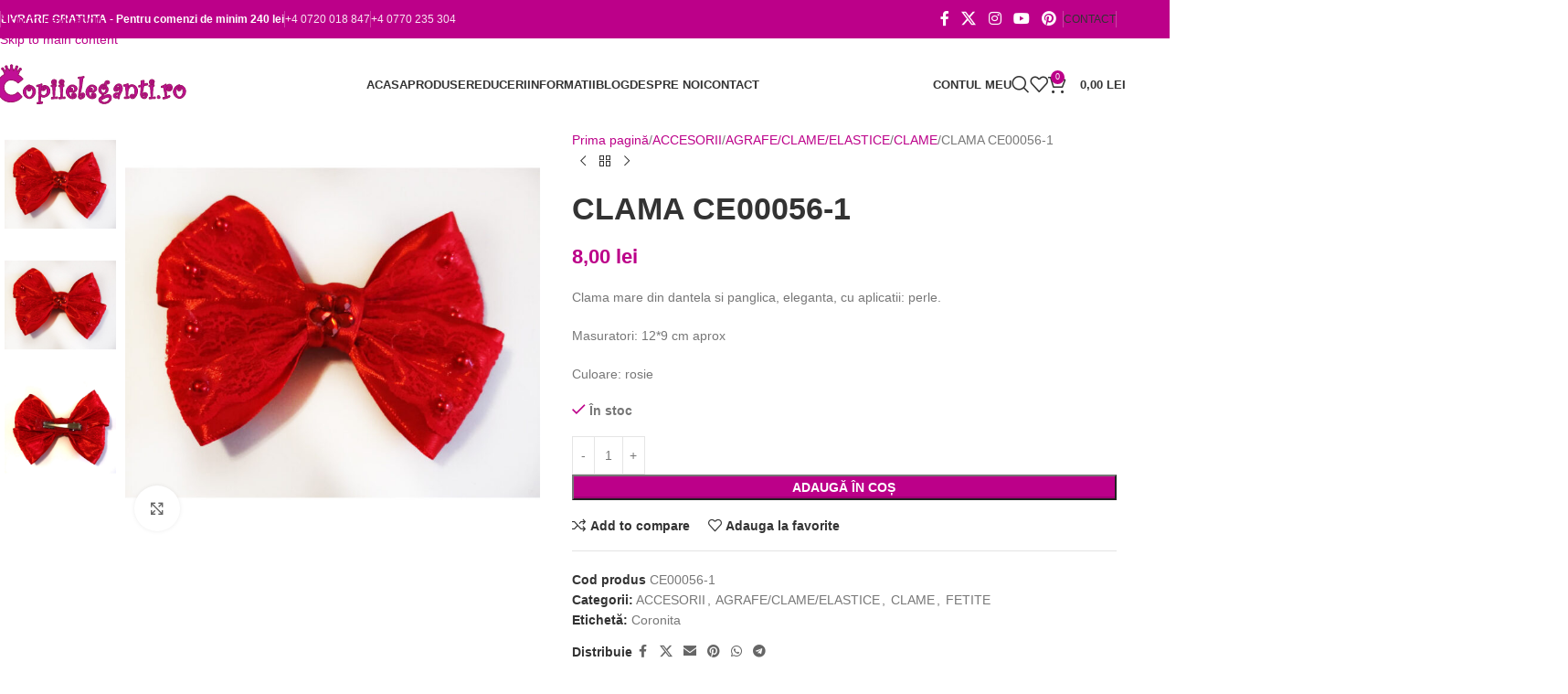

--- FILE ---
content_type: text/html; charset=UTF-8
request_url: https://copiieleganti.ro/produs/clama-ce00056-1/
body_size: 50958
content:
<!DOCTYPE html><html lang="ro-RO"><head><script data-no-optimize="1">var litespeed_docref=sessionStorage.getItem("litespeed_docref");litespeed_docref&&(Object.defineProperty(document,"referrer",{get:function(){return litespeed_docref}}),sessionStorage.removeItem("litespeed_docref"));</script> <meta charset="UTF-8"><link rel="profile" href="https://gmpg.org/xfn/11"><link rel="pingback" href="https://copiieleganti.ro/xmlrpc.php"><meta name='robots' content='index, follow, max-image-preview:large, max-snippet:-1, max-video-preview:-1' /><title>CLAMA CE00056-1 - Copii Eleganti</title><link rel="canonical" href="https://copiieleganti.ro/produs/clama-ce00056-1/" /><meta property="og:locale" content="ro_RO" /><meta property="og:type" content="article" /><meta property="og:title" content="CLAMA CE00056-1 - Copii Eleganti" /><meta property="og:description" content="Clama mare din dantela si panglica, eleganta, cu aplicatii: perle. Masuratori: 12*9 cm aprox Culoare: rosie" /><meta property="og:url" content="https://copiieleganti.ro/produs/clama-ce00056-1/" /><meta property="og:site_name" content="Copii Eleganti" /><meta property="article:publisher" content="https://www.facebook.com/Rochite.elegante.copii/" /><meta property="article:modified_time" content="2025-05-19T23:02:59+00:00" /><meta property="og:image" content="https://copiieleganti.ro/wp-content/uploads/2023/03/14371-CLAMA-CE00056-1.jpg" /><meta property="og:image:width" content="800" /><meta property="og:image:height" content="800" /><meta property="og:image:type" content="image/jpeg" /><meta name="twitter:card" content="summary_large_image" /><meta name="twitter:site" content="@CopiiEleganti" /> <script type="application/ld+json" class="yoast-schema-graph">{"@context":"https://schema.org","@graph":[{"@type":"WebPage","@id":"https://copiieleganti.ro/produs/clama-ce00056-1/","url":"https://copiieleganti.ro/produs/clama-ce00056-1/","name":"CLAMA CE00056-1 - Copii Eleganti","isPartOf":{"@id":"https://copiieleganti.ro/#website"},"primaryImageOfPage":{"@id":"https://copiieleganti.ro/produs/clama-ce00056-1/#primaryimage"},"image":{"@id":"https://copiieleganti.ro/produs/clama-ce00056-1/#primaryimage"},"thumbnailUrl":"https://copiieleganti.ro/wp-content/uploads/2023/03/14371-CLAMA-CE00056-1.jpg","datePublished":"2023-03-18T23:10:22+00:00","dateModified":"2025-05-19T23:02:59+00:00","breadcrumb":{"@id":"https://copiieleganti.ro/produs/clama-ce00056-1/#breadcrumb"},"inLanguage":"ro-RO","potentialAction":[{"@type":"ReadAction","target":["https://copiieleganti.ro/produs/clama-ce00056-1/"]}]},{"@type":"ImageObject","inLanguage":"ro-RO","@id":"https://copiieleganti.ro/produs/clama-ce00056-1/#primaryimage","url":"https://copiieleganti.ro/wp-content/uploads/2023/03/14371-CLAMA-CE00056-1.jpg","contentUrl":"https://copiieleganti.ro/wp-content/uploads/2023/03/14371-CLAMA-CE00056-1.jpg","width":800,"height":800,"caption":"CLAMA CE00056-1"},{"@type":"BreadcrumbList","@id":"https://copiieleganti.ro/produs/clama-ce00056-1/#breadcrumb","itemListElement":[{"@type":"ListItem","position":1,"name":"Prima pagină","item":"https://copiieleganti.ro/"},{"@type":"ListItem","position":2,"name":"Produse","item":"https://copiieleganti.ro/produse/"},{"@type":"ListItem","position":3,"name":"CLAMA CE00056-1"}]},{"@type":"WebSite","@id":"https://copiieleganti.ro/#website","url":"https://copiieleganti.ro/","name":"Copii Eleganti","description":"Magazin online cu hainute de ocazie pentru copii","publisher":{"@id":"https://copiieleganti.ro/#organization"},"potentialAction":[{"@type":"SearchAction","target":{"@type":"EntryPoint","urlTemplate":"https://copiieleganti.ro/?s={search_term_string}"},"query-input":{"@type":"PropertyValueSpecification","valueRequired":true,"valueName":"search_term_string"}}],"inLanguage":"ro-RO"},{"@type":"Organization","@id":"https://copiieleganti.ro/#organization","name":"Copii Eleganti","url":"https://copiieleganti.ro/","logo":{"@type":"ImageObject","inLanguage":"ro-RO","@id":"https://copiieleganti.ro/#/schema/logo/image/","url":"https://copiieleganti.ro/wp-content/uploads/2024/04/Copiieleganti-logo.svg","contentUrl":"https://copiieleganti.ro/wp-content/uploads/2024/04/Copiieleganti-logo.svg","width":1080,"height":283,"caption":"Copii Eleganti"},"image":{"@id":"https://copiieleganti.ro/#/schema/logo/image/"},"sameAs":["https://www.facebook.com/Rochite.elegante.copii/","https://x.com/CopiiEleganti","https://www.instagram.com/copiieleganti/"]}]}</script> <link rel='dns-prefetch' href='//capi-automation.s3.us-east-2.amazonaws.com' /><link rel='dns-prefetch' href='//www.googletagmanager.com' /><link rel='dns-prefetch' href='//fonts.googleapis.com' /><link rel="alternate" type="application/rss+xml" title="Copii Eleganti &raquo; Flux" href="https://copiieleganti.ro/feed/" /><link rel="alternate" type="application/rss+xml" title="Copii Eleganti &raquo; Flux comentarii" href="https://copiieleganti.ro/comments/feed/" /><link rel="alternate" type="application/rss+xml" title="Flux comentarii Copii Eleganti &raquo; CLAMA CE00056-1" href="https://copiieleganti.ro/produs/clama-ce00056-1/feed/" /><link rel="alternate" title="oEmbed (JSON)" type="application/json+oembed" href="https://copiieleganti.ro/wp-json/oembed/1.0/embed?url=https%3A%2F%2Fcopiieleganti.ro%2Fprodus%2Fclama-ce00056-1%2F" /><link rel="alternate" title="oEmbed (XML)" type="text/xml+oembed" href="https://copiieleganti.ro/wp-json/oembed/1.0/embed?url=https%3A%2F%2Fcopiieleganti.ro%2Fprodus%2Fclama-ce00056-1%2F&#038;format=xml" /><style id="litespeed-ccss">img:is([sizes="auto"i],[sizes^="auto,"i]){contain-intrinsic-size:3000px 1500px}ul{box-sizing:border-box}.entry-content{counter-reset:footnotes}:root{--wp--preset--font-size--normal:16px;--wp--preset--font-size--huge:42px}.screen-reader-text{border:0;clip-path:inset(50%);height:1px;margin:-1px;overflow:hidden;padding:0;position:absolute;width:1px;word-wrap:normal!important}:where(figure){margin:0 0 1em}:root{--wp--preset--aspect-ratio--square:1;--wp--preset--aspect-ratio--4-3:4/3;--wp--preset--aspect-ratio--3-4:3/4;--wp--preset--aspect-ratio--3-2:3/2;--wp--preset--aspect-ratio--2-3:2/3;--wp--preset--aspect-ratio--16-9:16/9;--wp--preset--aspect-ratio--9-16:9/16;--wp--preset--color--black:#000000;--wp--preset--color--cyan-bluish-gray:#abb8c3;--wp--preset--color--white:#ffffff;--wp--preset--color--pale-pink:#f78da7;--wp--preset--color--vivid-red:#cf2e2e;--wp--preset--color--luminous-vivid-orange:#ff6900;--wp--preset--color--luminous-vivid-amber:#fcb900;--wp--preset--color--light-green-cyan:#7bdcb5;--wp--preset--color--vivid-green-cyan:#00d084;--wp--preset--color--pale-cyan-blue:#8ed1fc;--wp--preset--color--vivid-cyan-blue:#0693e3;--wp--preset--color--vivid-purple:#9b51e0;--wp--preset--gradient--vivid-cyan-blue-to-vivid-purple:linear-gradient(135deg,rgba(6,147,227,1) 0%,rgb(155,81,224) 100%);--wp--preset--gradient--light-green-cyan-to-vivid-green-cyan:linear-gradient(135deg,rgb(122,220,180) 0%,rgb(0,208,130) 100%);--wp--preset--gradient--luminous-vivid-amber-to-luminous-vivid-orange:linear-gradient(135deg,rgba(252,185,0,1) 0%,rgba(255,105,0,1) 100%);--wp--preset--gradient--luminous-vivid-orange-to-vivid-red:linear-gradient(135deg,rgba(255,105,0,1) 0%,rgb(207,46,46) 100%);--wp--preset--gradient--very-light-gray-to-cyan-bluish-gray:linear-gradient(135deg,rgb(238,238,238) 0%,rgb(169,184,195) 100%);--wp--preset--gradient--cool-to-warm-spectrum:linear-gradient(135deg,rgb(74,234,220) 0%,rgb(151,120,209) 20%,rgb(207,42,186) 40%,rgb(238,44,130) 60%,rgb(251,105,98) 80%,rgb(254,248,76) 100%);--wp--preset--gradient--blush-light-purple:linear-gradient(135deg,rgb(255,206,236) 0%,rgb(152,150,240) 100%);--wp--preset--gradient--blush-bordeaux:linear-gradient(135deg,rgb(254,205,165) 0%,rgb(254,45,45) 50%,rgb(107,0,62) 100%);--wp--preset--gradient--luminous-dusk:linear-gradient(135deg,rgb(255,203,112) 0%,rgb(199,81,192) 50%,rgb(65,88,208) 100%);--wp--preset--gradient--pale-ocean:linear-gradient(135deg,rgb(255,245,203) 0%,rgb(182,227,212) 50%,rgb(51,167,181) 100%);--wp--preset--gradient--electric-grass:linear-gradient(135deg,rgb(202,248,128) 0%,rgb(113,206,126) 100%);--wp--preset--gradient--midnight:linear-gradient(135deg,rgb(2,3,129) 0%,rgb(40,116,252) 100%);--wp--preset--font-size--small:13px;--wp--preset--font-size--medium:20px;--wp--preset--font-size--large:36px;--wp--preset--font-size--x-large:42px;--wp--preset--spacing--20:0.44rem;--wp--preset--spacing--30:0.67rem;--wp--preset--spacing--40:1rem;--wp--preset--spacing--50:1.5rem;--wp--preset--spacing--60:2.25rem;--wp--preset--spacing--70:3.38rem;--wp--preset--spacing--80:5.06rem;--wp--preset--shadow--natural:6px 6px 9px rgba(0, 0, 0, 0.2);--wp--preset--shadow--deep:12px 12px 50px rgba(0, 0, 0, 0.4);--wp--preset--shadow--sharp:6px 6px 0px rgba(0, 0, 0, 0.2);--wp--preset--shadow--outlined:6px 6px 0px -3px rgba(255, 255, 255, 1), 6px 6px rgba(0, 0, 0, 1);--wp--preset--shadow--crisp:6px 6px 0px rgba(0, 0, 0, 1)}:where(body){margin:0}body{padding-top:0;padding-right:0;padding-bottom:0;padding-left:0}a:where(:not(.wp-element-button)){text-decoration:none}body{--sr-7-css-loaded:1}.woocommerce form .form-row .required{visibility:visible}:root{--direction-multiplier:1}.screen-reader-text{height:1px;margin:-1px;overflow:hidden;padding:0;position:absolute;top:-10000em;width:1px;clip:rect(0,0,0,0);border:0}.elementor *,.elementor :after,.elementor :before{box-sizing:border-box}.elementor a{box-shadow:none;text-decoration:none}.elementor img{border:none;border-radius:0;box-shadow:none;height:auto;max-width:100%}.elementor-element{--flex-direction:initial;--flex-wrap:initial;--justify-content:initial;--align-items:initial;--align-content:initial;--gap:initial;--flex-basis:initial;--flex-grow:initial;--flex-shrink:initial;--order:initial;--align-self:initial;align-self:var(--align-self);flex-basis:var(--flex-basis);flex-grow:var(--flex-grow);flex-shrink:var(--flex-shrink);order:var(--order)}.elementor-element:where(.e-con-full,.elementor-widget){align-content:var(--align-content);align-items:var(--align-items);flex-direction:var(--flex-direction);flex-wrap:var(--flex-wrap);gap:var(--row-gap) var(--column-gap);justify-content:var(--justify-content)}:root{--page-title-display:block}h1.entry-title{display:var(--page-title-display)}.elementor-widget{position:relative}.elementor-widget:not(:last-child){margin-bottom:var(--kit-widget-spacing,20px)}@media (prefers-reduced-motion:no-preference){html{scroll-behavior:smooth}}.e-con{--border-radius:0;--border-top-width:0px;--border-right-width:0px;--border-bottom-width:0px;--border-left-width:0px;--border-style:initial;--border-color:initial;--container-widget-width:100%;--container-widget-height:initial;--container-widget-flex-grow:0;--container-widget-align-self:initial;--content-width:min(100%,var(--container-max-width,1140px));--width:100%;--min-height:initial;--height:auto;--text-align:initial;--margin-top:0px;--margin-right:0px;--margin-bottom:0px;--margin-left:0px;--padding-top:var(--container-default-padding-top,10px);--padding-right:var(--container-default-padding-right,10px);--padding-bottom:var(--container-default-padding-bottom,10px);--padding-left:var(--container-default-padding-left,10px);--position:relative;--z-index:revert;--overflow:visible;--gap:var(--widgets-spacing,20px);--row-gap:var(--widgets-spacing-row,20px);--column-gap:var(--widgets-spacing-column,20px);--overlay-mix-blend-mode:initial;--overlay-opacity:1;--e-con-grid-template-columns:repeat(3,1fr);--e-con-grid-template-rows:repeat(2,1fr);border-radius:var(--border-radius);height:var(--height);min-height:var(--min-height);min-width:0;overflow:var(--overflow);position:var(--position);width:var(--width);z-index:var(--z-index);--flex-wrap-mobile:wrap;margin-block-end:var(--margin-block-end);margin-block-start:var(--margin-block-start);margin-inline-end:var(--margin-inline-end);margin-inline-start:var(--margin-inline-start);padding-inline-end:var(--padding-inline-end);padding-inline-start:var(--padding-inline-start)}.e-con{--margin-block-start:var(--margin-top);--margin-block-end:var(--margin-bottom);--margin-inline-start:var(--margin-left);--margin-inline-end:var(--margin-right);--padding-inline-start:var(--padding-left);--padding-inline-end:var(--padding-right);--padding-block-start:var(--padding-top);--padding-block-end:var(--padding-bottom);--border-block-start-width:var(--border-top-width);--border-block-end-width:var(--border-bottom-width);--border-inline-start-width:var(--border-left-width);--border-inline-end-width:var(--border-right-width)}.e-con.e-flex{--flex-direction:column;--flex-basis:auto;--flex-grow:0;--flex-shrink:1;flex:var(--flex-grow) var(--flex-shrink) var(--flex-basis)}.e-con-full,.e-con>.e-con-inner{padding-block-end:var(--padding-block-end);padding-block-start:var(--padding-block-start);text-align:var(--text-align)}.e-con-full.e-flex,.e-con.e-flex>.e-con-inner{flex-direction:var(--flex-direction)}.e-con,.e-con>.e-con-inner{display:var(--display)}.e-con-boxed.e-flex{align-content:normal;align-items:normal;flex-direction:column;flex-wrap:nowrap;justify-content:normal}.e-con-boxed{gap:initial;text-align:initial}.e-con.e-flex>.e-con-inner{align-content:var(--align-content);align-items:var(--align-items);align-self:auto;flex-basis:auto;flex-grow:1;flex-shrink:1;flex-wrap:var(--flex-wrap);justify-content:var(--justify-content)}.e-con>.e-con-inner{gap:var(--row-gap) var(--column-gap);height:100%;margin:0 auto;max-width:var(--content-width);padding-inline-end:0;padding-inline-start:0;width:100%}:is(.elementor-section-wrap,[data-elementor-id])>.e-con{--margin-left:auto;--margin-right:auto;max-width:min(100%,var(--width))}.e-con .elementor-widget.elementor-widget{margin-block-end:0}.e-con:before{border-block-end-width:var(--border-block-end-width);border-block-start-width:var(--border-block-start-width);border-color:var(--border-color);border-inline-end-width:var(--border-inline-end-width);border-inline-start-width:var(--border-inline-start-width);border-radius:var(--border-radius);border-style:var(--border-style);content:var(--background-overlay);display:block;height:max(100% + var(--border-top-width) + var(--border-bottom-width),100%);left:calc(0px - var(--border-left-width));mix-blend-mode:var(--overlay-mix-blend-mode);opacity:var(--overlay-opacity);position:absolute;top:calc(0px - var(--border-top-width));width:max(100% + var(--border-left-width) + var(--border-right-width),100%)}.e-con .elementor-widget{min-width:0}.e-con>.elementor-widget>.elementor-widget-container{height:100%}.elementor.elementor .e-con>.elementor-widget{max-width:100%}.e-con .elementor-widget:not(:last-child){--kit-widget-spacing:0px}@media (max-width:767px){.e-con.e-flex{--width:100%;--flex-wrap:var(--flex-wrap-mobile)}}.elementor-kit-7{--e-global-color-primary:#6EC1E4;--e-global-color-secondary:#54595F;--e-global-color-text:#7A7A7A;--e-global-color-accent:#61CE70;--e-global-typography-primary-font-family:"Roboto";--e-global-typography-primary-font-weight:600;--e-global-typography-secondary-font-family:"Roboto Slab";--e-global-typography-secondary-font-weight:400;--e-global-typography-text-font-family:"Roboto";--e-global-typography-text-font-weight:400;--e-global-typography-accent-font-family:"Roboto";--e-global-typography-accent-font-weight:500}.e-con{--container-max-width:1140px;--container-default-padding-top:0px;--container-default-padding-right:0px;--container-default-padding-bottom:0px;--container-default-padding-left:0px}.elementor-widget:not(:last-child){margin-block-end:20px}.elementor-element{--widgets-spacing:20px 20px;--widgets-spacing-row:20px;--widgets-spacing-column:20px}h1.entry-title{display:var(--page-title-display)}@media (max-width:1024px){.e-con{--container-max-width:1024px}}@media (max-width:768px){.e-con{--container-max-width:767px}}:root{--wd-text-line-height:1.6;--wd-brd-radius:.001px;--wd-form-height:42px;--wd-form-color:inherit;--wd-form-placeholder-color:inherit;--wd-form-bg:transparent;--wd-form-brd-color:rgba(0,0,0,0.1);--wd-form-brd-color-focus:rgba(0,0,0,0.15);--wd-form-chevron:url([data-uri]);--wd-main-bgcolor:#fff;--wd-scroll-w:.001px;--wd-admin-bar-h:.001px;--wd-block-spacing:20px;--wd-header-banner-mt:.001px;--wd-sticky-nav-w:.001px;--color-white:#fff;--color-gray-100:#f7f7f7;--color-gray-200:#f1f1f1;--color-gray-300:#bbb;--color-gray-400:#a5a5a5;--color-gray-500:#767676;--color-gray-600:#666;--color-gray-700:#555;--color-gray-800:#333;--color-gray-900:#242424;--bgcolor-black-rgb:0,0,0;--bgcolor-white-rgb:255,255,255;--bgcolor-white:#fff;--bgcolor-gray-100:#f7f7f7;--bgcolor-gray-200:#f7f7f7;--bgcolor-gray-300:#f1f1f1;--bgcolor-gray-400:rgba(187,187,187,0.4);--brdcolor-gray-200:rgba(0,0,0,0.075);--brdcolor-gray-300:rgba(0,0,0,0.105);--brdcolor-gray-400:rgba(0,0,0,0.12);--brdcolor-gray-500:rgba(0,0,0,0.2);--wd-start:start;--wd-end:end;--wd-center:center;--wd-stretch:stretch}html,body,div,span,h1,h2,p,a,del,img,ins,strong,ul,li,form,label,table,tbody,tr,th,td,figure,header,nav{margin:0;padding:0;border:0;vertical-align:baseline;font:inherit;font-size:100%}*,*:before,*:after{-webkit-box-sizing:border-box;-moz-box-sizing:border-box;box-sizing:border-box}html{line-height:1;-webkit-text-size-adjust:100%;font-family:sans-serif;overflow-x:hidden;overflow-y:scroll;font-size:var(--wd-text-font-size)}ul{list-style:none}a img{border:none}figure,header,main,nav{display:block}a,button,input{touch-action:manipulation}button,input,select{margin:0;color:inherit;font:inherit}button{overflow:visible}button,html input[type="button"]{-webkit-appearance:button}button::-moz-focus-inner,input::-moz-focus-inner{padding:0;border:0;padding:0;border:0}body{margin:0;background-color:#fff;color:var(--wd-text-color);text-rendering:optimizeLegibility;font-weight:var(--wd-text-font-weight);font-style:var(--wd-text-font-style);font-size:var(--wd-text-font-size);font-family:var(--wd-text-font);-webkit-font-smoothing:antialiased;-moz-osx-font-smoothing:grayscale;line-height:var(--wd-text-line-height)}@supports (overflow:clip){body{overflow-x:clip}}:is(body){height:auto}p{margin-bottom:var(--wd-tags-mb,20px)}a{color:var(--wd-link-color);text-decoration:none}label{display:block;margin-bottom:5px;color:var(--wd-title-color);vertical-align:middle;font-weight:400}.required{border:none;color:#E01020;font-size:16px;line-height:1}strong{font-weight:600}ins{text-decoration:none}img{max-width:100%;height:auto;border:0;vertical-align:middle}h1{font-size:28px}h2{font-size:24px}.wd-label{color:var(--color-gray-800);font-weight:600}h1,h2,.title{display:block;margin-bottom:var(--wd-tags-mb,20px);color:var(--wd-title-color);text-transform:var(--wd-title-transform);font-weight:var(--wd-title-font-weight);font-style:var(--wd-title-font-style);font-family:var(--wd-title-font);line-height:1.4}.wd-entities-title{display:block;color:var(--wd-entities-title-color);word-wrap:break-word;font-weight:var(--wd-entities-title-font-weight);font-style:var(--wd-entities-title-font-style);font-family:var(--wd-entities-title-font);text-transform:var(--wd-entities-title-transform);line-height:1.4}:is(ul,ol){margin-bottom:var(--list-mb);padding-left:var(--li-pl);--list-mb:20px;--li-mb:10px;--li-pl:17px}:is(ul,ol) li{margin-bottom:var(--li-mb)}:is(ul,ol) li:last-child{margin-bottom:0}li>:is(ul,ol){margin-top:var(--li-mb);margin-bottom:0}ul{list-style:disc}.wd-sub-menu ul{list-style:none;--li-pl:0}.wd-sub-menu ul{--list-mb:0;--li-mb:0}.text-center{--content-align:center;--wd-align:center;--text-align:center;text-align:var(--text-align)}.text-right{--text-align:right;text-align:var(--text-align);--content-align:flex-end;--wd-align:flex-end}.text-left{--text-align:left;text-align:var(--text-align);--content-align:flex-start;--wd-align:flex-start}[class*="color-scheme-light"]{--color-white:#000;--color-gray-100:rgba(255,255,255,0.1);--color-gray-200:rgba(255,255,255,0.2);--color-gray-300:rgba(255,255,255,0.5);--color-gray-400:rgba(255,255,255,0.6);--color-gray-500:rgba(255,255,255,0.7);--color-gray-600:rgba(255,255,255,0.8);--color-gray-700:rgba(255,255,255,0.9);--color-gray-800:#fff;--color-gray-900:#fff;--bgcolor-black-rgb:255,255,255;--bgcolor-white-rgb:0,0,0;--bgcolor-white:#0f0f0f;--bgcolor-gray-100:#0a0a0a;--bgcolor-gray-200:#121212;--bgcolor-gray-300:#141414;--bgcolor-gray-400:#171717;--brdcolor-gray-200:rgba(255,255,255,0.1);--brdcolor-gray-300:rgba(255,255,255,0.15);--brdcolor-gray-400:rgba(255,255,255,0.25);--brdcolor-gray-500:rgba(255,255,255,0.3);--wd-text-color:rgba(255,255,255,0.8);--wd-title-color:#fff;--wd-widget-title-color:var(--wd-title-color);--wd-entities-title-color:#fff;--wd-entities-title-color-hover:rgba(255,255,255,0.8);--wd-link-color:rgba(255,255,255,0.9);--wd-link-color-hover:#fff;--wd-form-brd-color:rgba(255,255,255,0.2);--wd-form-brd-color-focus:rgba(255,255,255,0.3);--wd-form-placeholder-color:rgba(255,255,255,0.6);--wd-form-chevron:url([data-uri]);--wd-main-bgcolor:#1a1a1a;color:var(--wd-text-color)}.color-scheme-dark{--color-white:#fff;--color-gray-100:#f7f7f7;--color-gray-200:#f1f1f1;--color-gray-300:#bbb;--color-gray-400:#a5a5a5;--color-gray-500:#767676;--color-gray-600:#666;--color-gray-700:#555;--color-gray-800:#333;--color-gray-900:#242424;--bgcolor-black-rgb:0,0,0;--bgcolor-white-rgb:255,255,255;--bgcolor-white:#fff;--bgcolor-gray-100:#f7f7f7;--bgcolor-gray-200:#f7f7f7;--bgcolor-gray-300:#f1f1f1;--bgcolor-gray-400:rgba(187,187,187,0.4);--brdcolor-gray-200:rgba(0,0,0,0.075);--brdcolor-gray-300:rgba(0,0,0,0.105);--brdcolor-gray-400:rgba(0,0,0,0.12);--brdcolor-gray-500:rgba(0,0,0,0.2);--wd-text-color:#767676;--wd-title-color:#242424;--wd-entities-title-color:#333;--wd-entities-title-color-hover:rgba(51,51,51,0.65);--wd-link-color:#333;--wd-link-color-hover:#242424;--wd-form-brd-color:rgba(0,0,0,0.1);--wd-form-brd-color-focus:rgba(0,0,0,0.15);--wd-form-placeholder-color:#767676;color:var(--wd-text-color)}.wd-fill{position:absolute;inset:0}.wd-hide{display:none!important}.wd-set-mb{--wd-mb:15px}.wd-set-mb>*{margin-bottom:var(--wd-mb)}.reset-last-child>*:last-child{margin-bottom:0}@keyframes wd-fadeIn{from{opacity:0}to{opacity:1}}@keyframes wd-fadeInBottomShort{from{transform:translate3d(0,20px,0)}to{transform:none}}table{margin-bottom:35px;width:100%;border-spacing:0;border-collapse:collapse;line-height:1.4}table th{padding:15px 10px;border-bottom:2px solid var(--brdcolor-gray-200);color:var(--wd-title-color);text-transform:uppercase;font-size:16px;font-weight:var(--wd-title-font-weight);font-style:var(--wd-title-font-style);font-family:var(--wd-title-font);vertical-align:middle;text-align:start}table td{padding:15px 12px;border-bottom:1px solid var(--brdcolor-gray-300);vertical-align:middle;text-align:start}table :is(tbody,tfoot) th{border-bottom:1px solid var(--brdcolor-gray-300);text-transform:none;font-size:inherit}input[type="number"],input[type="text"],input[type="password"],:root select{-webkit-appearance:none;-moz-appearance:none;appearance:none}input[type="number"],input[type="text"],input[type="password"],:root select{padding:0 15px;max-width:100%;width:100%;height:var(--wd-form-height);border:var(--wd-form-brd-width) solid var(--wd-form-brd-color);border-radius:var(--wd-form-brd-radius);background-color:var(--wd-form-bg);box-shadow:none;color:var(--wd-form-color);vertical-align:middle;font-size:14px}::-webkit-input-placeholder{color:var(--wd-form-placeholder-color)}::-moz-placeholder{color:var(--wd-form-placeholder-color)}:-moz-placeholder{color:var(--wd-form-placeholder-color)}input[type="checkbox"]{box-sizing:border-box;margin-top:0;padding:0;vertical-align:middle;margin-inline-end:5px}input[type="number"]{padding:0;text-align:center}input[type="number"]::-webkit-inner-spin-button,input[type="number"]::-webkit-outer-spin-button{height:auto}:root select{padding-right:30px;background-image:var(--wd-form-chevron);background-position:right 10px top 50%;background-size:auto 18px;background-repeat:no-repeat}:root select option{background-color:var(--bgcolor-white)}input:-webkit-autofill{border-color:var(--wd-form-brd-color);-webkit-box-shadow:0 0 0 1000px var(--wd-form-bg) inset;-webkit-text-fill-color:var(--wd-form-color)}:is(.btn,.button,button,[type=submit],[type=button]){position:relative;display:inline-flex;align-items:center;justify-content:center;gap:5px;outline:none;border-radius:var(--btn-brd-radius,0);vertical-align:middle;text-align:center;text-decoration:none;text-shadow:none;line-height:1.2;color:var(--btn-color,#3E3E3E);border:var(--btn-brd-width,0) var(--btn-brd-style,solid) var(--btn-brd-color,#E9E9E9);background-color:var(--btn-bgcolor,#F3F3F3);box-shadow:var(--btn-box-shadow,unset);text-transform:var(--btn-transform,uppercase);font-weight:var(--btn-font-weight,600);font-family:var(--btn-font-family,inherit);font-style:var(--btn-font-style,unset);padding:var(--btn-padding,5px 20px);min-height:var(--btn-height,42px);font-size:var(--btn-font-size,13px)}[class*="wd-grid"]{--wd-col:var(--wd-col-lg);--wd-gap:var(--wd-gap-lg);--wd-col-lg:1;--wd-gap-lg:20px}.wd-grid-g{display:grid;grid-template-columns:repeat(var(--wd-col),minmax(0,1fr));gap:var(--wd-gap)}.wd-grid-col{grid-column:auto/span var(--wd-col)}[class*="wd-grid-f"]{display:flex;flex-wrap:wrap;gap:var(--wd-gap)}.wd-scroll-content{overflow:hidden;overflow-y:auto;-webkit-overflow-scrolling:touch;max-height:var(--wd-scroll-h,50vh)}@-moz-document url-prefix(){.wd-scroll-content{scrollbar-width:thin}}.wd-dropdown{--wd-align:var(--wd-start);position:absolute;top:100%;left:0;z-index:380;margin-top:15px;margin-right:0;margin-left:calc(var(--nav-gap, .001px)/2*-1);background-color:var(--bgcolor-white);background-position:bottom right;background-clip:border-box;background-repeat:no-repeat;box-shadow:0 0 3px rgb(0 0 0/.15);text-align:var(--wd-align);border-radius:var(--wd-brd-radius);visibility:hidden;opacity:0;transform:translateY(15px) translateZ(0)}.wd-dropdown:after{content:"";position:absolute;inset-inline:0;bottom:100%;height:15px}.wd-dropdown-menu{min-height:min(var(--wd-dropdown-height, unset),var(--wd-content-h, var(--wd-dropdown-height, unset)));width:var(--wd-dropdown-width);background-image:var(--wd-dropdown-bg-img)}.wd-dropdown-menu.wd-design-default{padding:var(--wd-dropdown-padding,12px 20px);--wd-dropdown-width:220px}.wd-dropdown-menu.wd-design-default>.container{padding:0;width:auto}.wd-dropdown-menu.wd-design-sized:not(.wd-scroll){padding:var(--wd-dropdown-padding,30px)}.wd-dropdown-menu.wd-design-sized:not(.wd-scroll)>.container{padding:0;max-width:none}.wd-side-hidden{--wd-side-hidden-w:340px;position:fixed;inset-block:var(--wd-admin-bar-h)0;z-index:500;overflow:hidden;overflow-y:auto;-webkit-overflow-scrolling:touch;width:min(var(--wd-side-hidden-w),100vw);background-color:var(--bgcolor-white)}.wd-side-hidden.wd-left{right:auto;left:0;transform:translate3d(-100%,0,0)}.wd-side-hidden.wd-right{right:0;left:auto;transform:translate3d(100%,0,0)}.wd-sub-menu{--sub-menu-color:#838383;--sub-menu-color-hover:var(--wd-primary-color);--li-pl:0;--list-mb:0;--li-mb:0;list-style:none}.wd-sub-menu li{position:relative}.wd-sub-menu li>a{position:relative;display:flex;align-items:center;padding-top:8px;padding-bottom:8px;color:var(--sub-menu-color);font-size:14px;line-height:1.3}.wd-sub-accented>li>a{--sub-menu-color:#333;--sub-menu-color-hover:var(--wd-primary-color);text-transform:uppercase;font-weight:600}.wd-nav{--list-mb:0;--li-mb:0;--li-pl:0;--nav-gap:20px;display:inline-flex;flex-wrap:wrap;justify-content:var(--text-align,var(--wd-align));text-align:left;gap:1px var(--nav-gap);list-style:none}.wd-nav>li{position:relative}.wd-nav>li>a{position:relative;display:flex;align-items:center;flex-direction:row;text-transform:uppercase;font-weight:600;font-size:13px;line-height:1.2}.wd-nav>li:is(.wd-has-children,.menu-item-has-children)>a:after{margin-left:4px;font-weight:400;font-style:normal;font-size:clamp(6px,50%,18px);order:3;content:"";font-family:"woodmart-font"}.wd-sub-menu li>a img,.wd-nav-img{flex:0 0 auto;display:inline-block;width:var(--nav-img-width,auto)!important;height:var(--nav-img-height,auto)!important;max-height:var(--nav-img-height,18px);margin-inline-end:7px;object-fit:contain;object-position:50% 50%;line-height:0}.wd-nav[class*="wd-style-"]{--nav-color:#333;--nav-color-hover:rgba(51,51,51,0.7);--nav-color-active:rgba(51,51,51,0.7);--nav-chevron-color:rgba(82, 82, 82, .45)}.wd-nav[class*="wd-style-"]>li>a{color:var(--nav-color)}.wd-nav[class*="wd-style-"]>li:is(.current-menu-item,.wd-active,.active)>a{color:var(--nav-color-active)}.wd-nav[class*="wd-style-"]>li:is(.wd-has-children,.menu-item-has-children)>a:after{color:var(--nav-chevron-color)}:is(.color-scheme-light,.whb-color-light) .wd-nav[class*="wd-style-"]{--nav-color:#fff;--nav-color-hover:rgba(255,255,255,0.8);--nav-color-active:rgba(255,255,255,0.8);--nav-chevron-color:rgba(255,255,255,0.6)}.wd-nav:is(.wd-style-bordered,.wd-style-separated)>li{display:flex;flex-direction:row}.wd-nav.wd-style-bordered>li{align-items:stretch}.wd-nav[class*="wd-style-underline"] .nav-link-text{position:relative;display:inline-block;padding-block:1px;line-height:1.2}.wd-nav[class*="wd-style-underline"] .nav-link-text:after{content:"";position:absolute;top:100%;left:0;width:0;height:2px;background-color:var(--wd-primary-color)}.wd-nav[class*="wd-style-underline"]>li:is(:hover,.current-menu-item,.wd-active,.active)>a .nav-link-text:after{width:100%}.wd-close-side{position:fixed;background-color:rgb(0 0 0/.7);opacity:0;z-index:400}[class*="screen-reader"]{position:absolute!important;clip:rect(1px,1px,1px,1px);transform:scale(0)}.wd-breadcrumbs>:is(span,a):last-child{font-weight:600;color:var(--wd-bcrumb-color-active)}.wd-breadcrumbs .wd-delimiter{margin-inline:8px;color:var(--wd-bcrumb-delim-color)}.wd-breadcrumbs .wd-delimiter:after{content:"/"}:is(.wd-breadcrumbs,.yoast-breadcrumb){--wd-link-color:var(--color-gray-500);--wd-link-color-hover:var(--color-gray-700);--wd-bcrumb-color-active:var(--color-gray-900)}.wd-action-btn{display:inline-flex;vertical-align:middle}.wd-action-btn>a{display:inline-flex;align-items:center;justify-content:center;color:var(--wd-action-color,var(--color-gray-800))}.wd-action-btn>a:before{font-size:var(--wd-action-icon-size,1.1em);font-family:"woodmart-font"}.wd-action-btn>a:after{position:absolute;top:calc(50% - .5em);left:0;opacity:0;font-size:var(--wd-action-icon-size,1.1em);content:"";display:inline-block;width:1em;height:1em;border:1px solid #fff0;border-left-color:var(--color-gray-900);border-radius:50%;vertical-align:middle;animation:wd-rotate 450ms infinite linear var(--wd-anim-state,paused)}.wd-action-btn.wd-style-text>a{position:relative;font-weight:600;line-height:1}.wd-action-btn.wd-style-text>a:before{margin-inline-end:.3em;font-weight:400}.wd-compare-icon>a:before{content:""}.wd-wishlist-icon>a:before{content:""}.wd-cross-icon>a:before{content:""}.wd-heading{display:flex;flex:0 0 auto;align-items:center;justify-content:flex-end;gap:10px;padding:20px 15px;border-bottom:1px solid var(--brdcolor-gray-300)}.wd-heading .title{flex:1 1 auto;margin-bottom:0;font-size:130%}.wd-heading .wd-action-btn{flex:0 0 auto}.wd-heading .wd-action-btn.wd-style-text>a{height:25px}:is(.widget,.wd-widget,div[class^="vc_wp"]){line-height:1.4;--wd-link-color:var(--color-gray-500);--wd-link-color-hover:var(--color-gray-800)}.widget{margin-bottom:30px;padding-bottom:30px;border-bottom:1px solid var(--brdcolor-gray-300)}.widget:last-child{margin-bottom:0;padding-bottom:0;border-bottom:none}:is(.wd-entry-content,.entry-content,.is-layout-flow,.is-layout-constrained,.is-layout-constrained>.wp-block-group__inner-container)>*{margin-block:0 var(--wd-block-spacing)}:is(.wd-entry-content,.entry-content,.is-layout-flow,.is-layout-constrained,.is-layout-constrained>.wp-block-group__inner-container)>*:last-child{margin-bottom:0}.wd-page-wrapper{position:relative;background-color:var(--wd-main-bgcolor)}body:not([class*="wrapper-boxed"]){background-color:var(--wd-main-bgcolor)}.wd-page-content{min-height:50vh;background-color:var(--wd-main-bgcolor)}.container{width:100%;max-width:var(--wd-container-w);padding-inline:15px;margin-inline:auto}.wd-content-layout{padding-block:40px}:where(.wd-content-layout>div){grid-column:auto/span var(--wd-col)}@media (min-width:769px){.searchform.wd-style-default:not(.wd-with-cat) .wd-clear-search{padding-inline-end:10px;border-inline-end:1px solid var(--wd-form-brd-color)}}@media (min-width:1025px){.wd-hide-lg{display:none!important}.wd-scroll{--scrollbar-track-bg:rgba(0,0,0,0.05);--scrollbar-thumb-bg:rgba(0,0,0,0.12)}.wd-scroll ::-webkit-scrollbar{width:5px}.wd-scroll ::-webkit-scrollbar-track{background-color:var(--scrollbar-track-bg)}.wd-scroll ::-webkit-scrollbar-thumb{background-color:var(--scrollbar-thumb-bg)}}@media (max-width:1024px){@supports not (overflow:clip){body{overflow:hidden}}.wd-hide-md{display:none!important}[class*="wd-grid"]{--wd-col:var(--wd-col-md);--wd-gap:var(--wd-gap-md);--wd-col-md:var(--wd-col-lg);--wd-gap-md:var(--wd-gap-lg)}.wd-side-hidden{--wd-side-hidden-w:min(300px, 80vw)}.wd-close-side{top:-150px}}@media (max-width:768.98px){[class*="wd-grid"]{--wd-col:var(--wd-col-sm);--wd-gap:var(--wd-gap-sm);--wd-col-sm:var(--wd-col-md);--wd-gap-sm:var(--wd-gap-md)}.searchform.wd-style-default .wd-clear-search{padding-inline-end:10px;border-inline-end:1px solid var(--wd-form-brd-color)}}@media (max-width:576px){[class*="wd-grid"]{--wd-col:var(--wd-col-xs);--wd-gap:var(--wd-gap-xs);--wd-col-xs:var(--wd-col-sm);--wd-gap-xs:var(--wd-gap-sm)}}form.cart div.quantity{order:5}form.cart .single_add_to_cart_button{order:10}:is(.wd-entry-content,.entry-content)>.elementor{margin-bottom:0}.e-con-boxed.wd-negative-gap{--container-max-width:none}@media (prefers-reduced-motion:no-preference){html{scroll-behavior:auto}}.woocommerce-breadcrumb{display:inline-flex;align-items:center;flex-wrap:wrap}.amount{color:var(--wd-primary-color);font-weight:600}del .amount{color:var(--color-gray-300);font-weight:400}.price{color:var(--wd-primary-color)}.price .amount{font-size:inherit}.price del{color:var(--color-gray-300);font-size:90%}.price ins{padding:0;background-color:#fff0;color:var(--wd-primary-color);text-decoration:none;opacity:1}.woocommerce-notices-wrapper:empty{display:none}:is(.blockOverlay,.wd-loader-overlay):after{position:absolute;top:calc(50% - 13px);left:calc(50% - 13px);content:"";display:inline-block;width:26px;height:26px;border:1px solid #fff0;border-left-color:var(--color-gray-900);border-radius:50%;vertical-align:middle;animation:wd-rotate 450ms infinite linear var(--wd-anim-state,paused);--wd-anim-state:running}.wd-loader-overlay{z-index:340;border-radius:inherit;animation:wd-fadeIn .6s ease both;background-color:rgba(var(--bgcolor-white-rgb),.6);border-radius:var(--wd-brd-radius)}.wd-loader-overlay:not(.wd-loading){display:none}.single_add_to_cart_button{border-radius:var(--btn-accented-brd-radius);color:var(--btn-accented-color);box-shadow:var(--btn-accented-box-shadow);background-color:var(--btn-accented-bgcolor);text-transform:var(--btn-accented-transform,var(--btn-transform,uppercase));font-weight:var(--btn-accented-font-weight,var(--btn-font-weight,600));font-family:var(--btn-accented-font-family,var(--btn-font-family,inherit));font-style:var(--btn-accented-font-style,var(--btn-font-style,unset))}form.cart{display:flex;flex-wrap:wrap;gap:10px;justify-content:var(--content-align)}form.cart>*{flex:1 1 100%}form.cart :where(.single_add_to_cart_button,.wd-buy-now-btn,.quantity){flex:0 0 auto}.woocommerce-product-details__short-description{margin-bottom:20px}.woocommerce-product-details__short-description>*:last-child{margin-bottom:0}.single_add_to_cart_button:before{content:"";position:absolute;inset:0;opacity:0;z-index:1;border-radius:inherit;background-color:inherit;box-shadow:inherit}.single_add_to_cart_button:after{position:absolute;top:calc(50% - 9px);inset-inline-start:calc(50% - 9px);opacity:0;z-index:2;content:"";display:inline-block;width:18px;height:18px;border:1px solid #fff0;border-left-color:currentColor;border-radius:50%;vertical-align:middle;animation:wd-rotate 450ms infinite linear var(--wd-anim-state,paused)}div.quantity{--wd-form-height:42px;display:inline-flex;vertical-align:top;white-space:nowrap}div.quantity input[type=number]::-webkit-inner-spin-button,div.quantity input[type=number]::-webkit-outer-spin-button,div.quantity input[type="number"]{margin:0;-webkit-appearance:none;-moz-appearance:none;appearance:none}div.quantity :is(input[type="number"],input[type="text"],input[type="button"]){display:inline-block;color:var(--wd-form-color)}div.quantity input[type="number"]{width:30px;border-radius:0;border-right:none;border-left:none}div.quantity input[type="button"]{padding:0 5px;min-width:25px;min-height:unset;height:var(--wd-form-height);border:var(--wd-form-brd-width) solid var(--wd-form-brd-color);background:var(--wd-form-bg);box-shadow:none}div.quantity .minus{border-start-start-radius:var(--wd-form-brd-radius);border-end-start-radius:var(--wd-form-brd-radius)}div.quantity .plus{border-start-end-radius:var(--wd-form-brd-radius);border-end-end-radius:var(--wd-form-brd-radius)}@-moz-document url-prefix(){div.quantity input[type="number"]{-webkit-appearance:textfield;-moz-appearance:textfield;appearance:textfield}}.product_meta{--wd-link-color:var(--wd-text-color);display:flex;align-items:center;justify-content:var(--wd-align);flex-wrap:wrap;gap:10px}.product_meta>span{flex:1 1 100%}.product_meta .meta-label{color:var(--color-gray-800);font-weight:600}.product_meta .meta-sep{display:inline-block;margin:0 2px}.product_title{font-size:34px;line-height:1.2;--page-title-display:block}@media (max-width:1024px){.woocommerce-breadcrumb .wd-last-link{--wd-link-color:var(--color-gray-900);font-weight:600}.woocommerce-breadcrumb .wd-last-link~span{display:none}.product_title{font-size:24px}}@media (max-width:768.98px){.product_title{font-size:20px}}.shop_attributes{margin-bottom:0;overflow:hidden;--wd-attr-v-gap:30px;--wd-attr-h-gap:30px;--wd-attr-col:1;--wd-attr-brd-width:1px;--wd-attr-brd-style:solid;--wd-attr-brd-color:var(--brdcolor-gray-300);--wd-attr-img-width:24px}.shop_attributes tbody{display:grid;grid-template-columns:repeat(var(--wd-attr-col),1fr);margin-bottom:calc(-1*(var(--wd-attr-v-gap) + var(--wd-attr-brd-width)));column-gap:var(--wd-attr-h-gap)}.shop_attributes tr{display:flex;align-items:center;gap:10px 20px;justify-content:space-between;padding-bottom:calc(var(--wd-attr-v-gap)/2);margin-bottom:calc(var(--wd-attr-v-gap)/2);border-bottom:var(--wd-attr-brd-width) var(--wd-attr-brd-style) var(--wd-attr-brd-color)}.shop_attributes :is(th,td){padding:0;border:none}.shop_attributes th{display:flex;flex:0 1 auto;font-family:var(--wd-text-font)}.shop_attributes td{text-align:end}.shop_attributes p{margin-bottom:0}.shop_attributes :is(.wd-attr-name,.wd-attr-term){display:inline-flex;align-items:center;gap:10px}.whb-flex-row{display:flex;flex-direction:row;flex-wrap:nowrap;justify-content:space-between}.whb-column{display:flex;align-items:center;flex-direction:row;max-height:inherit}.whb-col-left,.whb-mobile-left{justify-content:flex-start;margin-left:-10px}.whb-col-right,.whb-mobile-right{justify-content:flex-end;margin-right:-10px}.whb-col-mobile{flex:1 1 auto;justify-content:center;margin-inline:-10px}.whb-flex-flex-middle .whb-col-center{flex:1 1 0%}.whb-general-header :is(.whb-mobile-left,.whb-mobile-right){flex:1 1 0%}.whb-main-header{position:relative;top:0;right:0;left:0;z-index:390;backface-visibility:hidden;-webkit-backface-visibility:hidden}.whb-color-dark:not(.whb-with-bg){background-color:#fff}.wd-header-nav,.site-logo{padding-inline:10px}.wd-header-nav.wd-full-height,.wd-header-nav.wd-full-height :is(.wd-nav,.wd-nav>li,.wd-nav>li>a),.wd-header-divider.wd-full-height,.wd-header-divider.wd-full-height:before{height:100%}.wd-header-nav{flex:1 1 auto}.wd-nav-main:not(.wd-offsets-calculated)>li>.wd-dropdown:not(.wd-design-default){opacity:0}@supports (-webkit-touch-callout:none){.wd-nav-main:not(.wd-offsets-calculated)>li>.wd-dropdown:not(.wd-design-default){transform:translateY(15px) translateZ(0)}}.wd-nav-main>li>a,.wd-nav-secondary>li>a{height:40px;font-weight:var(--wd-header-el-font-weight);font-style:var(--wd-header-el-font-style);font-size:var(--wd-header-el-font-size);font-family:var(--wd-header-el-font);text-transform:var(--wd-header-el-transform)}.whb-top-bar .wd-nav-secondary>li>a{font-weight:400;font-size:12px}.site-logo{max-height:inherit}.wd-logo{max-height:inherit}.wd-logo img{padding-top:5px;padding-bottom:5px;max-height:inherit;transform:translateZ(0);backface-visibility:hidden;-webkit-backface-visibility:hidden;perspective:800px}.wd-logo img[src$=".svg"]{height:100%}.wd-header-divider:before{content:"";display:block;height:18px;border-right:1px solid}.whb-color-light .wd-header-divider:before{border-color:var(--wd-divider-color,rgb(255 255 255 / .25))}.whb-col-right .wd-header-divider:last-child{padding-right:10px}.whb-col-left .wd-header-divider:first-child{padding-left:10px}.wd-header-mobile-nav .wd-tools-icon:before{content:"";font-family:"woodmart-font"}.mobile-nav .searchform{--wd-form-brd-width:0;--wd-form-bg:transparent;--wd-form-color:var(--color-gray-500);--wd-form-placeholder-color:var(--color-gray-500);z-index:4;box-shadow:0-1px 9px rgb(0 0 0/.17)}.mobile-nav .searchform input[type="text"]{padding-right:70px;padding-left:20px;height:70px;font-weight:600}.mobile-nav .wd-search-results{position:relative;z-index:4;border-radius:0;inset-inline:auto}.mobile-nav .wd-search-results:not(.wd-opened){display:none}.wd-nav-mobile{display:none;margin-inline:0;animation:wd-fadeIn 1s ease}.wd-nav-mobile>li{flex:1 1 100%;max-width:100%;width:100%}.wd-nav-mobile>li>a{color:var(--color-gray-800)}.wd-nav-mobile li.menu-item-has-children>a:after{content:none}.wd-nav-mobile .wd-with-icon>a:before{margin-right:7px;font-weight:400;font-family:"woodmart-font"}.wd-nav-mobile .menu-item-account>a:before{content:""}.wd-nav-mobile .menu-item-wishlist>a:before{content:""}.wd-nav-mobile .menu-item-compare>a:before{content:""}.wd-nav-mobile.wd-active{display:block}.wd-nav-mobile>li,.wd-nav-mobile>li>ul li{display:flex;flex-wrap:wrap}.wd-nav-mobile>li>a,.wd-nav-mobile>li>ul li>a{flex:1 1 0%;padding:5px 20px;min-height:50px;border-bottom:1px solid var(--brdcolor-gray-300)}.wd-nav-mobile>li>:is(.wd-sub-menu,.sub-sub-menu),.wd-nav-mobile>li>ul li>:is(.wd-sub-menu,.sub-sub-menu){display:none;flex:1 1 100%;order:3}.wd-nav-mob-tab{--nav-gap:.001px;display:flex;margin:0;border-bottom:1px solid var(--brdcolor-gray-300);background-color:rgb(0 0 0/.04)}.wd-nav-mob-tab>li{flex:1 0 50%;max-width:50%}.wd-nav-mob-tab>li>a{padding:0;height:100%;font-weight:900}.wd-nav-mob-tab>li.wd-active>a{background-color:rgb(0 0 0/.05)}.wd-nav-mob-tab[class*="wd-style-underline"]{--nav-color:#909090;--nav-color-hover:#333;--nav-color-active:#333}.wd-nav-mob-tab[class*="wd-style-underline"] .nav-link-text{position:static;flex:1 1 auto;padding:18px 15px;text-align:center}.wd-nav-mob-tab[class*="wd-style-underline"] .nav-link-text:after{top:auto;bottom:-1px}.wd-nav-mob-tab[class*="wd-style-underline"]:after{top:auto;bottom:-1px}.wd-nav-mob-tab.wd-swap{flex-direction:row-reverse}.wd-nav-mob-tab.wd-swap li:last-child .nav-link-text:after{right:0;left:auto}@media (min-width:1025px){.whb-top-bar-inner{height:var(--wd-top-bar-h);max-height:var(--wd-top-bar-h)}.whb-general-header-inner{height:var(--wd-header-general-h);max-height:var(--wd-header-general-h)}.whb-hidden-lg{display:none}}@media (max-width:1024px){.whb-top-bar-inner{height:var(--wd-top-bar-sm-h);max-height:var(--wd-top-bar-sm-h)}.whb-general-header-inner{height:var(--wd-header-general-sm-h);max-height:var(--wd-header-general-sm-h)}.whb-visible-lg{display:none}}.wd-tools-element{position:relative;--wd-header-el-color:#333;--wd-header-el-color-hover:rgba(51,51,51,.6);--wd-tools-icon-base-width:20px}.wd-tools-element>a{display:flex;align-items:center;justify-content:center;height:40px;color:var(--wd-header-el-color);line-height:1;padding-inline:10px}.wd-tools-element .wd-tools-icon{position:relative;display:flex;align-items:center;justify-content:center;font-size:0}.wd-tools-element .wd-tools-icon:before{font-size:var(--wd-tools-icon-base-width)}.wd-tools-element .wd-tools-text{margin-inline-start:8px;text-transform:var(--wd-header-el-transform);white-space:nowrap;font-weight:var(--wd-header-el-font-weight);font-style:var(--wd-header-el-font-style);font-size:var(--wd-header-el-font-size);font-family:var(--wd-header-el-font)}.wd-tools-element .wd-tools-count{z-index:1;width:var(--wd-count-size,15px);height:var(--wd-count-size,15px);border-radius:50%;text-align:center;letter-spacing:0;font-weight:400;line-height:var(--wd-count-size,15px)}.wd-tools-element.wd-style-icon .wd-tools-text{display:none!important}.wd-tools-element:is(.wd-design-2,.wd-design-5) .wd-tools-count{position:absolute;top:-5px;inset-inline-end:-9px;background-color:var(--wd-primary-color);color:#fff;font-size:9px}.wd-header-text,.whb-column>.wd-social-icons{padding-inline:10px}.wd-header-text{--wd-tags-mb:10px;flex:1 1 auto}.whb-top-bar .wd-header-text{font-size:12px;line-height:1.2}.whb-color-light .wd-header-text{--wd-text-color:rgba(255,255,255,0.8);--wd-title-color:#fff;--wd-link-color:rgba(255,255,255,0.9);--wd-link-color-hover:#fff;color:var(--wd-text-color)}.wd-header-wishlist .wd-tools-icon:before{content:"";font-family:"woodmart-font"}.wd-social-icons{display:flex;align-items:center;flex-wrap:wrap;gap:var(--wd-social-gap,calc(var(--wd-social-size, 40px) / 4));justify-content:var(--wd-align)}.wd-social-icons>a{display:inline-flex;align-items:center;justify-content:center;width:var(--wd-social-size,40px);height:var(--wd-social-size,40px);font-size:var(--wd-social-icon-size,calc(var(--wd-social-size, 40px) / 2.5));color:var(--wd-social-color);background-color:var(--wd-social-bg,unset);box-shadow:var(--wd-social-shadow);border:var(--wd-social-brd) var(--wd-social-brd-color);border-radius:var(--wd-social-radius);line-height:1}.wd-social-icons .wd-icon:before{content:var(--wd-social-icon,unset);font-family:"woodmart-font"}.social-facebook{--wd-social-brand-color:#365493;--wd-social-icon:"\f180"}.social-twitter{--wd-social-brand-color:#000;--wd-social-icon:"\f154"}.social-instagram{--wd-social-brand-color:#774430;--wd-social-icon:"\f163"}.social-email{--wd-social-brand-color:#F89A1E;--wd-social-icon:"\f157"}.social-pinterest{--wd-social-brand-color:#CB2027;--wd-social-icon:"\f156"}.social-youtube{--wd-social-brand-color:#CB2027;--wd-social-icon:"\f162"}.social-whatsapp{--wd-social-brand-color:#1EBEA5;--wd-social-icon:"\f175"}.social-tg{--wd-social-brand-color:#37AEE2;--wd-social-icon:"\f179"}.wd-social-icons.wd-style-default{gap:0;--wd-social-color:rgba(0,0,0,0.6);--wd-social-color-hover:rgba(0,0,0,0.8)}.wd-social-icons.wd-style-default>a{width:auto;height:auto;padding:var(--wd-social-gap,calc(var(--wd-social-size, 40px) / 6))}.wd-social-icons.wd-style-default.color-scheme-light{--wd-social-color:#fff;--wd-social-color-hover:rgba(255,255,255,0.6)}.wd-social-icons.wd-size-small{--wd-social-size:30px;--wd-social-gap:6px;--wd-social-icon-size:14px}.wd-social-icons.wd-shape-circle{--wd-social-radius:50%}.wd-dropdown-menu.wd-design-aside{padding-left:calc(var(--wd-scroll-w) + var(--wd-sticky-nav-w));background:#fff0;box-shadow:none;--wd-dropdown-width:100vw}.wd-dropdown-menu.wd-design-aside .wd-sub-menu-wrapp{position:relative;border-radius:var(--wd-brd-radius);background-color:var(--bgcolor-white);background-image:var(--wd-dropdown-bg-img);background-position:bottom right;background-clip:border-box;background-repeat:no-repeat;box-shadow:0 0 3px rgb(0 0 0/.15)}.wd-dropdown-menu.wd-design-aside .wd-sub-menu-wrapp>.wd-sub-menu{min-height:var(--wd-dropdown-height);max-width:270px;border-top-left-radius:var(--wd-brd-radius);border-bottom-left-radius:var(--wd-brd-radius)}.wd-dropdown-menu.wd-design-aside .wd-sub-menu-wrapp>.wd-sub-menu>li{position:static}.wd-dropdown-menu.wd-design-aside .wd-sub-menu-wrapp>.wd-sub-menu>li:first-child>a{border-top-left-radius:var(--wd-brd-radius)}.wd-dropdown-menu.wd-design-aside .wd-sub-menu-wrapp>.wd-sub-menu>li:last-child>a{border-bottom-left-radius:var(--wd-brd-radius)}.wd-dropdown-menu.wd-design-aside .wd-sub-menu-wrapp>.wd-sub-menu>li.menu-item-has-children>a:after{margin-left:auto;color:inherit;font-weight:400;font-size:60%;font-family:"woodmart-font";content:""}.wd-dropdown-menu.wd-design-aside .wd-dropdown{position:absolute;inset-block:0;inset-inline:270px 0;overflow:hidden;overflow-y:auto;margin:0!important;padding:var(--wd-dropdown-padding,30px);max-height:100%;min-height:100%;width:auto;border-radius:0;background:#fff0;box-shadow:none;transform:none}.wd-dropdown-menu.wd-design-aside .wd-dropdown>.container{padding:0;max-width:none}@-moz-document url-prefix(){.wd-dropdown-menu.wd-design-aside .wd-dropdown{scrollbar-width:thin}}.wd-dropdown-menu.wd-design-aside.wd-style-with-bg .wd-sub-menu-wrapp>.wd-sub-menu{background-color:var(--wd-primary-color)}.wd-dropdown-menu.wd-design-aside.wd-style-with-bg .wd-sub-menu-wrapp>.wd-sub-menu>li>a{padding:18px 20px;color:#fff;text-transform:unset;font-weight:600;font-size:16px;line-height:24px}@media (min-width:1025px){.wd-dropdown-menu.wd-design-aside{--scrollbar-track-bg:rgba(0,0,0,0.05);--scrollbar-thumb-bg:rgba(0,0,0,0.12)}.wd-dropdown-menu.wd-design-aside ::-webkit-scrollbar{width:5px}.wd-dropdown-menu.wd-design-aside ::-webkit-scrollbar-track{background-color:var(--scrollbar-track-bg)}.wd-dropdown-menu.wd-design-aside ::-webkit-scrollbar-thumb{background-color:var(--scrollbar-thumb-bg)}}.woocommerce-form-login>*:last-child{margin-bottom:0}.login-form-footer{display:flex;align-items:center;flex-wrap:wrap;justify-content:space-between;gap:10px}.login-form-footer .lost_password{order:2;color:var(--wd-primary-color)}.login-form-footer .woocommerce-form-login__rememberme{order:1;margin-bottom:0}:is(.register,.woocommerce-form-login) .button{width:100%;border-radius:var(--btn-accented-brd-radius);color:var(--btn-accented-color);box-shadow:var(--btn-accented-box-shadow);background-color:var(--btn-accented-bgcolor);text-transform:var(--btn-accented-transform,var(--btn-transform,uppercase));font-weight:var(--btn-accented-font-weight,var(--btn-font-weight,600));font-family:var(--btn-accented-font-family,var(--btn-font-family,inherit));font-style:var(--btn-accented-font-style,var(--btn-font-style,unset))}.wd-header-my-account .wd-tools-icon:before{content:"";font-family:"woodmart-font"}.wd-account-style-text .wd-tools-icon{display:none!important}.wd-account-style-text .wd-tools-text{margin-left:0}.whb-col-right .wd-search-dropdown{right:0;left:auto;margin-left:0;margin-right:calc(var(--nav-gap, .001px)/2*-1)}.wd-header-search .wd-tools-icon:before{content:"";font-family:"woodmart-font"}.wd-header-search .wd-tools-icon:after{position:absolute;top:50%;left:50%;display:block;font-size:clamp(var(--wd-tools-icon-base-width),var(--wd-tools-icon-width, var(--wd-tools-icon-base-width)),60px);opacity:0;transform:translate(-50%,-50%);content:"";font-family:"woodmart-font"}.wd-search-dropdown{width:300px}.wd-search-dropdown input[type="text"]{height:70px!important;border:none}.wd-search-dropdown .wd-dropdown-results{inset-inline:calc((var(--wd-brd-radius)/1.5))}.searchform{position:relative;--wd-search-btn-w:var(--wd-form-height);--wd-form-height:46px;--wd-search-clear-sp:.001px}.searchform input[type="text"]{padding-inline-end:calc(var(--wd-search-btn-w) + 30px)}.searchform .searchsubmit{--btn-color:var(--wd-form-color, currentColor);--btn-bgcolor:transparent;position:absolute;gap:0;inset-block:0;inset-inline-end:0;padding:0;width:var(--wd-search-btn-w);min-height:unset;border:none;box-shadow:none;font-weight:400;font-size:0;font-style:unset}.searchform .searchsubmit:after{font-size:calc(var(--wd-form-height)/2.3);content:"";font-family:"woodmart-font"}.searchform .searchsubmit:before{position:absolute;top:50%;left:50%;margin-top:calc((var(--wd-form-height)/2.5)/-2);margin-left:calc((var(--wd-form-height)/2.5)/-2);opacity:0;content:"";display:inline-block;width:calc(var(--wd-form-height)/2.5);height:calc(var(--wd-form-height)/2.5);border:1px solid #fff0;border-left-color:currentColor;border-radius:50%;vertical-align:middle;animation:wd-rotate 450ms infinite linear var(--wd-anim-state,paused)}.searchform .wd-clear-search{position:absolute;top:calc(50% - 12px);display:flex;align-items:center;justify-content:center;width:30px;height:24px;inset-inline-end:calc(var(--wd-search-cat-w, .001px) + var(--wd-search-btn-w) + var(--wd-search-clear-sp));color:var(--wd-form-color,currentColor)}.searchform .wd-clear-search:before{font-size:calc(var(--wd-form-height)/3);line-height:1;content:"";font-family:"woodmart-font"}.wd-search-results-wrapper{position:relative}.wd-dropdown-results{margin-top:0!important;--wd-search-font-size:.92em;--wd-search-sp:15px;overflow:hidden;right:calc((var(--wd-form-brd-radius)/1.5));left:calc((var(--wd-form-brd-radius)/1.5))}.wd-dropdown-results:after{width:auto!important;height:auto!important}.wd-dropdown-results .wd-scroll-content{overscroll-behavior:none}@media (max-width:1024px){.wd-dropdown-results{--wd-search-sp:10px}}.whb-col-right .wd-dropdown-cart{right:0;left:auto;margin-left:0;margin-right:calc(var(--nav-gap, .001px)/2*-1)}.wd-header-cart .wd-tools-icon:before{content:"";font-family:"woodmart-font"}.wd-header-cart :is(.wd-cart-subtotal,.subtotal-divider,.wd-tools-count){vertical-align:middle}.wd-header-cart .wd-cart-number>span{display:none}.wd-header-cart .wd-cart-subtotal .amount{color:inherit;font-weight:inherit;font-size:inherit}.wd-header-cart:is(.wd-design-5,.wd-design-6,.wd-design-7):not(.wd-style-text) .wd-tools-text{display:none}.wd-header-cart.wd-design-2 .wd-tools-text{margin-inline-start:15px}.wd-header-cart.wd-design-5:not(.wd-style-text){margin-inline-end:5px}.wd-header-cart.wd-design-5 .wd-tools-text{margin-inline-start:15px}.wd-dropdown-cart{padding:20px;width:330px}.wd-header-cart.wd-design-2 .wd-cart-number,.wd-header-cart.wd-design-5 .wd-cart-number{position:absolute;top:-5px;inset-inline-end:-9px;z-index:1;width:15px;height:15px;border-radius:50%;background-color:var(--wd-primary-color);color:#fff;text-align:center;letter-spacing:0;font-weight:400;font-size:9px;line-height:15px}@media (max-width:1024px){.wd-dropdown-cart{display:none}}.product-image-summary .summary-inner{--wd-mb:20px;container:entry-summary/inline-size}.single-product .wd-builder-off{--wd-single-spacing:40px}.wd-builder-off .single-product-page>div:not(:last-child){margin-bottom:var(--wd-single-spacing)}.single-breadcrumbs-wrapper :is(.wd-breadcrumbs,.yoast-breadcrumb){flex:1 1 auto;text-align:start}.single-breadcrumbs-wrapper .wd-products-nav{flex:0 0 auto}.summary-inner>.wd-action-btn{margin-inline-end:20px}@media (max-width:1024px){.single-product .wd-builder-off{--wd-single-spacing:20px;padding-block:20px}}@media (max-width:768.98px){.single-product-page .summary-inner{margin-bottom:-20px}}.summary-inner .product_meta{margin-bottom:10px;padding-top:20px;border-top:1px solid var(--brdcolor-gray-300)}.summary-inner>.price{font-size:155%;line-height:1.2}@media (max-width:1024px){.summary-inner>.price{margin-bottom:15px;font-size:130%}}.tabs-layout-tabs .shop_attributes{max-width:650px}.woocommerce-product-gallery{display:flex;flex-wrap:wrap;gap:var(--wd-gallery-gap,10px)}.woocommerce-product-gallery>*{flex:1 1 100%;max-width:100%}.woocommerce-product-gallery img{width:100%;border-radius:var(--wd-brd-radius)}.woocommerce-product-gallery .wd-carousel-inner{margin:0}.woocommerce-product-gallery .wd-carousel{--wd-gap:var(--wd-gallery-gap, 10px);padding:0;border-radius:var(--wd-brd-radius)}.woocommerce-product-gallery .wd-nav-arrows.wd-pos-sep{--wd-arrow-offset-h:calc(var(--wd-arrow-width, var(--wd-arrow-size, 50px)) / -1)}.woocommerce-product-gallery .woocommerce-product-gallery__image{position:relative;overflow:hidden;border-radius:var(--wd-brd-radius)}.wd-gallery-thumb :is(.wd-carousel-item:hover,.wd-thumb-active,.wd-carousel:not(.wd-initialized) .wd-carousel-item:first-child){opacity:.5}.product-additional-galleries{position:absolute;bottom:0;inset-inline-start:0;z-index:3;display:flex;align-items:flex-start;flex-direction:column;gap:10px;padding:15px}.wd-action-btn.wd-style-icon-bg-text{--wd-action-icon-size:18px;--wd-action-color:var(--color-gray-600);--wd-action-color-hover:var(--color-gray-800)}.wd-action-btn.wd-style-icon-bg-text>a{flex-wrap:nowrap;overflow:hidden;min-width:calc(var(--wd-action-icon-size)*2.8);height:calc(var(--wd-action-icon-size)*2.8);border-radius:calc(var(--wd-action-icon-size)*2);background-color:var(--bgcolor-white);box-shadow:0 0 5px rgb(0 0 0/.08)}.wd-action-btn.wd-style-icon-bg-text>a:before{display:inline-flex;align-items:center;justify-content:center;width:calc(var(--wd-action-icon-size)*2.8);height:calc(var(--wd-action-icon-size)*2.8)}.wd-action-btn.wd-style-icon-bg-text>a>span{overflow:hidden;max-width:0;white-space:nowrap;font-size:90%;font-weight:600}.wd-show-product-gallery-wrap>a:before{content:""}.woocommerce-product-gallery .product-labels{inset-inline-start:auto;z-index:10;align-items:flex-end;max-width:30%}.woocommerce-product-gallery .product-labels[class*="labels-rounded"]{top:15px;inset-inline-end:15px}.woocommerce-product-gallery .product-labels.labels-rounded .product-label{min-width:55px;min-height:55px}@media (max-width:1024px){.wd-action-btn.wd-style-icon-bg-text{--wd-action-icon-size:16px}}@media (max-width:576px){.woocommerce-product-gallery .product-labels[class*="labels-rounded"]{top:10px;inset-inline-end:10px}.woocommerce-product-gallery .product-labels.labels-rounded .product-label{min-width:40px;min-height:40px}}@media (min-width:1025px){.thumbs-position-left{flex-wrap:nowrap}.thumbs-position-left.wd-has-thumb .wd-gallery-images{flex:0 0 100%;max-width:calc(100% - var(--wd-thumbs-width, 132px));align-self:flex-start}.thumbs-position-left .wd-gallery-thumb{flex:1 1 auto;order:-1;height:var(--wd-thumbs-height,auto)}.thumbs-position-left .wd-gallery-thumb .wd-carousel-inner{position:absolute;inset:0}.thumbs-position-left .wd-gallery-thumb .wd-carousel{margin-inline:0;touch-action:pan-x;height:calc(var(--wd-thumbs-height, 100%) - 30px)}.thumbs-position-left .wd-gallery-thumb .wd-carousel-wrap{flex-direction:column}.thumbs-position-left .wd-gallery-thumb .wd-carousel-item{flex:0 0 auto;max-width:none;height:calc(100%/var(--wd-col));padding-inline:0;width:100%}.thumbs-position-left .wd-gallery-thumb .wd-carousel-item img{height:calc(100% - var(--wd-gap));margin-bottom:var(--wd-gap);object-fit:cover}.thumbs-position-left .wd-thumb-nav{--wd-arrow-width:100%;--wd-arrow-height:30px;--wd-arrow-icon-size:14px;--wd-arrow-bg:var(--bgcolor-gray-200);--wd-arrow-bg-hover:var(--bgcolor-gray-300);--wd-arrow-bg-dis:var(--bgcolor-gray-200);--wd-arrow-radius:calc(var(--wd-brd-radius) / 1.5);display:flex;gap:5px}.thumbs-position-left .wd-thumb-nav .wd-btn-arrow{flex:1 1 auto}.thumbs-position-left .wd-thumb-nav .wd-arrow-inner:after{rotate:90deg}.thumbs-position-left .wd-thumb-nav.wd-pos-sep .wd-btn-arrow{position:static}}.wd-carousel-container{--wd-width:100%;position:relative;width:var(--wd-width)}.wd-carousel-inner{position:relative;margin:-15px 0}.wd-carousel{position:relative;overflow:var(--wd-carousel-overflow,hidden);padding:15px 0;margin-inline:calc(var(--wd-gap)/-2);touch-action:pan-y}@supports (overflow:clip){.wd-carousel{overflow:var(--wd-carousel-overflow,clip)}}.wd-carousel-wrap{position:relative;width:100%;height:100%;z-index:1;display:flex;box-sizing:content-box;transform:translate3d(0,0,0)}.wd-carousel-item{position:relative;height:100%;flex:0 0 calc(100%/var(--wd-col));max-width:calc(100%/var(--wd-col));padding:0 calc(var(--wd-gap)/2);transform:translate3d(0,0,0)}.product-labels{position:absolute;top:7px;inset-inline-start:7px;z-index:1;display:flex;align-items:flex-start;flex-direction:column;gap:10px;max-width:50%;transform:translateZ(0)}.product-label{padding:5px 10px;min-width:50px;color:#fff;text-align:center;text-transform:uppercase;word-break:break-all;font-weight:600;font-size:12px;line-height:1.2}.product-label.onsale{background-color:var(--wd-primary-color);direction:ltr}@media (max-width:576px){.product-labels{gap:5px}.product-label{padding-inline:5px;min-width:40px;font-size:10px}}.product-labels.labels-rounded .product-label{display:flex;align-items:center;justify-content:center;padding:5px 7px;min-height:50px;border-radius:35px;font-size:14px}@media (max-width:576px){.product-labels.labels-rounded .product-label{min-height:40px;font-size:10px}}.wd-carousel:not(.wd-initialized)+.wd-nav-arrows .wd-btn-arrow{opacity:0!important}.wd-arrow-inner{display:inline-flex;align-items:center;justify-content:center;width:var(--wd-arrow-width,var(--wd-arrow-size,50px));height:var(--wd-arrow-height,var(--wd-arrow-size,50px));line-height:1;color:var(--wd-arrow-color,var(--color-gray-800));background:var(--wd-arrow-bg,unset);box-shadow:var(--wd-arrow-shadow,unset);border:var(--wd-arrow-brd,unset) var(--wd-arrow-brd-color,unset);border-radius:var(--wd-arrow-radius,unset)}.wd-arrow-inner:after{font-size:var(--wd-arrow-icon-size,24px);font-family:"woodmart-font"}.wd-disabled .wd-arrow-inner{color:var(--wd-arrow-color-dis,var(--color-gray-400));background:var(--wd-arrow-bg-dis,var(--wd-arrow-bg));border-color:var(--wd-arrow-brd-color-dis,var(--wd-arrow-brd-color))}.wd-prev .wd-arrow-inner:after{content:""}.wd-next .wd-arrow-inner:after{content:""}.wd-nav-arrows.wd-pos-sep:after{content:"";position:absolute;inset:0 calc((var(--wd-arrow-width, var(--wd-arrow-size, 50px)) + var(--wd-arrow-offset-h, 0px))*-1)}.wd-nav-arrows.wd-pos-sep .wd-btn-arrow{position:absolute;top:calc(50% - var(--wd-arrow-offset-v, 0px) + var(--wd-arrow-height, var(--wd-arrow-size, 50px))/-2);z-index:250}.wd-nav-arrows.wd-pos-sep .wd-prev{inset-inline-end:calc(100% + var(--wd-arrow-offset-h, 0px))}.wd-nav-arrows.wd-pos-sep .wd-next{inset-inline-start:calc(100% + var(--wd-arrow-offset-h, 0px))}@media (min-width:1025px){.wd-nav-arrows[class*="wd-hover"].wd-pos-sep .wd-btn-arrow{opacity:0}.wd-nav-arrows.wd-hover-1.wd-pos-sep .wd-prev{transform:translateX(-30px)}.wd-nav-arrows.wd-hover-1.wd-pos-sep .wd-next{transform:translateX(30px)}}@media (max-width:1024px){.wd-nav-arrows{--wd-arrow-icon-size:16px;--wd-arrow-size:40px}.wd-nav-arrows:where(.wd-pos-sep){--wd-arrow-offset-h:-12px}}.wd-products-nav .wd-dropdown{right:0;left:auto;margin-left:0;margin-right:calc(var(--nav-gap, .001px)/2*-1);display:flex;align-items:center;min-width:240px}.wd-products-nav{position:relative;display:inline-flex;align-items:center;letter-spacing:0;font-size:14px}.wd-product-nav-btn{display:flex;align-items:center;justify-content:center;width:24px;height:24px;color:var(--color-gray-900)}.wd-product-nav-btn:before{font-size:12px;font-family:"woodmart-font"}.wd-product-nav-btn.wd-btn-prev:before{content:""}.wd-product-nav-btn.wd-btn-next:before{content:""}.wd-product-nav-btn.wd-btn-back span{font-size:0}.wd-product-nav-btn.wd-btn-back:before{content:""}.wd-product-nav-thumb{flex-shrink:0;max-width:90px}.wd-product-nav-thumb img{border-top-left-radius:var(--wd-brd-radius);border-bottom-left-radius:var(--wd-brd-radius)}.wd-product-nav-desc{padding:10px 15px}.wd-product-nav-desc .wd-entities-title{margin-bottom:5px}@media (max-width:768.98px){.wd-products-nav .wd-dropdown{display:none}}form.variations_form{gap:0;--wd-var-table-mb:20px}table.variations{margin-bottom:var(--wd-var-table-mb);position:relative}table.variations tr:last-child .cell{padding-bottom:0}table.variations .cell{text-align:var(--text-align);padding:0 0 20px 0;border:none;vertical-align:middle}table.variations .label{font-family:inherit;color:inherit;font-weight:inherit;font-style:inherit;padding-right:20px}table.variations .label>*{display:inline-block;vertical-align:middle;line-height:var(--wd-text-line-height)}table.variations label{margin-bottom:0;white-space:nowrap;font-weight:600}table.variations label:after{content:":";margin-left:2px}table.variations .value{width:100%}table.variations select{max-width:260px}.woocommerce-variation-add-to-cart{display:flex;flex-wrap:wrap;gap:10px;justify-content:var(--content-align)}.woocommerce-variation-add-to-cart>*{flex:1 1 100%}.wd-reset-var{--wd-reset-btn-space:10px;display:inline-block;vertical-align:middle}.reset_variations{display:inline-flex!important;align-items:center;color:var(--color-gray-500);vertical-align:middle;font-size:12px;opacity:0!important;visibility:hidden!important}.reset_variations:before{margin-right:3px;content:"";font-family:"woodmart-font"}.woocommerce-variation{animation:wd-fadeInBottomShort .3s ease}@media (max-width:1024px){.wd-reset-bottom-md .wd-reset-var{position:absolute;inset-inline:0;top:calc(100% + var(--wd-reset-btn-space))}.wd-label-top-md table.variations .cell{display:block}.wd-label-top-md table.variations .label{margin-bottom:5px;padding-bottom:0;padding-right:0}}@media (min-width:1025px){.wd-reset-side-lg .wd-reset-var{width:0}.wd-reset-side-lg .reset_variations{margin-left:10px}}.wc-tabs-wrapper .woocommerce-Tabs-panel{display:none}.wc-tabs-wrapper .shop_attributes{margin:0 auto}.tabs-layout-tabs>.wd-accordion-item>.wd-accordion-title{display:none}.wd-accordion-title{display:flex;align-items:center;gap:12px;padding-block:var(--wd-accordion-spacing)}.wd-accordion-title:is(.wd-active,:hover)>.wd-accordion-title-text{color:var(--wd-primary-color)}.wd-accordion-title-text{display:flex;align-items:center;flex:1;gap:5px;color:var(--wd-title-color);font-weight:var(--wd-title-font-weight);font-size:var(--wd-accordion-font-size,16px)}.wd-accordion-opener{position:relative;color:var(--color-gray-300);text-align:center;font-size:10px;line-height:1}.woocommerce-Reviews{--wd-row-gap:var(--wd-col-gap);--wd-col-gap:40px;display:flex;flex-wrap:wrap;row-gap:var(--wd-row-gap);margin-inline:calc(var(--wd-col-gap)/-2)}.woocommerce-Reviews>:is(div,p){flex:1 1 100%;padding-inline:calc(var(--wd-col-gap)/2);order:0}.woocommerce-Reviews .woocommerce-Reviews-title{margin-bottom:0;font-size:unset}.woocommerce-Reviews #comments{position:relative;order:1}.woocommerce-Reviews #comments .wd-loader-overlay{inset-inline:calc(var(--wd-col-gap)/2)}.woocommerce-Reviews #comments .wd-loader-overlay:after{top:min(calc(50% - 13px),150px)}.wd-form-pos-after #review_form_wrapper{order:2}.wd-reviews-heading{display:flex;justify-content:space-between;align-items:center;flex-wrap:wrap;gap:20px;margin-bottom:20px}.wd-reviews-tools{display:flex;flex-wrap:wrap;align-items:center;gap:5px 15px}.wd-reviews-tools:first-child{flex-grow:1;flex-basis:max(50%,500px)}.wd-reviews-content>.woocommerce-noreviews{margin-bottom:0}@media (min-width:1025px){.wd-single-reviews.wd-layout-two-column .woocommerce-Reviews>:is(div,p){flex-basis:max(400px,50%)}}.wd-product :is(.product-wrapper,.product-element-bottom,.product-list-content,[class*="-information"])>*:not(:is(.product-element-bottom,.wd-entities-title,[class*="wd-product-"],.price)){margin-block:0}.wd-product.wd-hover-fw-button .hover-content{padding-inline-end:2px;margin-block:var(--wd-prod-trim)}.wd-product.wd-hover-fw-button :is(.hover-content-wrap,.wd-progress-bar){padding-top:var(--wd-prod-gap);border-top:1px solid var(--brdcolor-gray-300)}.wd-product.wd-hover-fw-button .wd-more-desc .wd-more-desc-btn{transform:none}.wd-hover-with-fade .content-product-imagin{position:absolute;inset:-15px -15px -2px -15px;visibility:hidden;border:inherit;border-radius:var(--wd-brd-radius);background-color:var(--wd-prod-bg,var(--bgcolor-white));box-shadow:0 0 10px rgb(0 0 0/.15);opacity:0;transform:scale(.98)}.wd-hover-with-fade.wd-fade-off :is(.content-product-imagin,[class*="hover-content"]){display:none}@media (max-width:1024px){.wd-hover-with-fade .content-product-imagin{top:-10px;inset-inline:-10px}}.wd-more-desc{position:relative;overflow:hidden;max-height:calc(var(--wd-text-line-height)*var(--wd-more-desc-lines, calc(3em + 2px)))}.wd-more-desc .wd-more-desc-inner{--wd-tags-mb:10px;line-height:var(--wd-text-line-height)}.wd-more-desc .wd-more-desc-btn{--wd-link-color:var(--color-gray-900);--wd-link-color-hover:var(--color-gray-900);position:absolute;inset:auto 0 0 0;z-index:2;display:flex;align-items:end;justify-content:center;height:calc(var(--wd-text-line-height)*1em);background:linear-gradient(to bottom,transparent 0,var(--wd-prod-bg,var(--bgcolor-white)) 90%);transform:translateY(calc(var(--wd-text-line-height)*1em))}.wd-more-desc .wd-more-desc-btn:after{font-size:20px;line-height:.8;content:"";font-family:"woodmart-font"}.wd-more-desc .wd-more-desc-btn:not(.wd-shown){display:none}@media (max-width:576px){.wd-more-desc{--wd-more-desc-lines:4em;font-size:.9em}}.wd-social-icons.wd-style-bordered>a{--wd-social-bg-hover:var(--wd-social-brand-color);--wd-social-brd-color-hover:var(--wd-social-brand-color)}.scrollToTop{position:fixed;right:20px;bottom:20px;z-index:350;display:flex;align-items:center;justify-content:center;width:50px;height:50px;border-radius:50%;background-color:rgba(var(--bgcolor-white-rgb),.9);box-shadow:0 0 5px rgb(0 0 0/.17);color:var(--color-gray-800);font-size:16px;opacity:0;backface-visibility:hidden;-webkit-backface-visibility:hidden;transform:translateX(100%)}.scrollToTop:after{content:"";font-family:"woodmart-font"}@media (max-width:1024px){.scrollToTop{right:12px;bottom:12px;width:40px;height:40px;font-size:14px}}.login-form-side .woocommerce-notices-wrapper{padding:20px 15px 0 15px}.login-form-side .woocommerce-form-login{padding:20px 15px 15px 15px;border-bottom:1px solid var(--brdcolor-gray-300)}.login-form-side .woocommerce-form-login.hidden-form{display:none}.create-account-question{padding:20px 15px;border-bottom:1px solid var(--brdcolor-gray-300);text-align:center;--wd-tags-mb:15px}.create-account-question p{color:var(--color-gray-900);font-weight:600}.create-account-question:before{display:block;margin-bottom:15px;color:var(--color-gray-200);font-size:54px;line-height:1;content:"";font-family:"woodmart-font"}.create-account-question .btn{--btn-color:var(--color-gray-800);--btn-color-hover:var(--color-gray-500);--btn-brd-color:var(--wd-primary-color);--btn-bgcolor:transparent;--btn-brd-width:2px;--btn-height:none;--btn-padding:0;border-top:0;border-inline:0}.wd-toolbar{position:fixed;inset-inline:0;bottom:0;z-index:350;display:flex;align-items:center;justify-content:space-between;overflow-x:auto;overflow-y:hidden;-webkit-overflow-scrolling:touch;padding:5px;height:55px;background-color:var(--bgcolor-white);box-shadow:0 0 9px rgb(0 0 0/.12)}.wd-toolbar>div{flex:1 0 20%}.wd-toolbar>div a{height:45px}.wd-toolbar .wd-header-cart.wd-design-5:not(.wd-style-text){margin-inline-end:0}.wd-toolbar.wd-toolbar-label-show>div a{position:relative;padding-bottom:15px}.wd-toolbar.wd-toolbar-label-show .wd-toolbar-label{display:block}.wd-toolbar-label{position:absolute;inset-inline:10px;bottom:3px;display:none;overflow:hidden;text-align:center;text-overflow:ellipsis;white-space:nowrap;font-weight:600;font-size:11px;line-height:1;padding:1px 0}.wd-toolbar-shop .wd-tools-icon:before{content:"";font-family:"woodmart-font"}@media (min-width:1025px){.wd-toolbar{display:none}}@media (max-width:1024px){.sticky-toolbar-on{padding-bottom:55px}.sticky-toolbar-on .scrollToTop{bottom:67px}}:root{--wd-text-font:"Lato", Arial, Helvetica, sans-serif;--wd-text-font-weight:400;--wd-text-color:#777777;--wd-text-font-size:14px;--wd-title-font:"Montserrat", Arial, Helvetica, sans-serif;--wd-title-font-weight:700;--wd-title-color:#242424;--wd-entities-title-font:"Lato", Arial, Helvetica, sans-serif;--wd-entities-title-font-weight:700;--wd-entities-title-color:#333333;--wd-entities-title-color-hover:rgb(51 51 51 / 65%);--wd-alternative-font:"Lato", Arial, Helvetica, sans-serif;--wd-widget-title-font:"Montserrat", Arial, Helvetica, sans-serif;--wd-widget-title-font-weight:700;--wd-widget-title-transform:uppercase;--wd-widget-title-color:#333;--wd-widget-title-font-size:16px;--wd-header-el-font:"Lato", Arial, Helvetica, sans-serif;--wd-header-el-font-weight:700;--wd-header-el-transform:uppercase;--wd-header-el-font-size:13px;--wd-primary-color:rgb(188,0,137);--wd-alternative-color:rgb(0,128,0);--wd-link-color:rgb(188,0,137);--wd-link-color-hover:rgb(159,0,111);--btn-default-bgcolor:#f7f7f7;--btn-default-bgcolor-hover:#efefef;--btn-accented-bgcolor:rgb(188,0,137);--btn-accented-bgcolor-hover:rgb(159,0,111);--wd-form-brd-width:1px;--notices-success-bg:#459647;--notices-success-color:#fff;--notices-warning-bg:rgb(221,121,82);--notices-warning-color:#fff}:root{--wd-container-w:1222px;--wd-form-brd-radius:0px;--btn-default-color:#333;--btn-default-color-hover:#333;--btn-accented-color:#fff;--btn-accented-color-hover:#fff;--btn-default-brd-radius:0px;--btn-default-box-shadow:none;--btn-default-box-shadow-hover:none;--btn-default-box-shadow-active:none;--btn-default-bottom:0px;--btn-accented-bottom-active:-1px;--btn-accented-brd-radius:0px;--btn-accented-box-shadow:inset 0 -2px 0 rgba(0, 0, 0, .15);--btn-accented-box-shadow-hover:inset 0 -2px 0 rgba(0, 0, 0, .15);--wd-brd-radius:0px}:root{--wd-top-bar-h:42px;--wd-top-bar-sm-h:38px;--wd-top-bar-sticky-h:.00001px;--wd-top-bar-brd-w:.00001px;--wd-header-general-h:100px;--wd-header-general-sm-h:60px;--wd-header-general-sticky-h:60px;--wd-header-general-brd-w:.00001px;--wd-header-bottom-h:52px;--wd-header-bottom-sm-h:52px;--wd-header-bottom-sticky-h:.00001px;--wd-header-bottom-brd-w:.00001px;--wd-header-clone-h:.00001px;--wd-header-brd-w:calc(var(--wd-top-bar-brd-w) + var(--wd-header-general-brd-w) + var(--wd-header-bottom-brd-w));--wd-header-h:calc(var(--wd-top-bar-h) + var(--wd-header-general-h) + var(--wd-header-bottom-h) + var(--wd-header-brd-w));--wd-header-sticky-h:calc(var(--wd-top-bar-sticky-h) + var(--wd-header-general-sticky-h) + var(--wd-header-bottom-sticky-h) + var(--wd-header-clone-h) + var(--wd-header-brd-w));--wd-header-sm-h:calc(var(--wd-top-bar-sm-h) + var(--wd-header-general-sm-h) + var(--wd-header-bottom-sm-h) + var(--wd-header-brd-w))}.whb-top-bar{background-color:rgb(188 0 137)}.whb-9x1ytaxq7aphtb3npidp form.searchform{--wd-form-height:46px}.whb-general-header{border-bottom-width:0;border-bottom-style:solid}.elementor-15484 .elementor-element.elementor-element-1393f0c{--display:flex;--flex-direction:row;--container-widget-width:initial;--container-widget-height:100%;--container-widget-flex-grow:1;--container-widget-align-self:stretch;--flex-wrap-mobile:wrap;--padding-top:0px;--padding-bottom:0px;--padding-left:35px;--padding-right:0px}.elementor-15484 .elementor-element.elementor-element-8ad99cd{--display:flex;--padding-top:20px;--padding-bottom:0px;--padding-left:0px;--padding-right:0px}.elementor-15484 .elementor-element.elementor-element-80d5123>.elementor-widget-container{margin:0 0 65px 0}.elementor-15484 .elementor-element.elementor-element-41e0e29{--display:flex;--padding-top:20px;--padding-bottom:0px;--padding-left:0px;--padding-right:0px}.elementor-15484 .elementor-element.elementor-element-bb7340c{--display:flex;--padding-top:20px;--padding-bottom:0px;--padding-left:0px;--padding-right:0px}@media (min-width:769px){.elementor-15484 .elementor-element.elementor-element-8ad99cd{--width:33.3%}.elementor-15484 .elementor-element.elementor-element-41e0e29{--width:33.3%}.elementor-15484 .elementor-element.elementor-element-bb7340c{--width:33.3%}}.elementor-15491 .elementor-element.elementor-element-455046b{--display:flex;--flex-direction:row;--container-widget-width:initial;--container-widget-height:100%;--container-widget-flex-grow:1;--container-widget-align-self:stretch;--flex-wrap-mobile:wrap;--gap:20px 20px;--row-gap:20px;--column-gap:20px;--padding-top:20px;--padding-bottom:0px;--padding-left:35px;--padding-right:35px}.elementor-15491 .elementor-element.elementor-element-cf30a71{--display:flex}.elementor-15491 .elementor-element.elementor-element-e2b8eb3{--display:flex}.elementor-15491 .elementor-element.elementor-element-8365c3f{--display:flex}@media (min-width:769px){.elementor-15491 .elementor-element.elementor-element-cf30a71{--width:33.3%}.elementor-15491 .elementor-element.elementor-element-e2b8eb3{--width:33.3%}.elementor-15491 .elementor-element.elementor-element-8365c3f{--width:33.3%}}.elementor-15500 .elementor-element.elementor-element-e5da2fe{--display:flex;--flex-direction:row;--container-widget-width:initial;--container-widget-height:100%;--container-widget-flex-grow:1;--container-widget-align-self:stretch;--flex-wrap-mobile:wrap;--padding-top:20px;--padding-bottom:0px;--padding-left:35px;--padding-right:35px}.elementor-15500 .elementor-element.elementor-element-a0aa849{--display:flex}.elementor-15500 .elementor-element.elementor-element-a10369b{--display:flex}.elementor-15500 .elementor-element.elementor-element-92be8c5{--display:flex}@media (min-width:769px){.elementor-15500 .elementor-element.elementor-element-a0aa849{--width:33.3%}.elementor-15500 .elementor-element.elementor-element-a10369b{--width:33.3%}.elementor-15500 .elementor-element.elementor-element-92be8c5{--width:33.3%}}.elementor-15508 .elementor-element.elementor-element-c9c1c12{--display:flex;--flex-direction:row;--container-widget-width:initial;--container-widget-height:100%;--container-widget-flex-grow:1;--container-widget-align-self:stretch;--flex-wrap-mobile:wrap;--padding-top:20px;--padding-bottom:0px;--padding-left:35px;--padding-right:35px}.elementor-15508 .elementor-element.elementor-element-3b4c945{--display:flex}.elementor-15508 .elementor-element.elementor-element-68a3515{--display:flex}@media (min-width:769px){.elementor-15508 .elementor-element.elementor-element-3b4c945{--width:33.3%}.elementor-15508 .elementor-element.elementor-element-68a3515{--width:33.3%}}.elementor-170794 .elementor-element.elementor-element-c9c1c12{--display:flex;--flex-direction:row;--container-widget-width:initial;--container-widget-height:100%;--container-widget-flex-grow:1;--container-widget-align-self:stretch;--flex-wrap-mobile:wrap;--padding-top:20px;--padding-bottom:0px;--padding-left:35px;--padding-right:35px}.elementor-170794 .elementor-element.elementor-element-3b4c945{--display:flex}.elementor-170794 .elementor-element.elementor-element-68a3515{--display:flex}.elementor-170794 .elementor-element.elementor-element-02571c7{--display:flex}@media (min-width:769px){.elementor-170794 .elementor-element.elementor-element-3b4c945{--width:33.3%}.elementor-170794 .elementor-element.elementor-element-68a3515{--width:33.3%}.elementor-170794 .elementor-element.elementor-element-02571c7{--width:33.3%}}.elementor-170797 .elementor-element.elementor-element-c9c1c12{--display:flex;--flex-direction:row;--container-widget-width:initial;--container-widget-height:100%;--container-widget-flex-grow:1;--container-widget-align-self:stretch;--flex-wrap-mobile:wrap;--padding-top:20px;--padding-bottom:0px;--padding-left:35px;--padding-right:35px}.elementor-170797 .elementor-element.elementor-element-3b4c945{--display:flex}.elementor-170797 .elementor-element.elementor-element-68a3515{--display:flex}.elementor-170797 .elementor-element.elementor-element-02571c7{--display:flex}@media (min-width:769px){.elementor-170797 .elementor-element.elementor-element-3b4c945{--width:33.3%}.elementor-170797 .elementor-element.elementor-element-68a3515{--width:33.3%}.elementor-170797 .elementor-element.elementor-element-02571c7{--width:33.3%}}.elementor-170799 .elementor-element.elementor-element-c9c1c12{--display:flex;--flex-direction:row;--container-widget-width:initial;--container-widget-height:100%;--container-widget-flex-grow:1;--container-widget-align-self:stretch;--flex-wrap-mobile:wrap;--padding-top:20px;--padding-bottom:0px;--padding-left:35px;--padding-right:35px}.elementor-170799 .elementor-element.elementor-element-3b4c945{--display:flex}.elementor-170799 .elementor-element.elementor-element-68a3515{--display:flex}.elementor-170799 .elementor-element.elementor-element-02571c7{--display:flex}@media (min-width:769px){.elementor-170799 .elementor-element.elementor-element-3b4c945{--width:33.3%}.elementor-170799 .elementor-element.elementor-element-68a3515{--width:33.3%}.elementor-170799 .elementor-element.elementor-element-02571c7{--width:33.3%}}.elementor-170801 .elementor-element.elementor-element-c9c1c12{--display:flex;--flex-direction:row;--container-widget-width:initial;--container-widget-height:100%;--container-widget-flex-grow:1;--container-widget-align-self:stretch;--flex-wrap-mobile:wrap;--padding-top:20px;--padding-bottom:0px;--padding-left:35px;--padding-right:35px}.elementor-170801 .elementor-element.elementor-element-3b4c945{--display:flex}.elementor-170801 .elementor-element.elementor-element-68a3515{--display:flex}.elementor-170801 .elementor-element.elementor-element-02571c7{--display:flex}@media (min-width:769px){.elementor-170801 .elementor-element.elementor-element-3b4c945{--width:33.3%}.elementor-170801 .elementor-element.elementor-element-68a3515{--width:33.3%}.elementor-170801 .elementor-element.elementor-element-02571c7{--width:33.3%}}.screen-reader-text{clip:rect(1px,1px,1px,1px);word-wrap:normal!important;border:0;clip-path:inset(50%);height:1px;margin:-1px;overflow:hidden;overflow-wrap:normal!important;padding:0;position:absolute!important;width:1px}</style><link rel="preload" data-asynced="1" data-optimized="2" as="style" onload="this.onload=null;this.rel='stylesheet'" href="https://copiieleganti.ro/wp-content/litespeed/css/3c2cebf507403e9b530c2eb21beb23da.css?ver=e2c2b" /><script type="litespeed/javascript">!function(a){"use strict";var b=function(b,c,d){function e(a){return h.body?a():void setTimeout(function(){e(a)})}function f(){i.addEventListener&&i.removeEventListener("load",f),i.media=d||"all"}var g,h=a.document,i=h.createElement("link");if(c)g=c;else{var j=(h.body||h.getElementsByTagName("head")[0]).childNodes;g=j[j.length-1]}var k=h.styleSheets;i.rel="stylesheet",i.href=b,i.media="only x",e(function(){g.parentNode.insertBefore(i,c?g:g.nextSibling)});var l=function(a){for(var b=i.href,c=k.length;c--;)if(k[c].href===b)return a();setTimeout(function(){l(a)})};return i.addEventListener&&i.addEventListener("load",f),i.onloadcssdefined=l,l(f),i};"undefined"!=typeof exports?exports.loadCSS=b:a.loadCSS=b}("undefined"!=typeof global?global:this);!function(a){if(a.loadCSS){var b=loadCSS.relpreload={};if(b.support=function(){try{return a.document.createElement("link").relList.supports("preload")}catch(b){return!1}},b.poly=function(){for(var b=a.document.getElementsByTagName("link"),c=0;c<b.length;c++){var d=b[c];"preload"===d.rel&&"style"===d.getAttribute("as")&&(a.loadCSS(d.href,d,d.getAttribute("media")),d.rel=null)}},!b.support()){b.poly();var c=a.setInterval(b.poly,300);a.addEventListener&&a.addEventListener("load",function(){b.poly(),a.clearInterval(c)}),a.attachEvent&&a.attachEvent("onload",function(){a.clearInterval(c)})}}}(this);</script> <script type="litespeed/javascript" data-src="https://copiieleganti.ro/wp-includes/js/jquery/jquery.min.js?ver=3.7.1" id="jquery-core-js"></script> 
 <script type="litespeed/javascript" data-src="https://www.googletagmanager.com/gtag/js?id=GT-P3JPCCTS" id="google_gtagjs-js"></script> <script id="google_gtagjs-js-after" type="litespeed/javascript">window.dataLayer=window.dataLayer||[];function gtag(){dataLayer.push(arguments)}
gtag("set","linker",{"domains":["copiieleganti.ro"]});gtag("js",new Date());gtag("set","developer_id.dZTNiMT",!0);gtag("config","GT-P3JPCCTS",{"googlesitekit_post_type":"product"})</script> <link rel="https://api.w.org/" href="https://copiieleganti.ro/wp-json/" /><link rel="alternate" title="JSON" type="application/json" href="https://copiieleganti.ro/wp-json/wp/v2/product/158036" /><link rel="EditURI" type="application/rsd+xml" title="RSD" href="https://copiieleganti.ro/xmlrpc.php?rsd" /><meta name="generator" content="WordPress 6.9" /><meta name="generator" content="WooCommerce 10.4.3" /><link rel='shortlink' href='https://copiieleganti.ro/?p=158036' /><meta name="generator" content="Site Kit by Google 1.168.0" /><link rel="alternate" hreflang="ro-RO" href="https://copiieleganti.ro/produs/clama-ce00056-1/"/><link rel="alternate" hreflang="ro" href="https://copiieleganti.ro/produs/clama-ce00056-1/"/><meta name="google-site-verification" content="z9gLzXLVv33bSWoDLT91ltTzbQe-cKEEzQatWGfXU5o" /><meta name="theme-color" content="rgb(188,0,137)"><meta name="viewport" content="width=device-width, initial-scale=1.0, maximum-scale=1.0, user-scalable=no">
<noscript><style>.woocommerce-product-gallery{ opacity: 1 !important; }</style></noscript><meta name="google-adsense-platform-account" content="ca-host-pub-2644536267352236"><meta name="google-adsense-platform-domain" content="sitekit.withgoogle.com"><meta name="generator" content="Elementor 3.34.1; features: e_font_icon_svg, additional_custom_breakpoints; settings: css_print_method-external, google_font-enabled, font_display-swap">
 <script type="litespeed/javascript">(function(w,d,s,l,i){w[l]=w[l]||[];w[l].push({'gtm.start':new Date().getTime(),event:'gtm.js'});var f=d.getElementsByTagName(s)[0],j=d.createElement(s),dl=l!='dataLayer'?'&l='+l:'';j.async=!0;j.src='https://www.googletagmanager.com/gtm.js?id='+i+dl;f.parentNode.insertBefore(j,f)})(window,document,'script','dataLayer','GTM-NJFB9V')</script> <link rel="preconnect" href="https://fonts.googleapis.com"><link rel="preconnect" href="https://fonts.gstatic.com/" crossorigin><meta name="generator" content="Powered by Slider Revolution 6.7.40 - responsive, Mobile-Friendly Slider Plugin for WordPress with comfortable drag and drop interface." /><link rel="icon" href="https://copiieleganti.ro/wp-content/uploads/2024/04/cropped-Copiieleganti-logo_fav-icon-32x32.png" sizes="32x32" /><link rel="icon" href="https://copiieleganti.ro/wp-content/uploads/2024/04/cropped-Copiieleganti-logo_fav-icon-192x192.png" sizes="192x192" /><link rel="apple-touch-icon" href="https://copiieleganti.ro/wp-content/uploads/2024/04/cropped-Copiieleganti-logo_fav-icon-180x180.png" /><meta name="msapplication-TileImage" content="https://copiieleganti.ro/wp-content/uploads/2024/04/cropped-Copiieleganti-logo_fav-icon-270x270.png" />
 <script type="litespeed/javascript" data-src="https://www.googletagmanager.com/gtag/js?id=AW-871952030"></script> <script type="litespeed/javascript">window.dataLayer=window.dataLayer||[];function gtag(){dataLayer.push(arguments)}
gtag('consent','default',{analytics_storage:'denied',ad_storage:'denied',ad_user_data:'denied',ad_personalization:'denied',region:['AT','BE','BG','HR','CY','CZ','DK','EE','FI','FR','DE','GR','HU','IS','IE','IT','LV','LI','LT','LU','MT','NL','NO','PL','PT','RO','SK','SI','ES','SE','GB','CH'],wait_for_update:500,});gtag('js',new Date());gtag('set','developer_id.dOGY3NW',!0);gtag("config","AW-871952030",{"groups":"GLA","send_page_view":!1})</script> </head><body class="wp-singular product-template-default single single-product postid-158036 wp-theme-woodmart wp-child-theme-woodmart-child theme-woodmart woocommerce woocommerce-page woocommerce-no-js translatepress-ro_RO wrapper-full-width  categories-accordion-on woodmart-ajax-shop-on sticky-toolbar-on elementor-default elementor-kit-7">
<noscript>
<iframe data-lazyloaded="1" src="about:blank" data-litespeed-src="https://www.googletagmanager.com/ns.html?id=GTM-NJFB9V" height="0" width="0" style="display:none;visibility:hidden"></iframe>
</noscript>
 <script type="litespeed/javascript">gtag("event","page_view",{send_to:"GLA"})</script> <div class="wd-skip-links">
<a href="#menu-cpa-meniu-principal" class="wd-skip-navigation btn">
Skip to navigation					</a>
<a href="#main-content" class="wd-skip-content btn">
Skip to main content			</a></div><div class="wd-page-wrapper website-wrapper"><header class="whb-header whb-header_325991 whb-sticky-shadow whb-scroll-stick whb-sticky-real"><div class="whb-main-header"><div class="whb-row whb-top-bar whb-not-sticky-row whb-with-bg whb-without-border whb-color-light whb-flex-flex-middle"><div class="container"><div class="whb-flex-row whb-top-bar-inner"><div class="whb-column whb-col-left whb-column5 whb-visible-lg"><div class="wd-header-divider wd-full-height whb-aik22afewdiur23h71ba"></div><div class="wd-header-text reset-last-child whb-y4ro7npestv02kyrww49"><strong><span style="color: #ffffff;">LIVRARE GRATUITA - Pentru comenzi de minim 240 lei</span></strong></div><div class="wd-header-divider wd-full-height whb-qywxiqydixy8jjpoytu0"></div><div class="wd-header-text reset-last-child whb-m3c3n4597u6x0v43qe49"><a href="tel:+40720018847">+4 0720 018 847</a></div><div class="wd-header-divider wd-full-height whb-n3jjlx9fzl6br3akx2mr"></div><div class="wd-header-text reset-last-child whb-0066wtasiimryrme3k6g"><a href="tel:+40770235304">+4 0770 235 304</a></div></div><div class="whb-column whb-col-center whb-column6 whb-visible-lg whb-empty-column"></div><div class="whb-column whb-col-right whb-column7 whb-visible-lg"><div
class=" wd-social-icons wd-style-default social-follow wd-shape-circle  whb-43k0qayz7gg36f2jmmhk color-scheme-light text-center">
<a rel="noopener noreferrer nofollow" href="https://www.facebook.com/Rochite.elegante.copii/" target="_blank" class=" wd-social-icon social-facebook" aria-label="Facebook social link">
<span class="wd-icon"></span>
</a>
<a rel="noopener noreferrer nofollow" href="https://twitter.com/CopiiEleganti" target="_blank" class=" wd-social-icon social-twitter" aria-label="X social link">
<span class="wd-icon"></span>
</a>
<a rel="noopener noreferrer nofollow" href="https://www.instagram.com/copiieleganti/" target="_blank" class=" wd-social-icon social-instagram" aria-label="Instagram social link">
<span class="wd-icon"></span>
</a>
<a rel="noopener noreferrer nofollow" href="https://www.youtube.com/channel/UCEzlDXfqcPzP0rTgI4rTqXw?view_as=subscriber" target="_blank" class=" wd-social-icon social-youtube" aria-label="YouTube social link">
<span class="wd-icon"></span>
</a>
<a rel="noopener noreferrer nofollow" href="https://ro.pinterest.com/copiielegantiro/" target="_blank" class=" wd-social-icon social-pinterest" aria-label="Pinterest social link">
<span class="wd-icon"></span>
</a></div><div class="wd-header-divider wd-full-height whb-y1xfhx4e5cntfuk3sq3y"></div><nav class="wd-header-nav wd-header-secondary-nav whb-qyxd33agi52wruenrb9t text-right wd-full-height" role="navigation" aria-label="CPA: Bara sus dreapta"><ul id="menu-cpa-bara-sus-dreapta" class="menu wd-nav wd-nav-header wd-nav-secondary wd-style-bordered wd-gap-s"><li id="menu-item-15603" class="menu-item menu-item-type-post_type menu-item-object-page menu-item-15603 item-level-0 menu-simple-dropdown wd-event-hover" ><a href="https://copiieleganti.ro/contact/" class="woodmart-nav-link"><span class="nav-link-text">Contact</span></a></li></ul></nav><div class="wd-header-divider wd-full-height whb-hvo7pk2f543doxhr21h5"></div></div><div class="whb-column whb-col-mobile whb-column_mobile1 whb-hidden-lg"><div
class=" wd-social-icons wd-style-default social-share wd-shape-circle  whb-gcq39di99c7lvyf6qrzz color-scheme-light text-center">
<a rel="noopener noreferrer nofollow" href="https://www.facebook.com/sharer/sharer.php?u=https://copiieleganti.ro/produs/clama-ce00056-1/" target="_blank" class=" wd-social-icon social-facebook" aria-label="Facebook social link">
<span class="wd-icon"></span>
</a>
<a rel="noopener noreferrer nofollow" href="https://x.com/share?url=https://copiieleganti.ro/produs/clama-ce00056-1/" target="_blank" class=" wd-social-icon social-twitter" aria-label="X social link">
<span class="wd-icon"></span>
</a>
<a rel="noopener noreferrer nofollow" href="/cdn-cgi/l/email-protection#b28dc1c7d0d8d7d1c68ff1dad7d1d9978082c6dadbc1978082dac6c6c2c1889d9dd1ddc2dbdbd7ded7d5d3dcc6db9cc0dd9dc2c0ddd6c7c19dd1ded3dfd39fd1d782828287849f839d" target="_blank" class=" wd-social-icon social-email" aria-label="Email social link">
<span class="wd-icon"></span>
</a>
<a rel="noopener noreferrer nofollow" href="https://pinterest.com/pin/create/button/?url=https://copiieleganti.ro/produs/clama-ce00056-1/&media=https://copiieleganti.ro/wp-content/uploads/2023/03/14371-CLAMA-CE00056-1.jpg&description=CLAMA+CE00056-1" target="_blank" class=" wd-social-icon social-pinterest" aria-label="Pinterest social link">
<span class="wd-icon"></span>
</a>
<a rel="noopener noreferrer nofollow" href="https://api.whatsapp.com/send?text=https%3A%2F%2Fcopiieleganti.ro%2Fprodus%2Fclama-ce00056-1%2F" target="_blank" class="wd-hide-md  wd-social-icon social-whatsapp" aria-label="WhatsApp social link">
<span class="wd-icon"></span>
</a><a rel="noopener noreferrer nofollow" href="whatsapp://send?text=https%3A%2F%2Fcopiieleganti.ro%2Fprodus%2Fclama-ce00056-1%2F" target="_blank" class="wd-hide-lg  wd-social-icon social-whatsapp" aria-label="WhatsApp social link">
<span class="wd-icon"></span>
</a>
<a rel="noopener noreferrer nofollow" href="https://telegram.me/share/url?url=https://copiieleganti.ro/produs/clama-ce00056-1/" target="_blank" class=" wd-social-icon social-tg" aria-label="Telegram social link">
<span class="wd-icon"></span>
</a></div></div></div></div></div><div class="whb-row whb-general-header whb-sticky-row whb-without-bg whb-without-border whb-color-dark whb-flex-flex-middle"><div class="container"><div class="whb-flex-row whb-general-header-inner"><div class="whb-column whb-col-left whb-column8 whb-visible-lg"><div class="site-logo whb-gs8bcnxektjsro21n657">
<a href="https://copiieleganti.ro/" class="wd-logo wd-main-logo" rel="home" aria-label="Site logo">
<img data-lazyloaded="1" src="[data-uri]" width="1080" height="283" data-src="https://copiieleganti.ro/wp-content/uploads/2024/04/Copiieleganti-logo.svg" class="attachment-full size-full" alt="" style="max-width:220px;" decoding="async" />	</a></div></div><div class="whb-column whb-col-center whb-column9 whb-visible-lg"><nav class="wd-header-nav wd-header-main-nav text-center wd-design-1 whb-p2ohnqzt7vyqtiguoc50" role="navigation" aria-label="Main navigation"><ul id="menu-cpa-meniu-principal" class="menu wd-nav wd-nav-header wd-nav-main wd-style-underline wd-gap-s"><li id="menu-item-15578" class="menu-item menu-item-type-post_type menu-item-object-page menu-item-home menu-item-15578 item-level-0 menu-simple-dropdown wd-event-hover" ><a href="https://copiieleganti.ro/" class="woodmart-nav-link"><span class="nav-link-text">Acasa</span></a></li><li id="menu-item-15530" class="menu-item menu-item-type-post_type menu-item-object-page menu-item-has-children current_page_parent menu-item-15530 item-level-0 menu-mega-dropdown wd-event-hover dropdown-load-ajax dropdown-with-height" style="--wd-dropdown-height: 495px;"><a href="https://copiieleganti.ro/produse/" class="woodmart-nav-link"><span class="nav-link-text">Produse</span></a><div class="color-scheme-dark wd-design-aside wd-dropdown-menu wd-dropdown wd-style-with-bg"><div class="container wd-entry-content"><div class="wd-sub-menu-wrapp"><ul class="wd-sub-menu color-scheme-dark"><li id="menu-item-15543" class="menu-item menu-item-type-custom menu-item-object-custom menu-item-15543 item-level-1 wd-event-hover menu-item-has-children dropdown-with-height" style="--wd-dropdown-height: 495px;--wd-dropdown-width: 1100px;--wd-dropdown-padding: 0px;"><a href="#" class="woodmart-nav-link">Fetite</a><div class="wd-dropdown-menu wd-dropdown wd-design-sized color-scheme-dark"><div class="container wd-entry-content"><div data-elementor-type="wp-post" data-elementor-id="15484" class="elementor elementor-15484"><div class="wd-negative-gap elementor-element elementor-element-1393f0c e-flex e-con-boxed e-con e-parent" data-id="1393f0c" data-element_type="container"><div class="e-con-inner"><div class="elementor-element elementor-element-8ad99cd e-con-full e-flex e-con e-child" data-id="8ad99cd" data-element_type="container"><div class="elementor-element elementor-element-80d5123 elementor-widget elementor-widget-wd_extra_menu_list" data-id="80d5123" data-element_type="widget" data-widget_type="wd_extra_menu_list.default"><div class="elementor-widget-container"><ul class="wd-sub-menu wd-sub-accented  mega-menu-list"><li class="item-with-label item-label-primary">
<a  href="https://copiieleganti.ro/categorie-produs/fetite/rochite/">
ROCHITE
</a><ul class="sub-sub-menu"><li class="item-with-label item-label-primary">
<a  href="https://copiieleganti.ro/categorie-produs/fetite/rochite/rochii-scurte/">
ROCHII SCURTE
</a></li><li class="item-with-label item-label-primary">
<a  href="https://copiieleganti.ro/categorie-produs/fetite/rochite/rochii-medii/">
ROCHII MEDII
</a></li><li class="item-with-label item-label-primary">
<a  href="https://copiieleganti.ro/categorie-produs/fetite/rochite/rochii-lungi/">
ROCHII LUNGI
</a></li><li class="item-with-label item-label-primary">
<a  href="https://copiieleganti.ro/categorie-produs/fetite/rochite/rochii-cu-trena/">
ROCHII CU TRENA
</a></li><li class="item-with-label item-label-primary">
<a  href="https://copiieleganti.ro/categorie-produs/fetite/rochite/rochite-aniversari/">
ROCHITE ANIVERSARI
</a></li><li class="item-with-label item-label-primary">
<a  href="https://copiieleganti.ro/categorie-produs/fetite/rochite/rochite-ocazii-speciale/">
ROCHITE OCAZII SPECIALE
</a></li><li class="item-with-label item-label-primary">
<a  href="https://copiieleganti.ro/categorie-produs/fetite/rochite/rochite-domnisoare-de-onoare/">
ROCHITE DOMNISOARE DE ONOARE
</a></li><li class="item-with-label item-label-primary">
<a  href="https://copiieleganti.ro/categorie-produs/fetite/rochite/rochite-serbari/">
ROCHITE SERBARI
</a></li><li class="item-with-label item-label-primary">
<a  href="https://copiieleganti.ro/categorie-produs/fetite/rochite/rochii-prima-sf-impartasanie/">
ROCHII PRIMA SF. IMPARTASANIE
</a></li></ul></li></ul></div></div></div><div class="elementor-element elementor-element-41e0e29 e-con-full e-flex e-con e-child" data-id="41e0e29" data-element_type="container"><div class="elementor-element elementor-element-bd0c326 elementor-widget elementor-widget-wd_extra_menu_list" data-id="bd0c326" data-element_type="widget" data-widget_type="wd_extra_menu_list.default"><div class="elementor-widget-container"><ul class="wd-sub-menu wd-sub-accented  mega-menu-list"><li class="item-with-label item-label-primary">
<a  href="https://copiieleganti.ro/categorie-produs/fetite/paltonase-blanite-cape/">
PALTONASE / BLANITE / CAPE
</a><ul class="sub-sub-menu"><li class="item-with-label item-label-primary">
<a  href="https://copiieleganti.ro/categorie-produs/fetite/paltonase-blanite-cape/sacouri-jachete/">
SACOURI / JACHETE
</a></li><li class="item-with-label item-label-green">
<a  href="https://copiieleganti.ro/categorie-produs/fetite/paltonase-blanite-cape/pardesie/">
PARDESIE
</a></li><li class="item-with-label item-label-primary">
<a  href="https://copiieleganti.ro/categorie-produs/fetite/paltonase-blanite-cape/blanite/">
BLANITE
</a></li><li class="item-with-label item-label-primary">
<a  href="https://copiieleganti.ro/categorie-produs/fetite/paltonase-blanite-cape/paltonase/">
PALTONASE
</a></li></ul></li></ul></div></div><div class="elementor-element elementor-element-ac45a4d elementor-widget elementor-widget-wd_extra_menu_list" data-id="ac45a4d" data-element_type="widget" data-widget_type="wd_extra_menu_list.default"><div class="elementor-widget-container"><ul class="wd-sub-menu wd-sub-accented  mega-menu-list"><li class="item-with-label item-label-primary">
<a  href="https://copiieleganti.ro/categorie-produs/fetite/traditional/">
TRADITIONAL
</a><ul class="sub-sub-menu"><li class="item-with-label item-label-primary">
<a  href="https://copiieleganti.ro/categorie-produs/fetite/traditional/compleuri-traditionale/">
Compleuri traditionale
</a></li><li class="item-with-label item-label-green">
<a  href="https://copiieleganti.ro/categorie-produs/fetite/traditional/rochite-traditionale/">
Rochite traditionale
</a></li><li class="item-with-label item-label-primary">
<a  href="https://copiieleganti.ro/categorie-produs/fetite/traditional/fuste-traditionale/">
Fuste traditionale
</a></li><li class="item-with-label item-label-primary">
<a  href="https://copiieleganti.ro/categorie-produs/fetite/traditional/ii-traditionale-fetite/">
Ii traditionale fetite
</a></li></ul></li></ul></div></div></div><div class="elementor-element elementor-element-bb7340c e-con-full e-flex e-con e-child" data-id="bb7340c" data-element_type="container"><div class="elementor-element elementor-element-4c77384 primarycateg elementor-widget elementor-widget-wd_extra_menu_list" data-id="4c77384" data-element_type="widget" data-widget_type="wd_extra_menu_list.default"><div class="elementor-widget-container"><ul class="wd-sub-menu wd-sub-accented  mega-menu-list"><li class="item-with-label item-label-primary"><ul class="sub-sub-menu"><li class="item-with-label item-label-primary">
<a  href="https://copiieleganti.ro/categorie-produs/fetite/bolero/">
BOLERO
</a></li><li class="item-with-label item-label-primary">
<a  href="https://copiieleganti.ro/categorie-produs/fetite/compleuri/">
COMPLEURI
</a></li><li class="item-with-label item-label-primary">
<a  href="https://copiieleganti.ro/categorie-produs/fetite/sarafane/">
SARAFANE
</a></li><li class="item-with-label item-label-primary">
<a  href="https://copiieleganti.ro/categorie-produs/fetite/bluze/">
BLUZE
</a></li><li class="item-with-label item-label-primary">
<a  href="https://copiieleganti.ro/categorie-produs/fetite/fustite/">
FUSTITE
</a></li><li class="item-with-label item-label-primary">
<a  href="https://copiieleganti.ro/categorie-produs/fetite/colanti/">
COLANTI
</a></li><li class="item-with-label item-label-primary">
<a  href="https://copiieleganti.ro/categorie-produs/fetite/dans-gimnastica/">
DANS - GIMNASTICA
</a></li><li class="item-with-label item-label-primary">
<a  href="https://copiieleganti.ro/categorie-produs/fetite/hainute-sport-casual-fetite/">
HAINUTE SPORT / CASUAL
</a></li><li class="item-with-label item-label-primary">
<a  href="https://copiieleganti.ro/categorie-produs/fetite/camasi/">
CAMASI
</a></li><li class="item-with-label item-label-primary">
<a  href="https://copiieleganti.ro/categorie-produs/fetite/tricouri/">
TRICOURI
</a></li></ul></li></ul></div></div></div></div></div></div></div></div></li><li id="menu-item-15544" class="menu-item menu-item-type-custom menu-item-object-custom menu-item-15544 item-level-1 wd-event-hover menu-item-has-children dropdown-with-height" style="--wd-dropdown-height: 495px;--wd-dropdown-width: 1100px;--wd-dropdown-padding: 0px;"><a href="#" class="woodmart-nav-link">Baieti</a><div class="wd-dropdown-menu wd-dropdown wd-design-sized color-scheme-dark"><div class="container wd-entry-content"><div data-elementor-type="wp-post" data-elementor-id="15491" class="elementor elementor-15491"><div class="wd-negative-gap elementor-element elementor-element-455046b e-flex e-con-boxed e-con e-parent" data-id="455046b" data-element_type="container"><div class="e-con-inner"><div class="elementor-element elementor-element-cf30a71 e-con-full e-flex e-con e-child" data-id="cf30a71" data-element_type="container"><div class="elementor-element elementor-element-b729787 elementor-widget elementor-widget-wd_extra_menu_list" data-id="b729787" data-element_type="widget" data-widget_type="wd_extra_menu_list.default"><div class="elementor-widget-container"><ul class="wd-sub-menu wd-sub-accented  mega-menu-list"><li class="item-with-label item-label-orange">
<a  href="https://copiieleganti.ro/categorie-produs/baieti/">
BAIETI
</a><ul class="sub-sub-menu"><li class="item-with-label item-label-primary">
<a  href="https://copiieleganti.ro/categorie-produs/baieti/costume-baieti-0-1-an/">
COSTUME BAIETI 0-1 AN
</a></li><li class="item-with-label item-label-primary">
<a  href="https://copiieleganti.ro/categorie-produs/baieti/costume-baieti-1-12-ani/">
COSTUME BAIETI 1-12 ANI
</a></li><li class="item-with-label item-label-primary">
<a  href="https://copiieleganti.ro/categorie-produs/baieti/papioane-baieti/">
PAPIOANE BAIETI
</a></li><li class="item-with-label item-label-primary">
<a  href="https://copiieleganti.ro/categorie-produs/baieti/camasi-baieti/">
CAMASI BAIETI
</a></li><li class="item-with-label item-label-primary">
<a  href="https://copiieleganti.ro/categorie-produs/baieti/sacou-baieti/">
SACOU BAIETI
</a></li><li class="item-with-label item-label-primary">
<a  href="https://copiieleganti.ro/categorie-produs/baieti/pantaloni/">
PANTALONI
</a></li><li class="item-with-label item-label-primary">
<a  href="https://copiieleganti.ro/categorie-produs/baieti/hainute-sport-casual/">
HAINUTE SPORT / CASUAL
</a></li></ul></li></ul></div></div></div><div class="elementor-element elementor-element-e2b8eb3 e-con-full e-flex e-con e-child" data-id="e2b8eb3" data-element_type="container"></div><div class="elementor-element elementor-element-8365c3f e-con-full e-flex e-con e-child" data-id="8365c3f" data-element_type="container"></div></div></div></div></div></div></li><li id="menu-item-15545" class="menu-item menu-item-type-custom menu-item-object-custom menu-item-15545 item-level-1 wd-event-hover menu-item-has-children dropdown-with-height" style="--wd-dropdown-height: 495px;--wd-dropdown-width: 1100px;--wd-dropdown-padding: 0px;"><a href="#" class="woodmart-nav-link">Printese</a><div class="wd-dropdown-menu wd-dropdown wd-design-sized color-scheme-dark"><div class="container wd-entry-content"><div data-elementor-type="wp-post" data-elementor-id="15500" class="elementor elementor-15500"><div class="wd-negative-gap elementor-element elementor-element-e5da2fe e-flex e-con-boxed e-con e-parent" data-id="e5da2fe" data-element_type="container"><div class="e-con-inner"><div class="elementor-element elementor-element-a0aa849 e-con-full e-flex e-con e-child" data-id="a0aa849" data-element_type="container"><div class="elementor-element elementor-element-df7b7d3 elementor-widget elementor-widget-wd_extra_menu_list" data-id="df7b7d3" data-element_type="widget" data-widget_type="wd_extra_menu_list.default"><div class="elementor-widget-container"><ul class="wd-sub-menu wd-sub-accented  mega-menu-list"><li class="item-with-label item-label-primary">
<a  href="https://copiieleganti.ro/categorie-produs/printese/">
Printese
</a><ul class="sub-sub-menu"><li class="item-with-label item-label-primary">
<a  href="https://copiieleganti.ro/categorie-produs/printese/">
Printese
</a></li></ul></li></ul></div></div></div><div class="elementor-element elementor-element-a10369b e-con-full e-flex e-con e-child" data-id="a10369b" data-element_type="container"></div><div class="elementor-element elementor-element-92be8c5 e-con-full e-flex e-con e-child" data-id="92be8c5" data-element_type="container"></div></div></div></div></div></div></li><li id="menu-item-15546" class="menu-item menu-item-type-custom menu-item-object-custom menu-item-15546 item-level-1 wd-event-hover menu-item-has-children dropdown-with-height" style="--wd-dropdown-height: 495px;--wd-dropdown-width: 1100px;--wd-dropdown-padding: 0px;"><a href="#" class="woodmart-nav-link">Accesorii</a><div class="wd-dropdown-menu wd-dropdown wd-design-sized color-scheme-dark"><div class="container wd-entry-content"><div data-elementor-type="wp-post" data-elementor-id="15508" class="elementor elementor-15508"><div class="wd-negative-gap elementor-element elementor-element-c9c1c12 e-flex e-con-boxed e-con e-parent" data-id="c9c1c12" data-element_type="container"><div class="e-con-inner"><div class="elementor-element elementor-element-3b4c945 e-con-full e-flex e-con e-child" data-id="3b4c945" data-element_type="container"><div class="elementor-element elementor-element-fb52b81 elementor-widget elementor-widget-wd_extra_menu_list" data-id="fb52b81" data-element_type="widget" data-widget_type="wd_extra_menu_list.default"><div class="elementor-widget-container"><ul class="wd-sub-menu wd-sub-accented  mega-menu-list"><li class="item-with-label item-label-primary">
<a  href="https://copiieleganti.ro/categorie-produs/accesorii/">
Accesorii
</a><ul class="sub-sub-menu"><li class="item-with-label item-label-primary">
<a  href="https://copiieleganti.ro/categorie-produs/accesorii/diademetiare/">
DIADEME/TIARE
</a></li><li class="item-with-label item-label-primary">
<a  href="https://copiieleganti.ro/categorie-produs/accesorii/coronitecordelute/">
CORONITE/CORDELUTE
</a></li><li class="item-with-label item-label-primary">
<a  href="https://copiieleganti.ro/categorie-produs/accesorii/masti/">
MASTI
</a></li><li class="item-with-label item-label-primary">
<a  href="https://copiieleganti.ro/categorie-produs/accesorii/crinoline-cercuri/">
CRINOLINE / CERCURI
</a></li><li class="item-with-label item-label-primary">
<a  href="https://copiieleganti.ro/categorie-produs/accesorii/baghete/">
BAGHETE
</a></li><li class="item-with-label item-label-primary">
<a  href="https://copiieleganti.ro/categorie-produs/accesorii/sosete/">
SOSETE
</a></li><li class="item-with-label item-label-primary">
<a  href="https://copiieleganti.ro/categorie-produs/accesorii/dresuri/">
DRESURI
</a></li><li class="item-with-label item-label-primary">
<a  href="https://copiieleganti.ro/categorie-produs/accesorii/papioane/">
PAPIOANE
</a></li><li class="item-with-label item-label-primary">
<a  href="https://copiieleganti.ro/categorie-produs/accesorii/flori-de-mana-par/">
FLORI DE MANA / PAR
</a></li></ul></li></ul></div></div></div><div class="elementor-element elementor-element-68a3515 e-con-full e-flex e-con e-child" data-id="68a3515" data-element_type="container"><div class="elementor-element elementor-element-707f0e4 elementor-widget elementor-widget-wd_extra_menu_list" data-id="707f0e4" data-element_type="widget" data-widget_type="wd_extra_menu_list.default"><div class="elementor-widget-container"><ul class="wd-sub-menu wd-sub-accented  mega-menu-list"><li class="item-with-label item-label-primary"><ul class="sub-sub-menu"><li class="item-with-label item-label-primary">
<a  href="https://copiieleganti.ro/categorie-produs/accesorii/posetute-gentute/">
POSETUTE / GENTUTE
</a></li><li class="item-with-label item-label-primary">
<a  href="https://copiieleganti.ro/categorie-produs/accesorii/manusi-fetite/">
MANUSI FETITE
</a></li><li class="item-with-label item-label-primary">
<a  href="https://copiieleganti.ro/categorie-produs/accesorii/bentite/">
BENTITE
</a></li><li class="item-with-label item-label-primary">
<a  href="https://copiieleganti.ro/categorie-produs/accesorii/agrafeclameelastice/">
AGRAFE/CLAME/ELASTICE
</a></li><li class="item-with-label item-label-primary">
<a  href="https://copiieleganti.ro/categorie-produs/accesorii/diverse-accesorii/">
DIVERSE ACCESORII
</a></li><li class="item-with-label item-label-primary">
<a  href="https://copiieleganti.ro/categorie-produs/accesorii/evantaie/">
EVANTAIE
</a></li><li class="item-with-label item-label-primary">
<a  href="https://copiieleganti.ro/categorie-produs/accesorii/accesorii-petrecere-party/">
PARTY
</a></li><li class="item-with-label item-label-primary">
<a  href="https://copiieleganti.ro/categorie-produs/accesorii/bratari-coliere-inele/">
BRATARI / COLIERE / INELE
</a></li></ul></li></ul></div></div></div></div></div></div></div></div></li><li id="menu-item-170785" class="menu-item menu-item-type-custom menu-item-object-custom menu-item-170785 item-level-1 wd-event-hover menu-item-has-children dropdown-with-height" style="--wd-dropdown-height: 495px;--wd-dropdown-width: 1100px;--wd-dropdown-padding: 0px;"><a href="#" class="woodmart-nav-link">Bebelusi</a><div class="wd-dropdown-menu wd-dropdown wd-design-sized color-scheme-dark"><div class="container wd-entry-content"><div data-elementor-type="wp-post" data-elementor-id="170794" class="elementor elementor-170794"><div class="wd-negative-gap elementor-element elementor-element-c9c1c12 e-flex e-con-boxed e-con e-parent" data-id="c9c1c12" data-element_type="container"><div class="e-con-inner"><div class="elementor-element elementor-element-3b4c945 e-con-full e-flex e-con e-child" data-id="3b4c945" data-element_type="container"><div class="elementor-element elementor-element-fb52b81 elementor-widget elementor-widget-wd_extra_menu_list" data-id="fb52b81" data-element_type="widget" data-widget_type="wd_extra_menu_list.default"><div class="elementor-widget-container"><ul class="wd-sub-menu wd-sub-accented  mega-menu-list"><li class="item-with-label item-label-primary">
<a  href="https://copiieleganti.ro/categorie-produs/bebelusi/fetite-bebelusi/">
FETITE
</a><ul class="sub-sub-menu"><li class="item-with-label item-label-primary">
<a  href="https://copiieleganti.ro/categorie-produs/bebelusi/fetite-bebelusi/compleuri-fetite/">
COMPLEURI FETITE
</a></li><li class="item-with-label item-label-primary">
<a  href="https://copiieleganti.ro/categorie-produs/bebelusi/fetite-bebelusi/rochite-fetite-bebelusi/">
ROCHITE
</a></li><li class="item-with-label item-label-primary">
<a  href="https://copiieleganti.ro/categorie-produs/bebelusi/fetite-bebelusi/paltonase-pardesie-blanite/">
PALTONASE / PARDESIE / BLANITE
</a></li></ul></li></ul></div></div><div class="elementor-element elementor-element-cec179c elementor-widget elementor-widget-wd_extra_menu_list" data-id="cec179c" data-element_type="widget" data-widget_type="wd_extra_menu_list.default"><div class="elementor-widget-container"><ul class="wd-sub-menu wd-sub-accented  mega-menu-list"><li class="item-with-label item-label-primary">
<a  href="https://copiieleganti.ro/categorie-produs/bebelusi/baieti-bebelusi/">
BAIETI
</a><ul class="sub-sub-menu"><li class="item-with-label item-label-primary">
<a  href="https://copiieleganti.ro/categorie-produs/bebelusi/baieti-bebelusi/compleuri-baieti/">
COMPLEURI BAIETI
</a></li></ul></li></ul></div></div></div><div class="elementor-element elementor-element-68a3515 e-con-full e-flex e-con e-child" data-id="68a3515" data-element_type="container"><div class="elementor-element elementor-element-57692b8 elementor-widget elementor-widget-wd_extra_menu_list" data-id="57692b8" data-element_type="widget" data-widget_type="wd_extra_menu_list.default"><div class="elementor-widget-container"><ul class="wd-sub-menu wd-sub-accented  mega-menu-list"><li class="item-with-label item-label-red"><ul class="sub-sub-menu"><li class="item-with-label item-label-primary">
<a  href="https://copiieleganti.ro/categorie-produs/bebelusi/trusouri-botez/">
TRUSOURI BOTEZ
</a></li><li class="item-with-label item-label-primary">
<a  href="https://copiieleganti.ro/categorie-produs/bebelusi/accesorii-bebelusi/">
ACCESORII
</a></li></ul></li></ul></div></div></div><div class="elementor-element elementor-element-02571c7 e-con-full e-flex e-con e-child" data-id="02571c7" data-element_type="container"></div></div></div></div></div></div></li><li id="menu-item-170786" class="menu-item menu-item-type-custom menu-item-object-custom menu-item-170786 item-level-1 wd-event-hover menu-item-has-children dropdown-with-height" style="--wd-dropdown-height: 495px;--wd-dropdown-width: 1100px;--wd-dropdown-padding: 0px;"><a href="#" class="woodmart-nav-link">Jucarii si Cadouri</a><div class="wd-dropdown-menu wd-dropdown wd-design-sized color-scheme-dark"><div class="container wd-entry-content"><div data-elementor-type="wp-post" data-elementor-id="170797" class="elementor elementor-170797"><div class="wd-negative-gap elementor-element elementor-element-c9c1c12 e-flex e-con-boxed e-con e-parent" data-id="c9c1c12" data-element_type="container"><div class="e-con-inner"><div class="elementor-element elementor-element-3b4c945 e-con-full e-flex e-con e-child" data-id="3b4c945" data-element_type="container"><div class="elementor-element elementor-element-fb52b81 elementor-widget elementor-widget-wd_extra_menu_list" data-id="fb52b81" data-element_type="widget" data-widget_type="wd_extra_menu_list.default"><div class="elementor-widget-container"><ul class="wd-sub-menu wd-sub-accented  mega-menu-list"><li class="item-with-label item-label-primary">
<a  href="https://copiieleganti.ro/categorie-produs/jucarii-si-cadouri/jucarii-din-lemn/">
Jucarii din lemn
</a><ul class="sub-sub-menu"><li class="item-with-label item-label-primary">
<a  href="https://copiieleganti.ro/categorie-produs/jucarii-si-cadouri/jucarii-din-lemn/leagane-jucarii-din-lemn/">
LEAGANE
</a></li><li class="item-with-label item-label-primary">
<a  href="https://copiieleganti.ro/categorie-produs/jucarii-si-cadouri/jucarii-din-lemn/jocuri-jucarii-din-lemn/">
JOCURI
</a></li><li class="item-with-label item-label-primary">
<a  href="https://copiieleganti.ro/categorie-produs/jucarii-si-cadouri/jucarii-din-lemn/jucarii/">
JUCARII
</a></li><li class="item-with-label item-label-primary">
<a  href="https://copiieleganti.ro/categorie-produs/jucarii-si-cadouri/jucarii-din-lemn/fluiere/">
FLUIERE
</a></li><li class="item-with-label item-label-primary">
<a  href="https://copiieleganti.ro/categorie-produs/jucarii-si-cadouri/jucarii-din-lemn/mobilier-papusi/">
MOBILIER PAPUSI
</a></li><li class="item-with-label item-label-primary">
<a  href="https://copiieleganti.ro/categorie-produs/jucarii-si-cadouri/jucarii-din-lemn/vehicule/">
VEHICULE
</a></li><li class="item-with-label item-label-primary">
<a  href="https://copiieleganti.ro/categorie-produs/jucarii-si-cadouri/jucarii-din-lemn/diverse/">
DIVERSE
</a></li></ul></li></ul></div></div></div><div class="elementor-element elementor-element-68a3515 e-con-full e-flex e-con e-child" data-id="68a3515" data-element_type="container"><div class="elementor-element elementor-element-57692b8 elementor-widget elementor-widget-wd_extra_menu_list" data-id="57692b8" data-element_type="widget" data-widget_type="wd_extra_menu_list.default"><div class="elementor-widget-container"><ul class="wd-sub-menu wd-sub-accented  mega-menu-list"><li class="item-with-label item-label-red"><ul class="sub-sub-menu"><li class="item-with-label item-label-primary">
<a  href="https://copiieleganti.ro/categorie-produs/jucarii-si-cadouri/pusculite/">
Pusculite
</a></li><li class="item-with-label item-label-primary">
<a  href="https://copiieleganti.ro/categorie-produs/jucarii-si-cadouri/pungi-cadou/">
PUNGI CADOU
</a></li><li class="item-with-label item-label-primary">
<a  href="https://copiieleganti.ro/categorie-produs/jucarii-si-cadouri/clopotei/">
Clopotei
</a></li><li class="item-with-label item-label-primary">
<a  href="https://copiieleganti.ro/categorie-produs/jucarii-si-cadouri/cutii/">
Cutii
</a></li><li class="item-with-label item-label-primary">
<a  href="https://copiieleganti.ro/categorie-produs/jucarii-si-cadouri/leagane/">
Leagane
</a></li><li class="item-with-label item-label-primary">
<a  href="https://copiieleganti.ro/categorie-produs/jucarii-si-cadouri/jocuri/">
Jocuri
</a></li><li class="item-with-label item-label-primary">
<a  href="https://copiieleganti.ro/categorie-produs/jucarii-si-cadouri/din-ceramica/">
DIN CERAMICA
</a></li><li class="item-with-label item-label-primary">
<a  href="https://copiieleganti.ro/categorie-produs/jucarii-si-cadouri/cadou-pentru-mama-tata/">
CADOU PENTRU MAMA - TATA
</a></li></ul></li></ul></div></div></div><div class="elementor-element elementor-element-02571c7 e-con-full e-flex e-con e-child" data-id="02571c7" data-element_type="container"><div class="elementor-element elementor-element-ab1d97f elementor-widget elementor-widget-wd_extra_menu_list" data-id="ab1d97f" data-element_type="widget" data-widget_type="wd_extra_menu_list.default"><div class="elementor-widget-container"><ul class="wd-sub-menu wd-sub-accented  mega-menu-list"><li class="item-with-label item-label-primary">
<a  href="https://copiieleganti.ro/categorie-produs/jucarii-si-cadouri/jucarii-alte-materiale/">
JUCARII ALTE MATERIALE
</a><ul class="sub-sub-menu"><li class="item-with-label item-label-primary">
<a  href="https://copiieleganti.ro/categorie-produs/jucarii-si-cadouri/jucarii-alte-materiale/jucarii-plastic/">
Jucarii plastic
</a></li><li class="item-with-label item-label-primary">
<a  href="https://copiieleganti.ro/categorie-produs/jucarii-si-cadouri/jucarii-alte-materiale/jucarii-metal/">
Jucarii metal
</a></li><li class="item-with-label item-label-primary">
<a  href="#CANI">
<img data-lazyloaded="1" src="[data-uri]" width="400" height="400" data-src="https://copiieleganti.ro/wp-content/uploads/2024/09/1-cana-printesa-unicorn-2-site-1-400x400.jpg" class="attachment-thumbnail size-thumbnail" alt="" decoding="async" data-srcset="https://copiieleganti.ro/wp-content/uploads/2024/09/1-cana-printesa-unicorn-2-site-1-400x400.jpg 400w, https://copiieleganti.ro/wp-content/uploads/2024/09/1-cana-printesa-unicorn-2-site-1-300x300.jpg 300w, https://copiieleganti.ro/wp-content/uploads/2024/09/1-cana-printesa-unicorn-2-site-1-768x768.jpg 768w, https://copiieleganti.ro/wp-content/uploads/2024/09/1-cana-printesa-unicorn-2-site-1-12x12.jpg 12w, https://copiieleganti.ro/wp-content/uploads/2024/09/1-cana-printesa-unicorn-2-site-1-430x430.jpg 430w, https://copiieleganti.ro/wp-content/uploads/2024/09/1-cana-printesa-unicorn-2-site-1-700x700.jpg 700w, https://copiieleganti.ro/wp-content/uploads/2024/09/1-cana-printesa-unicorn-2-site-1-150x150.jpg 150w, https://copiieleganti.ro/wp-content/uploads/2024/09/1-cana-printesa-unicorn-2-site-1.jpg 800w" data-sizes="(max-width: 400px) 100vw, 400px" />
CANI PERSONALIZATE
</a></li></ul></li></ul></div></div></div></div></div></div></div></div></li><li id="menu-item-170788" class="menu-item menu-item-type-custom menu-item-object-custom menu-item-170788 item-level-1 wd-event-hover menu-item-has-children dropdown-with-height" style="--wd-dropdown-height: 495px;--wd-dropdown-width: 1100px;--wd-dropdown-padding: 0px;"><a href="#" class="woodmart-nav-link">Varste</a><div class="wd-dropdown-menu wd-dropdown wd-design-sized color-scheme-dark"><div class="container wd-entry-content"><div data-elementor-type="wp-post" data-elementor-id="170799" class="elementor elementor-170799"><div class="wd-negative-gap elementor-element elementor-element-c9c1c12 e-flex e-con-boxed e-con e-parent" data-id="c9c1c12" data-element_type="container"><div class="e-con-inner"><div class="elementor-element elementor-element-3b4c945 e-con-full e-flex e-con e-child" data-id="3b4c945" data-element_type="container"><div class="elementor-element elementor-element-fb52b81 elementor-widget elementor-widget-wd_extra_menu_list" data-id="fb52b81" data-element_type="widget" data-widget_type="wd_extra_menu_list.default"><div class="elementor-widget-container"><ul class="wd-sub-menu wd-sub-accented  mega-menu-list"><li class="item-with-label item-label-primary">
<a  href="https://copiieleganti.ro/categorie-produs/pe-varste/">
Cauta produse dupa varsta
</a><ul class="sub-sub-menu"><li class="item-with-label item-label-primary">
<a  href="https://copiieleganti.ro/categorie-produs/pe-varste/0-12-luni/">
0-12 luni
</a></li><li class="item-with-label item-label-primary">
<a  href="https://copiieleganti.ro/categorie-produs/pe-varste/1-an/">
1 an
</a></li><li class="item-with-label item-label-primary">
<a  href="https://copiieleganti.ro/categorie-produs/pe-varste/2-ani/">
2 ani
</a></li><li class="item-with-label item-label-primary">
<a  href="https://copiieleganti.ro/categorie-produs/pe-varste/3-ani/">
3 ani
</a></li><li class="item-with-label item-label-primary">
<a  href="https://copiieleganti.ro/categorie-produs/pe-varste/4-ani/">
4 ani
</a></li><li class="item-with-label item-label-primary">
<a  href="https://copiieleganti.ro/categorie-produs/pe-varste/5-ani/">
5 ani
</a></li><li class="item-with-label item-label-primary">
<a  href="https://copiieleganti.ro/categorie-produs/pe-varste/6-ani/">
6 ani
</a></li><li class="item-with-label item-label-primary">
<a  href="https://copiieleganti.ro/categorie-produs/pe-varste/7-ani/">
7 ani
</a></li><li class="item-with-label item-label-primary">
<a  href="https://copiieleganti.ro/categorie-produs/pe-varste/8-ani/">
8 ani
</a></li><li class="item-with-label item-label-primary">
<a  href="https://copiieleganti.ro/categorie-produs/pe-varste/9-ani/">
9 ani
</a></li></ul></li></ul></div></div></div><div class="elementor-element elementor-element-68a3515 e-con-full e-flex e-con e-child" data-id="68a3515" data-element_type="container"><div class="elementor-element elementor-element-574b75a elementor-widget elementor-widget-wd_extra_menu_list" data-id="574b75a" data-element_type="widget" data-widget_type="wd_extra_menu_list.default"><div class="elementor-widget-container"><ul class="wd-sub-menu wd-sub-accented  mega-menu-list"><li class="item-with-label item-label-primary"><ul class="sub-sub-menu"><li class="item-with-label item-label-primary">
<a  href="https://copiieleganti.ro/categorie-produs/pe-varste/10-ani/">
10 ani
</a></li><li class="item-with-label item-label-primary">
<a  href="https://copiieleganti.ro/categorie-produs/pe-varste/11-ani/">
11 ani
</a></li><li class="item-with-label item-label-primary">
<a  href="https://copiieleganti.ro/categorie-produs/pe-varste/12-ani/">
12 ani
</a></li><li class="item-with-label item-label-primary">
<a  href="https://copiieleganti.ro/categorie-produs/pe-varste/13-ani/">
13 ani
</a></li><li class="item-with-label item-label-primary">
<a  href="https://copiieleganti.ro/categorie-produs/pe-varste/14-ani/">
14 ani
</a></li><li class="item-with-label item-label-primary">
<a  href="https://copiieleganti.ro/categorie-produs/pe-varste/15-ani/">
15 ani
</a></li><li class="item-with-label item-label-primary">
<a  href="https://copiieleganti.ro/categorie-produs/pe-varste/16-ani/">
16 ani
</a></li></ul></li></ul></div></div></div><div class="elementor-element elementor-element-02571c7 e-con-full e-flex e-con e-child" data-id="02571c7" data-element_type="container"></div></div></div></div></div></div></li><li id="menu-item-170787" class="menu-item menu-item-type-custom menu-item-object-custom menu-item-170787 item-level-1 wd-event-hover menu-item-has-children dropdown-with-height" style="--wd-dropdown-height: 495px;--wd-dropdown-width: 1100px;--wd-dropdown-padding: 0px;"><a href="#" class="woodmart-nav-link">Culori</a><div class="wd-dropdown-menu wd-dropdown wd-design-sized color-scheme-dark"><div class="container wd-entry-content"><div data-elementor-type="wp-post" data-elementor-id="170801" class="elementor elementor-170801"><div class="wd-negative-gap elementor-element elementor-element-c9c1c12 e-flex e-con-boxed e-con e-parent" data-id="c9c1c12" data-element_type="container"><div class="e-con-inner"><div class="elementor-element elementor-element-3b4c945 e-con-full e-flex e-con e-child" data-id="3b4c945" data-element_type="container"><div class="elementor-element elementor-element-fb52b81 elementor-widget elementor-widget-wd_extra_menu_list" data-id="fb52b81" data-element_type="widget" data-widget_type="wd_extra_menu_list.default"><div class="elementor-widget-container"><ul class="wd-sub-menu wd-sub-accented  mega-menu-list"><li class="item-with-label item-label-primary">
<a  href="https://copiieleganti.ro/shop/">
CAUTA PRODUSE DUPA CULOARE
</a><ul class="sub-sub-menu"><li class="item-with-label item-label-primary">
<a  href="https://copiieleganti.ro/categorie-produs/pe-culori/alb/">
Alb
</a></li><li class="item-with-label item-label-primary">
<a  href="https://copiieleganti.ro/categorie-produs/pe-culori/gri/">
Gri
</a></li><li class="item-with-label item-label-primary">
<a  href="https://copiieleganti.ro/categorie-produs/pe-culori/bej/">
Bej
</a></li><li class="item-with-label item-label-primary">
<a  href="https://copiieleganti.ro/categorie-produs/pe-culori/albastru-deschis/">
Albastru deschis
</a></li><li class="item-with-label item-label-primary">
<a  href="https://copiieleganti.ro/categorie-produs/pe-culori/albastru-inchis/">
Albastru inchis
</a></li><li class="item-with-label item-label-primary">
<a  href="https://copiieleganti.ro/categorie-produs/pe-culori/bleumarin/">
Bleumarin
</a></li><li class="item-with-label item-label-primary">
<a  href="https://copiieleganti.ro/categorie-produs/pe-culori/corai/">
Corai
</a></li><li class="item-with-label item-label-primary">
<a  href="https://copiieleganti.ro/categorie-produs/pe-culori/crem/">
Crem
</a></li><li class="item-with-label item-label-primary">
<a  href="https://copiieleganti.ro/categorie-produs/pe-culori/galben/">
Galben
</a></li><li class="item-with-label item-label-primary">
<a  href="https://copiieleganti.ro/categorie-produs/pe-culori/ivoire/">
Ivoire
</a></li><li class="item-with-label item-label-primary">
<a  href="https://copiieleganti.ro/categorie-produs/pe-culori/maro/">
Maro
</a></li></ul></li></ul></div></div></div><div class="elementor-element elementor-element-68a3515 e-con-full e-flex e-con e-child" data-id="68a3515" data-element_type="container"><div class="elementor-element elementor-element-7d5d2c9 elementor-widget elementor-widget-wd_extra_menu_list" data-id="7d5d2c9" data-element_type="widget" data-widget_type="wd_extra_menu_list.default"><div class="elementor-widget-container"><ul class="wd-sub-menu wd-sub-accented  mega-menu-list"><li class="item-with-label item-label-primary"><ul class="sub-sub-menu"><li class="item-with-label item-label-primary">
<a  href="https://copiieleganti.ro/categorie-produs/pe-culori/mov-lila-violet/">
Mov / lila / violet
</a></li><li class="item-with-label item-label-primary">
<a  href="https://copiieleganti.ro/categorie-produs/pe-culori/negru/">
Negru
</a></li><li class="item-with-label item-label-primary">
<a  href="https://copiieleganti.ro/categorie-produs/pe-culori/portocaliu/">
Portocaliu
</a></li><li class="item-with-label item-label-primary">
<a  href="https://copiieleganti.ro/categorie-produs/pe-culori/rosu/">
Rosu
</a></li><li class="item-with-label item-label-primary">
<a  href="https://copiieleganti.ro/categorie-produs/pe-culori/turcoaz/">
Turcoaz
</a></li><li class="item-with-label item-label-primary">
<a  href="https://copiieleganti.ro/categorie-produs/pe-culori/roz/">
Roz
</a></li><li class="item-with-label item-label-primary">
<a  href="https://copiieleganti.ro/categorie-produs/pe-culori/visiniu-grena/">
Visiniu / grena
</a></li><li class="item-with-label item-label-primary">
<a  href="https://copiieleganti.ro/categorie-produs/pe-culori/verde/">
Verde
</a></li><li class="item-with-label item-label-primary">
<a  href="https://copiieleganti.ro/categorie-produs/pe-culori/auriu/">
Auriu
</a></li><li class="item-with-label item-label-primary">
<a  href="https://copiieleganti.ro/categorie-produs/pe-culori/argintiu/">
Argintiu
</a></li><li class="item-with-label item-label-primary">
<a  href="https://copiieleganti.ro/categorie-produs/pe-culori/somon/">
Somon
</a></li></ul></li></ul></div></div></div><div class="elementor-element elementor-element-02571c7 e-con-full e-flex e-con e-child" data-id="02571c7" data-element_type="container"></div></div></div></div></div></div></li></ul></div></div></div></li><li id="menu-item-170544" class="menu-item menu-item-type-custom menu-item-object-custom menu-item-has-children menu-item-170544 item-level-0 menu-simple-dropdown wd-event-hover" ><a href="#" class="woodmart-nav-link"><span class="nav-link-text">Reduceri</span></a><div class="color-scheme-dark wd-design-default wd-dropdown-menu wd-dropdown"><div class="container wd-entry-content"><ul class="wd-sub-menu color-scheme-dark"><li id="menu-item-170545" class="menu-item menu-item-type-taxonomy menu-item-object-product_cat menu-item-170545 item-level-1 wd-event-hover" ><a href="https://copiieleganti.ro/categorie-produs/promotii/" class="woodmart-nav-link"><img data-lazyloaded="1" src="[data-uri]" width="400" height="400" data-src="https://copiieleganti.ro/wp-content/uploads/2025/01/PROMOTIA-2025-400x400.jpg" class="wd-nav-img" alt="PROMOTII" decoding="async" data-srcset="https://copiieleganti.ro/wp-content/uploads/2025/01/PROMOTIA-2025-400x400.jpg 400w, https://copiieleganti.ro/wp-content/uploads/2025/01/PROMOTIA-2025-300x300.jpg 300w, https://copiieleganti.ro/wp-content/uploads/2025/01/PROMOTIA-2025-768x768.jpg 768w, https://copiieleganti.ro/wp-content/uploads/2025/01/PROMOTIA-2025-12x12.jpg 12w, https://copiieleganti.ro/wp-content/uploads/2025/01/PROMOTIA-2025-430x430.jpg 430w, https://copiieleganti.ro/wp-content/uploads/2025/01/PROMOTIA-2025-700x700.jpg 700w, https://copiieleganti.ro/wp-content/uploads/2025/01/PROMOTIA-2025-150x150.jpg 150w, https://copiieleganti.ro/wp-content/uploads/2025/01/PROMOTIA-2025.jpg 800w" data-sizes="(max-width: 400px) 100vw, 400px" />PROMOTII</a></li><li id="menu-item-170546" class="menu-item menu-item-type-taxonomy menu-item-object-product_cat menu-item-170546 item-level-1 wd-event-hover" ><a href="https://copiieleganti.ro/categorie-produs/promotia-saptamanii/" class="woodmart-nav-link"><img data-lazyloaded="1" src="[data-uri]" width="400" height="400" data-src="https://copiieleganti.ro/wp-content/uploads/2025/01/PROMOTIA-SAPTAMANII-400x400.jpg" class="wd-nav-img" alt="PROMOTIA SAPTAMANII" decoding="async" data-srcset="https://copiieleganti.ro/wp-content/uploads/2025/01/PROMOTIA-SAPTAMANII-400x400.jpg 400w, https://copiieleganti.ro/wp-content/uploads/2025/01/PROMOTIA-SAPTAMANII-300x300.jpg 300w, https://copiieleganti.ro/wp-content/uploads/2025/01/PROMOTIA-SAPTAMANII-768x768.jpg 768w, https://copiieleganti.ro/wp-content/uploads/2025/01/PROMOTIA-SAPTAMANII-12x12.jpg 12w, https://copiieleganti.ro/wp-content/uploads/2025/01/PROMOTIA-SAPTAMANII-430x430.jpg 430w, https://copiieleganti.ro/wp-content/uploads/2025/01/PROMOTIA-SAPTAMANII-700x700.jpg 700w, https://copiieleganti.ro/wp-content/uploads/2025/01/PROMOTIA-SAPTAMANII-150x150.jpg 150w, https://copiieleganti.ro/wp-content/uploads/2025/01/PROMOTIA-SAPTAMANII.jpg 800w" data-sizes="(max-width: 400px) 100vw, 400px" />PROMOTIA SAPTAMANII</a></li><li id="menu-item-170547" class="menu-item menu-item-type-taxonomy menu-item-object-product_cat menu-item-170547 item-level-1 wd-event-hover" ><a href="https://copiieleganti.ro/categorie-produs/ultima-bucata/" class="woodmart-nav-link"><img data-lazyloaded="1" src="[data-uri]" width="400" height="348" data-src="https://copiieleganti.ro/wp-content/uploads/2025/01/PROMOTII-2017-400x348.jpg" class="wd-nav-img" alt="ULTIMA BUCATA" decoding="async" />ULTIMA BUCATA</a></li><li id="menu-item-170726" class="menu-item menu-item-type-post_type menu-item-object-page menu-item-170726 item-level-1 wd-event-hover" ><a href="https://copiieleganti.ro/informatii/reduceri-pentru-grupuri/" class="woodmart-nav-link">Reduceri pentru grupuri</a></li></ul></div></div></li><li id="menu-item-15623" class="menu-item menu-item-type-post_type menu-item-object-page menu-item-has-children menu-item-15623 item-level-0 menu-simple-dropdown wd-event-hover" ><a href="https://copiieleganti.ro/informatii/" class="woodmart-nav-link"><span class="nav-link-text">Informatii</span></a><div class="color-scheme-dark wd-design-default wd-dropdown-menu wd-dropdown"><div class="container wd-entry-content"><ul class="wd-sub-menu color-scheme-dark"><li id="menu-item-15625" class="menu-item menu-item-type-post_type menu-item-object-page menu-item-15625 item-level-1 wd-event-hover" ><a href="https://copiieleganti.ro/informatii/cum-comand/" class="woodmart-nav-link">Cum Comand?</a></li><li id="menu-item-15626" class="menu-item menu-item-type-post_type menu-item-object-page menu-item-15626 item-level-1 wd-event-hover" ><a href="https://copiieleganti.ro/informatii/tabel-marimi/" class="woodmart-nav-link">Tabel marimi</a></li><li id="menu-item-15627" class="menu-item menu-item-type-post_type menu-item-object-page menu-item-15627 item-level-1 wd-event-hover" ><a href="https://copiieleganti.ro/informatii/transport-si-retur/" class="woodmart-nav-link">Transport si retur</a></li><li id="menu-item-15624" class="menu-item menu-item-type-post_type menu-item-object-page menu-item-15624 item-level-1 wd-event-hover" ><a href="https://copiieleganti.ro/informatii/intrebari-frecvente/" class="woodmart-nav-link">Intrebari Frecvente</a></li></ul></div></div></li><li id="menu-item-15531" class="menu-item menu-item-type-post_type menu-item-object-page menu-item-15531 item-level-0 menu-simple-dropdown wd-event-hover" style="--wd-dropdown-padding: 0px;"><a href="https://copiieleganti.ro/blog/" class="woodmart-nav-link"><span class="nav-link-text">Blog</span></a></li><li id="menu-item-15538" class="menu-item menu-item-type-post_type menu-item-object-page menu-item-15538 item-level-0 menu-simple-dropdown wd-event-hover" ><a href="https://copiieleganti.ro/despre-noi/" class="woodmart-nav-link"><span class="nav-link-text">Despre noi</span></a></li><li id="menu-item-15542" class="menu-item menu-item-type-post_type menu-item-object-page menu-item-15542 item-level-0 menu-simple-dropdown wd-event-hover" ><a href="https://copiieleganti.ro/contact/" class="woodmart-nav-link"><span class="nav-link-text">Contact</span></a></li></ul></nav></div><div class="whb-column whb-col-right whb-column10 whb-visible-lg"><div class="wd-header-my-account wd-tools-element wd-event-hover wd-design-1 wd-account-style-text login-side-opener whb-vssfpylqqax9pvkfnxoz">
<a href="https://copiieleganti.ro/contul-meu/" title="Contul meu">
<span class="wd-tools-icon">
</span>
<span class="wd-tools-text">
Contul meu			</span></a></div><div class="wd-header-search wd-tools-element wd-design-1 wd-style-icon wd-display-dropdown whb-9x1ytaxq7aphtb3npidp wd-event-hover" title="Cautare">
<a href="#" rel="nofollow" aria-label="Cautare">
<span class="wd-tools-icon">
</span><span class="wd-tools-text">
Cautare			</span></a><div class="wd-search-dropdown  wd-dropdown"><form role="search" method="get" class="searchform  wd-style-default woodmart-ajax-search" action="https://copiieleganti.ro/"  data-thumbnail="1" data-price="1" data-post_type="product" data-count="20" data-sku="1" data-symbols_count="3" data-include_cat_search="no" autocomplete="off">
<input type="text" class="s" placeholder="Cautare" value="" name="s" aria-label="Cautare" title="Cautare" required/>
<input type="hidden" name="post_type" value="product"><span tabindex="0" aria-label="Clear search" class="wd-clear-search wd-role-btn wd-hide"></span>
<button type="submit" class="searchsubmit">
<span>
Cautare		</span>
</button></form><div class="wd-search-results-wrapper"><div class="wd-search-results wd-dropdown-results wd-dropdown wd-scroll"><div class="wd-scroll-content"></div></div></div></div></div><div class="wd-header-wishlist wd-tools-element wd-style-icon wd-design-2 whb-a22wdkiy3r40yw2paskq" title="Lista mea de favorite">
<a href="https://copiieleganti.ro/favorite/" title="Wishlist products">
<span class="wd-tools-icon">
</span><span class="wd-tools-text">
Wishlist			</span></a></div><div class="wd-header-cart wd-tools-element wd-design-2 wd-event-hover whb-nedhm962r512y1xz9j06">
<a href="https://copiieleganti.ro/cos/" title="Cos de cumpărături">
<span class="wd-tools-icon">
<span class="wd-cart-number wd-tools-count">0 <span>items</span></span>
</span>
<span class="wd-tools-text">
<span class="wd-cart-subtotal"><span class="woocommerce-Price-amount amount"><bdi>0,00&nbsp;<span class="woocommerce-Price-currencySymbol">lei</span></bdi></span></span>
</span></a><div class="wd-dropdown wd-dropdown-cart"><div class="widget woocommerce widget_shopping_cart"><div class="widget_shopping_cart_content"></div></div></div></div></div><div class="whb-column whb-mobile-left whb-column_mobile2 whb-hidden-lg"><div class="wd-tools-element wd-header-mobile-nav wd-style-text wd-design-1 whb-g1k0m1tib7raxrwkm1t3">
<a href="#" rel="nofollow" aria-label="Meniu">
<span class="wd-tools-icon">
</span><span class="wd-tools-text">Meniu</span></a></div></div><div class="whb-column whb-mobile-center whb-column_mobile3 whb-hidden-lg"><div class="site-logo whb-lt7vdqgaccmapftzurvt">
<a href="https://copiieleganti.ro/" class="wd-logo wd-main-logo" rel="home" aria-label="Site logo">
<img data-lazyloaded="1" src="[data-uri]" width="1080" height="283" data-src="https://copiieleganti.ro/wp-content/uploads/2024/04/Copiieleganti-logo.svg" class="attachment-full size-full" alt="" style="max-width:179px;" decoding="async" />	</a></div></div><div class="whb-column whb-mobile-right whb-column_mobile4 whb-hidden-lg"><div class="wd-header-cart wd-tools-element wd-design-5 wd-event-hover whb-trk5sfmvib0ch1s1qbtc">
<a href="https://copiieleganti.ro/cos/" title="Cos de cumpărături">
<span class="wd-tools-icon">
<span class="wd-cart-number wd-tools-count">0 <span>items</span></span>
</span>
<span class="wd-tools-text">
<span class="wd-cart-subtotal"><span class="woocommerce-Price-amount amount"><bdi>0,00&nbsp;<span class="woocommerce-Price-currencySymbol">lei</span></bdi></span></span>
</span></a><div class="wd-dropdown wd-dropdown-cart"><div class="widget woocommerce widget_shopping_cart"><div class="widget_shopping_cart_content"></div></div></div></div></div></div></div></div></div></header><div class="wd-page-content main-page-wrapper"><main id="main-content" class="wd-content-layout content-layout-wrapper wd-builder-off" role="main"><div class="wd-content-area site-content"><div id="product-158036" class="single-product-page single-product-content product-design-default tabs-location-standard tabs-type-tabs meta-location-add_to_cart reviews-location-tabs product-no-bg product type-product post-158036 status-publish first instock product_cat-accesorii product_cat-agrafeclameelastice product_cat-clame product_cat-fetite product_tag-coronita has-post-thumbnail taxable shipping-taxable purchasable product-type-simple"><div class="container"><div class="woocommerce-notices-wrapper"></div><div class="product-image-summary-wrap"><div class="product-image-summary" ><div class="product-image-summary-inner wd-grid-g" style="--wd-col-lg:12;--wd-gap-lg:30px;--wd-gap-sm:20px;"><div class="product-images wd-grid-col" style="--wd-col-lg:6;--wd-col-md:6;--wd-col-sm:12;"><div class="woocommerce-product-gallery woocommerce-product-gallery--with-images woocommerce-product-gallery--columns-4 images wd-has-thumb thumbs-position-left wd-thumbs-wrap images image-action-zoom"><div class="wd-carousel-container wd-gallery-images"><div class="wd-carousel-inner"><figure class="woocommerce-product-gallery__wrapper wd-carousel wd-grid" style="--wd-col-lg:1;--wd-col-md:1;--wd-col-sm:1;"><div class="wd-carousel-wrap"><div class="wd-carousel-item"><figure data-thumb="https://copiieleganti.ro/wp-content/uploads/2023/03/14371-CLAMA-CE00056-1-150x150.jpg" data-thumb-alt="CLAMA CE00056-1" class="woocommerce-product-gallery__image"><a data-elementor-open-lightbox="no" href="https://copiieleganti.ro/wp-content/uploads/2023/03/14371-CLAMA-CE00056-1.jpg"><img width="700" height="700" src="https://copiieleganti.ro/wp-content/uploads/2023/03/14371-CLAMA-CE00056-1-700x700.jpg" class="wp-post-image wp-post-image" alt="CLAMA CE00056-1" title="CLAMA CE00056-1" data-caption="" data-src="https://copiieleganti.ro/wp-content/uploads/2023/03/14371-CLAMA-CE00056-1.jpg" data-large_image="https://copiieleganti.ro/wp-content/uploads/2023/03/14371-CLAMA-CE00056-1.jpg" data-large_image_width="800" data-large_image_height="800" decoding="async" fetchpriority="high" srcset="https://copiieleganti.ro/wp-content/uploads/2023/03/14371-CLAMA-CE00056-1-700x700.jpg 700w, https://copiieleganti.ro/wp-content/uploads/2023/03/14371-CLAMA-CE00056-1-400x400.jpg 400w, https://copiieleganti.ro/wp-content/uploads/2023/03/14371-CLAMA-CE00056-1-300x300.jpg 300w, https://copiieleganti.ro/wp-content/uploads/2023/03/14371-CLAMA-CE00056-1-768x768.jpg 768w, https://copiieleganti.ro/wp-content/uploads/2023/03/14371-CLAMA-CE00056-1-12x12.jpg 12w, https://copiieleganti.ro/wp-content/uploads/2023/03/14371-CLAMA-CE00056-1-430x430.jpg 430w, https://copiieleganti.ro/wp-content/uploads/2023/03/14371-CLAMA-CE00056-1-150x150.jpg 150w, https://copiieleganti.ro/wp-content/uploads/2023/03/14371-CLAMA-CE00056-1-350x350.jpg 350w, https://copiieleganti.ro/wp-content/uploads/2023/03/14371-CLAMA-CE00056-1.jpg 800w" sizes="(max-width: 700px) 100vw, 700px" /></a></figure></div><div class="wd-carousel-item"><figure data-thumb="https://copiieleganti.ro/wp-content/uploads/2023/03/14371-CLAMA-CE00056-1-150x150.jpg" data-thumb-alt="CLAMA CE00056-1" class="woocommerce-product-gallery__image">
<a data-elementor-open-lightbox="no" href="https://copiieleganti.ro/wp-content/uploads/2023/03/14371-CLAMA-CE00056-1.jpg">
<img width="700" height="700" src="https://copiieleganti.ro/wp-content/uploads/2023/03/14371-CLAMA-CE00056-1-700x700.jpg" class="" alt="CLAMA CE00056-1" title="CLAMA CE00056-1" data-caption="" data-src="https://copiieleganti.ro/wp-content/uploads/2023/03/14371-CLAMA-CE00056-1.jpg" data-large_image="https://copiieleganti.ro/wp-content/uploads/2023/03/14371-CLAMA-CE00056-1.jpg" data-large_image_width="800" data-large_image_height="800" decoding="async" srcset="https://copiieleganti.ro/wp-content/uploads/2023/03/14371-CLAMA-CE00056-1-700x700.jpg 700w, https://copiieleganti.ro/wp-content/uploads/2023/03/14371-CLAMA-CE00056-1-400x400.jpg 400w, https://copiieleganti.ro/wp-content/uploads/2023/03/14371-CLAMA-CE00056-1-300x300.jpg 300w, https://copiieleganti.ro/wp-content/uploads/2023/03/14371-CLAMA-CE00056-1-768x768.jpg 768w, https://copiieleganti.ro/wp-content/uploads/2023/03/14371-CLAMA-CE00056-1-12x12.jpg 12w, https://copiieleganti.ro/wp-content/uploads/2023/03/14371-CLAMA-CE00056-1-430x430.jpg 430w, https://copiieleganti.ro/wp-content/uploads/2023/03/14371-CLAMA-CE00056-1-150x150.jpg 150w, https://copiieleganti.ro/wp-content/uploads/2023/03/14371-CLAMA-CE00056-1-350x350.jpg 350w, https://copiieleganti.ro/wp-content/uploads/2023/03/14371-CLAMA-CE00056-1.jpg 800w" sizes="(max-width: 700px) 100vw, 700px" />				</a></figure></div><div class="wd-carousel-item"><figure data-thumb="https://copiieleganti.ro/wp-content/uploads/2023/03/13907-CLAMA-CE00056-1-150x150.jpg" data-thumb-alt="CLAMA CE00056-1" class="woocommerce-product-gallery__image">
<a data-elementor-open-lightbox="no" href="https://copiieleganti.ro/wp-content/uploads/2023/03/13907-CLAMA-CE00056-1.jpg">
<img width="700" height="700" src="https://copiieleganti.ro/wp-content/uploads/2023/03/13907-CLAMA-CE00056-1-700x700.jpg" class="" alt="CLAMA CE00056-1" title="CLAMA CE00056-1" data-caption="" data-src="https://copiieleganti.ro/wp-content/uploads/2023/03/13907-CLAMA-CE00056-1.jpg" data-large_image="https://copiieleganti.ro/wp-content/uploads/2023/03/13907-CLAMA-CE00056-1.jpg" data-large_image_width="800" data-large_image_height="800" decoding="async" srcset="https://copiieleganti.ro/wp-content/uploads/2023/03/13907-CLAMA-CE00056-1-700x700.jpg 700w, https://copiieleganti.ro/wp-content/uploads/2023/03/13907-CLAMA-CE00056-1-400x400.jpg 400w, https://copiieleganti.ro/wp-content/uploads/2023/03/13907-CLAMA-CE00056-1-300x300.jpg 300w, https://copiieleganti.ro/wp-content/uploads/2023/03/13907-CLAMA-CE00056-1-768x768.jpg 768w, https://copiieleganti.ro/wp-content/uploads/2023/03/13907-CLAMA-CE00056-1-12x12.jpg 12w, https://copiieleganti.ro/wp-content/uploads/2023/03/13907-CLAMA-CE00056-1-430x430.jpg 430w, https://copiieleganti.ro/wp-content/uploads/2023/03/13907-CLAMA-CE00056-1-150x150.jpg 150w, https://copiieleganti.ro/wp-content/uploads/2023/03/13907-CLAMA-CE00056-1.jpg 800w" sizes="(max-width: 700px) 100vw, 700px" />				</a></figure></div></div></figure><div class="wd-nav-arrows wd-pos-sep wd-hover-1 wd-custom-style wd-icon-1"><div class="wd-btn-arrow wd-prev wd-disabled"><div class="wd-arrow-inner"></div></div><div class="wd-btn-arrow wd-next"><div class="wd-arrow-inner"></div></div></div><div class="product-additional-galleries"><div class="wd-show-product-gallery-wrap wd-action-btn wd-style-icon-bg-text wd-gallery-btn"><a href="#" rel="nofollow" class="woodmart-show-product-gallery"><span>Click to enlarge</span></a></div></div></div></div><div class="wd-carousel-container wd-gallery-thumb"><div class="wd-carousel-inner"><div class="wd-carousel wd-grid" style="--wd-col-lg:3;--wd-col-md:4;--wd-col-sm:3;"><div class="wd-carousel-wrap"><div class="wd-carousel-item ">
<img data-lazyloaded="1" src="[data-uri]" width="150" height="150" data-src="https://copiieleganti.ro/wp-content/uploads/2023/03/14371-CLAMA-CE00056-1-150x150.jpg" class="attachment-150x0 size-150x0" alt="CLAMA CE00056-1" decoding="async" loading="lazy" data-srcset="https://copiieleganti.ro/wp-content/uploads/2023/03/14371-CLAMA-CE00056-1-150x150.jpg 150w, https://copiieleganti.ro/wp-content/uploads/2023/03/14371-CLAMA-CE00056-1-400x400.jpg 400w, https://copiieleganti.ro/wp-content/uploads/2023/03/14371-CLAMA-CE00056-1-300x300.jpg 300w, https://copiieleganti.ro/wp-content/uploads/2023/03/14371-CLAMA-CE00056-1-768x768.jpg 768w, https://copiieleganti.ro/wp-content/uploads/2023/03/14371-CLAMA-CE00056-1-12x12.jpg 12w, https://copiieleganti.ro/wp-content/uploads/2023/03/14371-CLAMA-CE00056-1-430x430.jpg 430w, https://copiieleganti.ro/wp-content/uploads/2023/03/14371-CLAMA-CE00056-1-700x700.jpg 700w, https://copiieleganti.ro/wp-content/uploads/2023/03/14371-CLAMA-CE00056-1-350x350.jpg 350w, https://copiieleganti.ro/wp-content/uploads/2023/03/14371-CLAMA-CE00056-1.jpg 800w" data-sizes="auto, (max-width: 150px) 100vw, 150px" /></div><div class="wd-carousel-item ">
<img data-lazyloaded="1" src="[data-uri]" width="150" height="150" data-src="https://copiieleganti.ro/wp-content/uploads/2023/03/14371-CLAMA-CE00056-1-150x150.jpg" class="attachment-150x0 size-150x0" alt="CLAMA CE00056-1" decoding="async" loading="lazy" data-srcset="https://copiieleganti.ro/wp-content/uploads/2023/03/14371-CLAMA-CE00056-1-150x150.jpg 150w, https://copiieleganti.ro/wp-content/uploads/2023/03/14371-CLAMA-CE00056-1-400x400.jpg 400w, https://copiieleganti.ro/wp-content/uploads/2023/03/14371-CLAMA-CE00056-1-300x300.jpg 300w, https://copiieleganti.ro/wp-content/uploads/2023/03/14371-CLAMA-CE00056-1-768x768.jpg 768w, https://copiieleganti.ro/wp-content/uploads/2023/03/14371-CLAMA-CE00056-1-12x12.jpg 12w, https://copiieleganti.ro/wp-content/uploads/2023/03/14371-CLAMA-CE00056-1-430x430.jpg 430w, https://copiieleganti.ro/wp-content/uploads/2023/03/14371-CLAMA-CE00056-1-700x700.jpg 700w, https://copiieleganti.ro/wp-content/uploads/2023/03/14371-CLAMA-CE00056-1-350x350.jpg 350w, https://copiieleganti.ro/wp-content/uploads/2023/03/14371-CLAMA-CE00056-1.jpg 800w" data-sizes="auto, (max-width: 150px) 100vw, 150px" /></div><div class="wd-carousel-item ">
<img data-lazyloaded="1" src="[data-uri]" width="150" height="150" data-src="https://copiieleganti.ro/wp-content/uploads/2023/03/13907-CLAMA-CE00056-1-150x150.jpg" class="attachment-150x0 size-150x0" alt="CLAMA CE00056-1" decoding="async" loading="lazy" data-srcset="https://copiieleganti.ro/wp-content/uploads/2023/03/13907-CLAMA-CE00056-1-150x150.jpg 150w, https://copiieleganti.ro/wp-content/uploads/2023/03/13907-CLAMA-CE00056-1-400x400.jpg 400w, https://copiieleganti.ro/wp-content/uploads/2023/03/13907-CLAMA-CE00056-1-300x300.jpg 300w, https://copiieleganti.ro/wp-content/uploads/2023/03/13907-CLAMA-CE00056-1-768x768.jpg 768w, https://copiieleganti.ro/wp-content/uploads/2023/03/13907-CLAMA-CE00056-1-12x12.jpg 12w, https://copiieleganti.ro/wp-content/uploads/2023/03/13907-CLAMA-CE00056-1-430x430.jpg 430w, https://copiieleganti.ro/wp-content/uploads/2023/03/13907-CLAMA-CE00056-1-700x700.jpg 700w, https://copiieleganti.ro/wp-content/uploads/2023/03/13907-CLAMA-CE00056-1.jpg 800w" data-sizes="auto, (max-width: 150px) 100vw, 150px" /></div></div></div><div class="wd-nav-arrows wd-thumb-nav wd-custom-style wd-pos-sep wd-icon-1"><div class="wd-btn-arrow wd-prev wd-disabled"><div class="wd-arrow-inner"></div></div><div class="wd-btn-arrow wd-next"><div class="wd-arrow-inner"></div></div></div></div></div></div></div><div class="summary entry-summary text-left wd-grid-col" style="--wd-col-lg:6;--wd-col-md:6;--wd-col-sm:12;"><div class="summary-inner wd-set-mb reset-last-child"><div class="single-breadcrumbs-wrapper wd-grid-f"><nav class="wd-breadcrumbs woocommerce-breadcrumb" aria-label="Breadcrumb">				<a href="https://copiieleganti.ro">
Prima pagină				</a>
<span class="wd-delimiter"></span>				<a href="https://copiieleganti.ro/categorie-produs/accesorii/">
ACCESORII				</a>
<span class="wd-delimiter"></span>				<a href="https://copiieleganti.ro/categorie-produs/accesorii/agrafeclameelastice/">
AGRAFE/CLAME/ELASTICE				</a>
<span class="wd-delimiter"></span>				<a href="https://copiieleganti.ro/categorie-produs/accesorii/agrafeclameelastice/clame/" class="wd-last-link">
CLAME				</a>
<span class="wd-delimiter"></span>				<span class="wd-last">
CLAMA CE00056-1				</span></nav><div class="wd-products-nav"><div class="wd-event-hover">
<a class="wd-product-nav-btn wd-btn-prev" href="https://copiieleganti.ro/produs/coronita-ce00040-1/" aria-label="Previous product"></a><div class="wd-dropdown">
<a href="https://copiieleganti.ro/produs/coronita-ce00040-1/" class="wd-product-nav-thumb">
<img data-lazyloaded="1" src="[data-uri]" width="400" height="400" data-src="https://copiieleganti.ro/wp-content/uploads/2023/03/13906-CORONITA-CE00040-1-400x400.jpg" class="attachment-thumbnail size-thumbnail" alt="CORONITA CE00040-1" decoding="async" loading="lazy" data-srcset="https://copiieleganti.ro/wp-content/uploads/2023/03/13906-CORONITA-CE00040-1-400x400.jpg 400w, https://copiieleganti.ro/wp-content/uploads/2023/03/13906-CORONITA-CE00040-1-300x300.jpg 300w, https://copiieleganti.ro/wp-content/uploads/2023/03/13906-CORONITA-CE00040-1-768x768.jpg 768w, https://copiieleganti.ro/wp-content/uploads/2023/03/13906-CORONITA-CE00040-1-12x12.jpg 12w, https://copiieleganti.ro/wp-content/uploads/2023/03/13906-CORONITA-CE00040-1-430x430.jpg 430w, https://copiieleganti.ro/wp-content/uploads/2023/03/13906-CORONITA-CE00040-1-700x700.jpg 700w, https://copiieleganti.ro/wp-content/uploads/2023/03/13906-CORONITA-CE00040-1-150x150.jpg 150w, https://copiieleganti.ro/wp-content/uploads/2023/03/13906-CORONITA-CE00040-1-350x350.jpg 350w, https://copiieleganti.ro/wp-content/uploads/2023/03/13906-CORONITA-CE00040-1.jpg 800w" data-sizes="auto, (max-width: 400px) 100vw, 400px" />				</a><div class="wd-product-nav-desc">
<a href="https://copiieleganti.ro/produs/coronita-ce00040-1/" class="wd-entities-title">
CORONITA CE00040-1					</a><span class="price">
<span class="woocommerce-Price-amount amount"><bdi>10,00&nbsp;<span class="woocommerce-Price-currencySymbol">lei</span></bdi></span>					</span></div></div></div>
<a href="https://copiieleganti.ro/produse/" class="wd-product-nav-btn wd-btn-back wd-tooltip">
<span>
Back to products		</span>
</a><div class="wd-event-hover">
<a class="wd-product-nav-btn wd-btn-next" href="https://copiieleganti.ro/produs/clama-ce00056-2/" aria-label="Next product"></a><div class="wd-dropdown">
<a href="https://copiieleganti.ro/produs/clama-ce00056-2/" class="wd-product-nav-thumb">
<img data-lazyloaded="1" src="[data-uri]" width="400" height="400" data-src="https://copiieleganti.ro/wp-content/uploads/2023/03/13900-CLAMA-CE00056-2-400x400.jpg" class="attachment-thumbnail size-thumbnail" alt="CLAMA CE00056-2" decoding="async" loading="lazy" data-srcset="https://copiieleganti.ro/wp-content/uploads/2023/03/13900-CLAMA-CE00056-2-400x400.jpg 400w, https://copiieleganti.ro/wp-content/uploads/2023/03/13900-CLAMA-CE00056-2-300x300.jpg 300w, https://copiieleganti.ro/wp-content/uploads/2023/03/13900-CLAMA-CE00056-2-768x768.jpg 768w, https://copiieleganti.ro/wp-content/uploads/2023/03/13900-CLAMA-CE00056-2-12x12.jpg 12w, https://copiieleganti.ro/wp-content/uploads/2023/03/13900-CLAMA-CE00056-2-430x430.jpg 430w, https://copiieleganti.ro/wp-content/uploads/2023/03/13900-CLAMA-CE00056-2-700x700.jpg 700w, https://copiieleganti.ro/wp-content/uploads/2023/03/13900-CLAMA-CE00056-2-150x150.jpg 150w, https://copiieleganti.ro/wp-content/uploads/2023/03/13900-CLAMA-CE00056-2-350x350.jpg 350w, https://copiieleganti.ro/wp-content/uploads/2023/03/13900-CLAMA-CE00056-2.jpg 800w" data-sizes="auto, (max-width: 400px) 100vw, 400px" />				</a><div class="wd-product-nav-desc">
<a href="https://copiieleganti.ro/produs/clama-ce00056-2/" class="wd-entities-title">
CLAMA CE00056-2					</a><span class="price">
<span class="woocommerce-Price-amount amount"><bdi>8,00&nbsp;<span class="woocommerce-Price-currencySymbol">lei</span></bdi></span>					</span></div></div></div></div></div><h1 class="product_title entry-title wd-entities-title">
CLAMA CE00056-1</h1><p class="price"><span class="woocommerce-Price-amount amount"><bdi>8,00&nbsp;<span class="woocommerce-Price-currencySymbol">lei</span></bdi></span></p><div class="woocommerce-product-details__short-description"><p>Clama mare din dantela si panglica, eleganta, cu aplicatii: perle.</p><p>Masuratori: 12*9 cm aprox</p><p>Culoare: rosie</p></div><p class="stock in-stock wd-style-default">În stoc</p><form class="cart" action="https://copiieleganti.ro/produs/clama-ce00056-1/" method="post" enctype='multipart/form-data'><div class="quantity">
<input type="button" value="-" class="minus btn" aria-label="Decrease quantity" />
<label class="screen-reader-text" for="quantity_696721f81ec05">Cantitate CLAMA CE00056-1</label>
<input
type="number"
id="quantity_696721f81ec05"
class="input-text qty text"
value="1"
aria-label="Cantitate de produse"
min="1"
max="92"
name="quantity"step="1"
placeholder=""
inputmode="numeric"
autocomplete="off"
><input type="button" value="+" class="plus btn" aria-label="Increase quantity" /></div><button type="submit" name="add-to-cart" value="158036" class="single_add_to_cart_button button alt">Adaugă în coș</button></form><div class="wd-compare-btn product-compare-button wd-action-btn wd-style-text wd-compare-icon">
<a href="https://copiieleganti.ro/compare/" data-id="158036" rel="nofollow" data-added-text="Compare products">
<span class="wd-added-icon"></span>
<span class="wd-action-text">Add to compare</span>
</a></div><div class="wd-wishlist-btn wd-action-btn wd-style-text wd-wishlist-icon">
<a class="" href="https://copiieleganti.ro/favorite/" data-key="ffaaeb44ce" data-product-id="158036" rel="nofollow" data-added-text="Browse wishlist">
<span class="wd-added-icon"></span>
<span class="wd-action-text">Adauga la favorite</span>
</a></div><div class="product_meta">
<span class="sku_wrapper">
<span class="meta-label">
Cod produs			</span>
<span class="sku">
CE00056-1			</span>
</span>
<span class="posted_in"><span class="meta-label">Categorii:</span> <a href="https://copiieleganti.ro/categorie-produs/accesorii/" rel="tag">ACCESORII</a><span class="meta-sep">,</span> <a href="https://copiieleganti.ro/categorie-produs/accesorii/agrafeclameelastice/" rel="tag">AGRAFE/CLAME/ELASTICE</a><span class="meta-sep">,</span> <a href="https://copiieleganti.ro/categorie-produs/accesorii/agrafeclameelastice/clame/" rel="tag">CLAME</a><span class="meta-sep">,</span> <a href="https://copiieleganti.ro/categorie-produs/fetite/" rel="tag">FETITE</a></span>
<span class="tagged_as"><span class="meta-label">Etichetă:</span> <a href="https://copiieleganti.ro/eticheta-produs/coronita/" rel="tag">Coronita</a></span></div><div
class=" wd-social-icons wd-style-default wd-size-small social-share wd-shape-circle product-share wd-layout-inline text-left">
<span class="wd-label share-title">Distribuie</span>
<a rel="noopener noreferrer nofollow" href="https://www.facebook.com/sharer/sharer.php?u=https://copiieleganti.ro/produs/clama-ce00056-1/" target="_blank" class=" wd-social-icon social-facebook" aria-label="Facebook social link">
<span class="wd-icon"></span>
</a>
<a rel="noopener noreferrer nofollow" href="https://x.com/share?url=https://copiieleganti.ro/produs/clama-ce00056-1/" target="_blank" class=" wd-social-icon social-twitter" aria-label="X social link">
<span class="wd-icon"></span>
</a>
<a rel="noopener noreferrer nofollow" href="/cdn-cgi/l/email-protection#bc83cfc9ded6d9dfc881ffd4d9dfd7998e8cc8d4d5cf998e8cd4c8c8cccf869393dfd3ccd5d5d9d0d9dbddd2c8d592ced393ccced3d8c9cf93dfd0ddd1dd91dfd98c8c8c898a918d93" target="_blank" class=" wd-social-icon social-email" aria-label="Email social link">
<span class="wd-icon"></span>
</a>
<a rel="noopener noreferrer nofollow" href="https://pinterest.com/pin/create/button/?url=https://copiieleganti.ro/produs/clama-ce00056-1/&media=https://copiieleganti.ro/wp-content/uploads/2023/03/14371-CLAMA-CE00056-1.jpg&description=CLAMA+CE00056-1" target="_blank" class=" wd-social-icon social-pinterest" aria-label="Pinterest social link">
<span class="wd-icon"></span>
</a>
<a rel="noopener noreferrer nofollow" href="https://api.whatsapp.com/send?text=https%3A%2F%2Fcopiieleganti.ro%2Fprodus%2Fclama-ce00056-1%2F" target="_blank" class="wd-hide-md  wd-social-icon social-whatsapp" aria-label="WhatsApp social link">
<span class="wd-icon"></span>
</a><a rel="noopener noreferrer nofollow" href="whatsapp://send?text=https%3A%2F%2Fcopiieleganti.ro%2Fprodus%2Fclama-ce00056-1%2F" target="_blank" class="wd-hide-lg  wd-social-icon social-whatsapp" aria-label="WhatsApp social link">
<span class="wd-icon"></span>
</a>
<a rel="noopener noreferrer nofollow" href="https://telegram.me/share/url?url=https://copiieleganti.ro/produs/clama-ce00056-1/" target="_blank" class=" wd-social-icon social-tg" aria-label="Telegram social link">
<span class="wd-icon"></span>
</a></div></div></div></div></div></div></div><div class="product-tabs-wrapper"><div class="container product-tabs-inner"><div class="woocommerce-tabs wc-tabs-wrapper tabs-layout-tabs wd-opener-pos-right wd-opener-style-arrow" data-state="first" data-layout="tabs"><div class="wd-nav-wrapper wd-nav-tabs-wrapper text-center"><ul class="wd-nav wd-nav-tabs tabs wc-tabs wd-style-underline-reverse" role="tablist"><li class="description_tab active" id="tab-title-description" role="presentation">
<a class="wd-nav-link" href="#tab-description" aria-controls="tab-description" role="tab">
<span class="nav-link-text wd-tabs-title">
Descriere									</span>
</a></li><li class="reviews_tab" id="tab-title-reviews" role="presentation">
<a class="wd-nav-link" href="#tab-reviews" aria-controls="tab-reviews" role="tab">
<span class="nav-link-text wd-tabs-title">
Recenzii (0)									</span>
</a></li></ul></div><div class="wd-accordion-item"><div id="tab-item-title-description" class="wd-accordion-title tab-title-description wd-role-btn wd-active" data-accordion-index="description" tabindex="0"><div class="wd-accordion-title-text">
<span>
Descriere							</span></div><span class="wd-accordion-opener"></span></div><div class="entry-content woocommerce-Tabs-panel woocommerce-Tabs-panel--description wd-active panel wc-tab" id="tab-description" role="tabpanel" aria-labelledby="tab-title-description" data-accordion-index="description"><div class="wc-tab-inner wd-entry-content"><p>Clama metal.</p><p>Produs handmade care se poate personaliza la cerere si se poate realiza pe mai multe culori sau combinatii la alegere.</p><p>Termen de realizare diferit, in functie de numarul de bucati comandate. </p></div></div></div><div class="wd-accordion-item"><div id="tab-item-title-reviews" class="wd-accordion-title tab-title-reviews wd-role-btn" data-accordion-index="reviews" tabindex="0"><div class="wd-accordion-title-text">
<span>
Recenzii (0)							</span></div><span class="wd-accordion-opener"></span></div><div class="entry-content woocommerce-Tabs-panel woocommerce-Tabs-panel--reviews panel wc-tab wd-single-reviews wd-layout-two-column wd-form-pos-after" id="tab-reviews" role="tabpanel" aria-labelledby="tab-title-reviews" data-accordion-index="reviews"><div class="wc-tab-inner wd-entry-content"><div id="reviews" class="woocommerce-Reviews" data-product-id="158036"><div id="comments"><div class="wd-reviews-heading"><div class="wd-reviews-tools"><h2 class="woocommerce-Reviews-title">
Recenzii</h2></div></div><div class="wd-reviews-content"><p class="woocommerce-noreviews">Nu există recenzii până acum.</p></div><div class="wd-loader-overlay wd-fill"></div></div><div id="review_form_wrapper"><div id="review_form"><div id="respond" class="comment-respond">
<span id="reply-title" class="comment-reply-title title" role="heading" aria-level="3">Fii primul care adaugi o recenzie la &bdquo;CLAMA CE00056-1&rdquo;</span><p class="must-log-in">Trebuie să fii <a href="https://copiieleganti.ro/contul-meu/">autentificat</a> pentru a publica o recenzie.</p></div></div></div></div></div></div></div></div></div></div><div class="container related-and-upsells"><div id="carousel-327" class="wd-carousel-container  related-products with-title wd-products-element wd-products products"><h2 class="wd-el-title title slider-title element-title"><span>Produse similare</span></h2><div class="wd-carousel-inner"><div class=" wd-carousel wd-grid" data-scroll_per_page="yes" style="--wd-col-lg:4;--wd-col-md:4;--wd-col-sm:2;--wd-gap-lg:20px;--wd-gap-sm:10px;"><div class="wd-carousel-wrap"><div class="wd-carousel-item"><div class="wd-product wd-with-labels wd-hover-fw-button wd-hover-with-fade wd-fade-off product-grid-item product type-product post-139572 status-publish last instock product_cat-alb product_cat-bentite product_cat-fetite product_cat-fetite-bebelusi product_cat-flori-de-mana-par product_cat-accesorii-bebelusi product_cat-accesorii product_cat-bebelusi product_cat-rosu product_tag-bentita product_tag-bentita-bebe product_tag-bentita-bebeluse product_tag-bentita-colorata product_tag-bentita-floare product_tag-bentita-textila has-post-thumbnail sale taxable shipping-taxable purchasable product-type-simple" data-loop="1" data-id="139572"><div class="product-wrapper"><div class="content-product-imagin"></div><div class="product-element-top wd-quick-shop">
<a href="https://copiieleganti.ro/produs/set-bentita-si-bratara-bebe-2/" class="product-image-link" tabindex="-1" aria-label="Set bentita si bratara bebe A729-3"><div class="product-labels labels-rounded"><span class="onsale product-label">-40%</span></div><img data-lazyloaded="1" src="[data-uri]" width="430" height="430" data-src="https://copiieleganti.ro/wp-content/uploads/2018/02/3830-SET-BENTITA-SI-BRATARA-BEBE-A729-3-430x430.jpg.webp" class="attachment-woocommerce_thumbnail size-woocommerce_thumbnail" alt="SET BENTITA SI BRATARA BEBE A729-3" decoding="async" loading="lazy" data-srcset="https://copiieleganti.ro/wp-content/uploads/2018/02/3830-SET-BENTITA-SI-BRATARA-BEBE-A729-3-430x430.jpg.webp 430w, https://copiieleganti.ro/wp-content/uploads/2018/02/3830-SET-BENTITA-SI-BRATARA-BEBE-A729-3-400x400.jpg.webp 400w, https://copiieleganti.ro/wp-content/uploads/2018/02/3830-SET-BENTITA-SI-BRATARA-BEBE-A729-3-350x350.jpg.webp 350w, https://copiieleganti.ro/wp-content/uploads/2018/02/3830-SET-BENTITA-SI-BRATARA-BEBE-A729-3-150x150.jpg.webp 150w" data-sizes="auto, (max-width: 430px) 100vw, 430px" />		</a><div class="hover-img">
<img data-lazyloaded="1" src="[data-uri]" width="430" height="430" data-src="https://copiieleganti.ro/wp-content/uploads/2018/02/3830-SET-BENTITA-SI-BRATARA-BEBE-A729-3-430x430.jpg.webp" class="attachment-woocommerce_thumbnail size-woocommerce_thumbnail" alt="SET BENTITA SI BRATARA BEBE A729-3" decoding="async" loading="lazy" data-srcset="https://copiieleganti.ro/wp-content/uploads/2018/02/3830-SET-BENTITA-SI-BRATARA-BEBE-A729-3-430x430.jpg.webp 430w, https://copiieleganti.ro/wp-content/uploads/2018/02/3830-SET-BENTITA-SI-BRATARA-BEBE-A729-3-400x400.jpg.webp 400w, https://copiieleganti.ro/wp-content/uploads/2018/02/3830-SET-BENTITA-SI-BRATARA-BEBE-A729-3-350x350.jpg.webp 350w, https://copiieleganti.ro/wp-content/uploads/2018/02/3830-SET-BENTITA-SI-BRATARA-BEBE-A729-3-150x150.jpg.webp 150w" data-sizes="auto, (max-width: 430px) 100vw, 430px" /></div><div class="wd-buttons wd-pos-r-t"><div class="wd-compare-btn product-compare-button wd-action-btn wd-style-icon wd-compare-icon">
<a href="https://copiieleganti.ro/compare/" data-id="139572" rel="nofollow" data-added-text="Compare products">
<span class="wd-added-icon"></span>
<span class="wd-action-text">Add to compare</span>
</a></div><div class="quick-view wd-action-btn wd-style-icon wd-quick-view-icon">
<a
href="https://copiieleganti.ro/produs/set-bentita-si-bratara-bebe-2/"
class="open-quick-view quick-view-button"
rel="nofollow"
data-id="139572"
>Quick view</a></div><div class="wd-wishlist-btn wd-action-btn wd-style-icon wd-wishlist-icon">
<a class="" href="https://copiieleganti.ro/favorite/" data-key="ffaaeb44ce" data-product-id="139572" rel="nofollow" data-added-text="Browse wishlist">
<span class="wd-added-icon"></span>
<span class="wd-action-text">Adauga la favorite</span>
</a></div></div></div><div class="product-element-bottom"><h3 class="wd-entities-title"><a href="https://copiieleganti.ro/produs/set-bentita-si-bratara-bebe-2/">Set bentita si bratara bebe A729-3</a></h3><div class="wrap-price">
<span class="price"><del aria-hidden="true"><span class="woocommerce-Price-amount amount"><bdi>25,00&nbsp;<span class="woocommerce-Price-currencySymbol">lei</span></bdi></span></del> <span class="screen-reader-text">Prețul inițial a fost: 25,00&nbsp;lei.</span><ins aria-hidden="true"><span class="woocommerce-Price-amount amount"><bdi>15,00&nbsp;<span class="woocommerce-Price-currencySymbol">lei</span></bdi></span></ins><span class="screen-reader-text">Prețul curent este: 15,00&nbsp;lei.</span></span></div><div class="wd-add-btn wd-add-btn-replace">
<a href="/produs/clama-ce00056-1/?add-to-cart=139572" aria-describedby="woocommerce_loop_add_to_cart_link_describedby_139572" data-quantity="1" class="button product_type_simple add_to_cart_button ajax_add_to_cart add-to-cart-loop" data-product_id="139572" data-product_sku="a729-3" aria-label="Adaugă în coș: &amp;lbquo;Set bentita si bratara bebe A729-3&rdquo;" rel="nofollow" data-success_message="&bdquo;Set bentita si bratara bebe A729-3&rdquo; a fost adăugat în coș" role="button"><span>Adaugă în coș</span></a>	<span id="woocommerce_loop_add_to_cart_link_describedby_139572" class="screen-reader-text">
</span></div><div class="fade-in-block wd-scroll"><div class="hover-content-wrap"><div class="hover-content wd-more-desc"><div class="hover-content-inner wd-more-desc-inner">
Set bentita si bratara / floare de mana pentru bebelusiRecomandat 6 luni-2 ani</div>
<a href="#" rel="nofollow" class="wd-more-desc-btn" aria-label="Read more description"></a></div></div></div></div></div></div></div><div class="wd-carousel-item"><div class="wd-product wd-with-labels wd-hover-fw-button wd-hover-with-fade wd-fade-off product-grid-item product type-product post-138040 status-publish first instock product_cat-alb product_cat-blanite product_cat-fetite product_cat-paltonase-blanite-cape product_cat-galben product_tag-blanita product_tag-blanita-copii product_tag-blanita-fete product_tag-blanita-fetite product_tag-bolero-blanita-fete product_tag-vesta product_tag-vesta-blana-fetite has-post-thumbnail sale taxable shipping-taxable purchasable product-type-variable has-default-attributes" data-loop="2" data-id="138040"><div class="product-wrapper"><div class="content-product-imagin"></div><div class="product-element-top wd-quick-shop">
<a href="https://copiieleganti.ro/produs/capa-blanita-galbena/" class="product-image-link" tabindex="-1" aria-label="Bolero blanita B524C"><div class="product-labels labels-rounded"><span class="onsale product-label">-48%</span></div><img data-lazyloaded="1" src="[data-uri]" width="430" height="430" data-src="https://copiieleganti.ro/wp-content/uploads/2017/10/2869-BOLERO-BLANITA-GALBENA-430x430.jpg.webp" class="attachment-woocommerce_thumbnail size-woocommerce_thumbnail" alt="BOLERO BLANITA GALBENA" decoding="async" loading="lazy" data-srcset="https://copiieleganti.ro/wp-content/uploads/2017/10/2869-BOLERO-BLANITA-GALBENA-430x430.jpg.webp 430w, https://copiieleganti.ro/wp-content/uploads/2017/10/2869-BOLERO-BLANITA-GALBENA-860x860.jpg.webp 860w, https://copiieleganti.ro/wp-content/uploads/2017/10/2869-BOLERO-BLANITA-GALBENA-400x400.jpg.webp 400w, https://copiieleganti.ro/wp-content/uploads/2017/10/2869-BOLERO-BLANITA-GALBENA-12x12.jpg.webp 12w, https://copiieleganti.ro/wp-content/uploads/2017/10/2869-BOLERO-BLANITA-GALBENA-350x350.jpg.webp 350w, https://copiieleganti.ro/wp-content/uploads/2017/10/2869-BOLERO-BLANITA-GALBENA-150x150.jpg.webp 150w" data-sizes="auto, (max-width: 430px) 100vw, 430px" />		</a><div class="hover-img">
<img data-lazyloaded="1" src="[data-uri]" width="430" height="430" data-src="https://copiieleganti.ro/wp-content/uploads/2017/10/2870-BOLERO-BLANITA-GALBENA-430x430.jpg.webp" class="attachment-woocommerce_thumbnail size-woocommerce_thumbnail" alt="BOLERO BLANITA GALBENA" decoding="async" loading="lazy" data-srcset="https://copiieleganti.ro/wp-content/uploads/2017/10/2870-BOLERO-BLANITA-GALBENA-430x430.jpg.webp 430w, https://copiieleganti.ro/wp-content/uploads/2017/10/2870-BOLERO-BLANITA-GALBENA-860x860.jpg.webp 860w, https://copiieleganti.ro/wp-content/uploads/2017/10/2870-BOLERO-BLANITA-GALBENA-400x400.jpg.webp 400w, https://copiieleganti.ro/wp-content/uploads/2017/10/2870-BOLERO-BLANITA-GALBENA-150x150.jpg.webp 150w" data-sizes="auto, (max-width: 430px) 100vw, 430px" /></div><div class="wd-buttons wd-pos-r-t"><div class="wd-compare-btn product-compare-button wd-action-btn wd-style-icon wd-compare-icon">
<a href="https://copiieleganti.ro/compare/" data-id="138040" rel="nofollow" data-added-text="Compare products">
<span class="wd-added-icon"></span>
<span class="wd-action-text">Add to compare</span>
</a></div><div class="quick-view wd-action-btn wd-style-icon wd-quick-view-icon">
<a
href="https://copiieleganti.ro/produs/capa-blanita-galbena/"
class="open-quick-view quick-view-button"
rel="nofollow"
data-id="138040"
>Quick view</a></div><div class="wd-wishlist-btn wd-action-btn wd-style-icon wd-wishlist-icon">
<a class="" href="https://copiieleganti.ro/favorite/" data-key="ffaaeb44ce" data-product-id="138040" rel="nofollow" data-added-text="Browse wishlist">
<span class="wd-added-icon"></span>
<span class="wd-action-text">Adauga la favorite</span>
</a></div></div></div><div class="product-element-bottom"><h3 class="wd-entities-title"><a href="https://copiieleganti.ro/produs/capa-blanita-galbena/">Bolero blanita B524C</a></h3><div class="wrap-price">
<span class="price"><del aria-hidden="true"><span class="woocommerce-Price-amount amount"><bdi>75,00&nbsp;<span class="woocommerce-Price-currencySymbol">lei</span></bdi></span></del> <span class="screen-reader-text">Prețul inițial a fost: 75,00&nbsp;lei.</span><ins aria-hidden="true"><span class="woocommerce-Price-amount amount"><bdi>39,00&nbsp;<span class="woocommerce-Price-currencySymbol">lei</span></bdi></span></ins><span class="screen-reader-text">Prețul curent este: 39,00&nbsp;lei.</span></span></div><div class="wd-add-btn wd-add-btn-replace">
<a href="https://copiieleganti.ro/produs/capa-blanita-galbena/" aria-describedby="woocommerce_loop_add_to_cart_link_describedby_138040" data-quantity="1" class="button product_type_variable add_to_cart_button add-to-cart-loop" data-product_id="138040" data-product_sku="B524C" aria-label="Selectează opțiunile pentru &bdquo;Bolero blanita B524C&rdquo;" rel="nofollow"><span>Selectează opțiunile</span></a>	<span id="woocommerce_loop_add_to_cart_link_describedby_138040" class="screen-reader-text">
Acest produs are mai multe variații. Opțiunile pot fi alese în pagina produsului.	</span></div><div class="fade-in-block wd-scroll"><div class="hover-content-wrap"><div class="hover-content wd-more-desc"><div class="hover-content-inner wd-more-desc-inner">
Bolero - capa din blanita groasa, cu captuseala matlasata, cu maneci scurte.</div>
<a href="#" rel="nofollow" class="wd-more-desc-btn" aria-label="Read more description"></a></div></div></div></div></div></div></div><div class="wd-carousel-item"><div class="wd-product wd-hover-fw-button wd-hover-with-fade wd-fade-off product-grid-item product type-product post-137049 status-publish last instock product_cat-5-ani product_cat-alb product_cat-crinoline-cercuri product_cat-fetite product_cat-3-ani product_cat-4-ani product_cat-diverse-accesorii product_cat-accesorii product_tag-cercuri product_tag-cercuri-fete product_tag-cercuri-rochii-printese product_tag-crinolina product_tag-crinolina-copii product_tag-crinolina-cu-2-cercuri product_tag-crinolina-domnisoare product_tag-crinolina-fete product_tag-crinoline product_tag-crinoline-copii product_tag-crinoline-cu-doua-cercuri product_tag-crinoline-fete product_tag-crinoline-fetite product_tag-crinoline-miresici product_tag-crinoline-rochii-printese has-post-thumbnail taxable shipping-taxable purchasable product-type-simple" data-loop="3" data-id="137049"><div class="product-wrapper"><div class="content-product-imagin"></div><div class="product-element-top wd-quick-shop">
<a href="https://copiieleganti.ro/produs/crinolina-5/" class="product-image-link" tabindex="-1" aria-label="Crinolina 3-5 ani A001-1">
<img data-lazyloaded="1" src="[data-uri]" width="430" height="430" data-src="https://copiieleganti.ro/wp-content/uploads/2017/06/2168-Crinolina-430x430.jpg.webp" class="attachment-woocommerce_thumbnail size-woocommerce_thumbnail" alt="Crinolina" decoding="async" loading="lazy" data-srcset="https://copiieleganti.ro/wp-content/uploads/2017/06/2168-Crinolina-430x430.jpg.webp 430w, https://copiieleganti.ro/wp-content/uploads/2017/06/2168-Crinolina-150x150.jpg.webp 150w, https://copiieleganti.ro/wp-content/uploads/2017/06/2168-Crinolina-700x700.jpg.webp 700w, https://copiieleganti.ro/wp-content/uploads/2017/06/2168-Crinolina-400x400.jpg.webp 400w, https://copiieleganti.ro/wp-content/uploads/2017/06/2168-Crinolina-300x300.jpg.webp 300w, https://copiieleganti.ro/wp-content/uploads/2017/06/2168-Crinolina-768x768.jpg.webp 768w, https://copiieleganti.ro/wp-content/uploads/2017/06/2168-Crinolina-800x800.jpg.webp 800w, https://copiieleganti.ro/wp-content/uploads/2017/06/2168-Crinolina-12x12.jpg.webp 12w, https://copiieleganti.ro/wp-content/uploads/2017/06/2168-Crinolina-860x860.jpg.webp 860w, https://copiieleganti.ro/wp-content/uploads/2017/06/2168-Crinolina-350x350.jpg.webp 350w, https://copiieleganti.ro/wp-content/uploads/2017/06/2168-Crinolina.jpg.webp 1000w" data-sizes="auto, (max-width: 430px) 100vw, 430px" />		</a><div class="hover-img">
<img data-lazyloaded="1" src="[data-uri]" width="430" height="430" data-src="https://copiieleganti.ro/wp-content/uploads/2017/06/2168-Crinolina-430x430.jpg.webp" class="attachment-woocommerce_thumbnail size-woocommerce_thumbnail" alt="Crinolina" decoding="async" loading="lazy" data-srcset="https://copiieleganti.ro/wp-content/uploads/2017/06/2168-Crinolina-430x430.jpg.webp 430w, https://copiieleganti.ro/wp-content/uploads/2017/06/2168-Crinolina-150x150.jpg.webp 150w, https://copiieleganti.ro/wp-content/uploads/2017/06/2168-Crinolina-700x700.jpg.webp 700w, https://copiieleganti.ro/wp-content/uploads/2017/06/2168-Crinolina-400x400.jpg.webp 400w, https://copiieleganti.ro/wp-content/uploads/2017/06/2168-Crinolina-300x300.jpg.webp 300w, https://copiieleganti.ro/wp-content/uploads/2017/06/2168-Crinolina-768x768.jpg.webp 768w, https://copiieleganti.ro/wp-content/uploads/2017/06/2168-Crinolina-800x800.jpg.webp 800w, https://copiieleganti.ro/wp-content/uploads/2017/06/2168-Crinolina-12x12.jpg.webp 12w, https://copiieleganti.ro/wp-content/uploads/2017/06/2168-Crinolina-860x860.jpg.webp 860w, https://copiieleganti.ro/wp-content/uploads/2017/06/2168-Crinolina-350x350.jpg.webp 350w, https://copiieleganti.ro/wp-content/uploads/2017/06/2168-Crinolina.jpg.webp 1000w" data-sizes="auto, (max-width: 430px) 100vw, 430px" /></div><div class="wd-buttons wd-pos-r-t"><div class="wd-compare-btn product-compare-button wd-action-btn wd-style-icon wd-compare-icon">
<a href="https://copiieleganti.ro/compare/" data-id="137049" rel="nofollow" data-added-text="Compare products">
<span class="wd-added-icon"></span>
<span class="wd-action-text">Add to compare</span>
</a></div><div class="quick-view wd-action-btn wd-style-icon wd-quick-view-icon">
<a
href="https://copiieleganti.ro/produs/crinolina-5/"
class="open-quick-view quick-view-button"
rel="nofollow"
data-id="137049"
>Quick view</a></div><div class="wd-wishlist-btn wd-action-btn wd-style-icon wd-wishlist-icon">
<a class="" href="https://copiieleganti.ro/favorite/" data-key="ffaaeb44ce" data-product-id="137049" rel="nofollow" data-added-text="Browse wishlist">
<span class="wd-added-icon"></span>
<span class="wd-action-text">Adauga la favorite</span>
</a></div></div></div><div class="product-element-bottom"><h3 class="wd-entities-title"><a href="https://copiieleganti.ro/produs/crinolina-5/">Crinolina 3-5 ani A001-1</a></h3><div class="wrap-price">
<span class="price"><span class="woocommerce-Price-amount amount"><bdi>35,00&nbsp;<span class="woocommerce-Price-currencySymbol">lei</span></bdi></span></span></div><div class="wd-add-btn wd-add-btn-replace">
<a href="/produs/clama-ce00056-1/?add-to-cart=137049" aria-describedby="woocommerce_loop_add_to_cart_link_describedby_137049" data-quantity="1" class="button product_type_simple add_to_cart_button ajax_add_to_cart add-to-cart-loop" data-product_id="137049" data-product_sku="A001-1" aria-label="Adaugă în coș: &amp;lbquo;Crinolina 3-5 ani A001-1&rdquo;" rel="nofollow" data-success_message="&bdquo;Crinolina 3-5 ani A001-1&rdquo; a fost adăugat în coș" role="button"><span>Adaugă în coș</span></a>	<span id="woocommerce_loop_add_to_cart_link_describedby_137049" class="screen-reader-text">
</span></div><div class="fade-in-block wd-scroll"><div class="hover-content-wrap"><div class="hover-content wd-more-desc"><div class="hover-content-inner wd-more-desc-inner">
Crinolina - fustă lunga si larga, in forma de clopot, sustinuta pe interior de doua cercuri din otel. In talie e pe elastic.Perfecta pentru a da volum rochitelor medii si lungi.</div>
<a href="#" rel="nofollow" class="wd-more-desc-btn" aria-label="Read more description"></a></div></div></div></div></div></div></div><div class="wd-carousel-item"><div class="wd-product wd-with-labels wd-hover-fw-button wd-hover-with-fade wd-fade-off product-grid-item product type-product post-135839 status-publish first instock product_cat-0-12-luni product_cat-bej product_cat-fetite product_cat-fetite-bebelusi product_cat-compleuri-fetite product_cat-maro product_cat-bebelusi product_tag-bej product_tag-botez product_tag-compleu product_tag-elegant product_tag-eleganta product_tag-fetite product_tag-rochita has-post-thumbnail sale taxable shipping-taxable purchasable product-type-variable has-default-attributes" data-loop="4" data-id="135839"><div class="product-wrapper"><div class="content-product-imagin"></div><div class="product-element-top wd-quick-shop">
<a href="https://copiieleganti.ro/produs/compleu-bej-cu-pardesiu/" class="product-image-link" tabindex="-1" aria-label="Compleu bej cu pardesiu"><div class="product-labels labels-rounded"><span class="onsale product-label">-47%</span></div><img data-lazyloaded="1" src="[data-uri]" width="430" height="430" data-src="https://copiieleganti.ro/wp-content/uploads/2017/02/1275-Compleu-bej-cu-pardesiu-430x430.jpg.webp" class="attachment-woocommerce_thumbnail size-woocommerce_thumbnail" alt="Compleu bej cu pardesiu" decoding="async" loading="lazy" data-srcset="https://copiieleganti.ro/wp-content/uploads/2017/02/1275-Compleu-bej-cu-pardesiu-430x430.jpg.webp 430w, https://copiieleganti.ro/wp-content/uploads/2017/02/1275-Compleu-bej-cu-pardesiu-400x400.jpg.webp 400w, https://copiieleganti.ro/wp-content/uploads/2017/02/1275-Compleu-bej-cu-pardesiu-350x350.jpg.webp 350w, https://copiieleganti.ro/wp-content/uploads/2017/02/1275-Compleu-bej-cu-pardesiu-150x150.jpg.webp 150w" data-sizes="auto, (max-width: 430px) 100vw, 430px" />		</a><div class="hover-img">
<img data-lazyloaded="1" src="[data-uri]" width="430" height="430" data-src="https://copiieleganti.ro/wp-content/uploads/2017/02/1275-Compleu-bej-cu-pardesiu-430x430.jpg.webp" class="attachment-woocommerce_thumbnail size-woocommerce_thumbnail" alt="Compleu bej cu pardesiu" decoding="async" loading="lazy" data-srcset="https://copiieleganti.ro/wp-content/uploads/2017/02/1275-Compleu-bej-cu-pardesiu-430x430.jpg.webp 430w, https://copiieleganti.ro/wp-content/uploads/2017/02/1275-Compleu-bej-cu-pardesiu-400x400.jpg.webp 400w, https://copiieleganti.ro/wp-content/uploads/2017/02/1275-Compleu-bej-cu-pardesiu-350x350.jpg.webp 350w, https://copiieleganti.ro/wp-content/uploads/2017/02/1275-Compleu-bej-cu-pardesiu-150x150.jpg.webp 150w" data-sizes="auto, (max-width: 430px) 100vw, 430px" /></div><div class="wd-buttons wd-pos-r-t"><div class="wd-compare-btn product-compare-button wd-action-btn wd-style-icon wd-compare-icon">
<a href="https://copiieleganti.ro/compare/" data-id="135839" rel="nofollow" data-added-text="Compare products">
<span class="wd-added-icon"></span>
<span class="wd-action-text">Add to compare</span>
</a></div><div class="quick-view wd-action-btn wd-style-icon wd-quick-view-icon">
<a
href="https://copiieleganti.ro/produs/compleu-bej-cu-pardesiu/"
class="open-quick-view quick-view-button"
rel="nofollow"
data-id="135839"
>Quick view</a></div><div class="wd-wishlist-btn wd-action-btn wd-style-icon wd-wishlist-icon">
<a class="" href="https://copiieleganti.ro/favorite/" data-key="ffaaeb44ce" data-product-id="135839" rel="nofollow" data-added-text="Browse wishlist">
<span class="wd-added-icon"></span>
<span class="wd-action-text">Adauga la favorite</span>
</a></div></div></div><div class="product-element-bottom"><h3 class="wd-entities-title"><a href="https://copiieleganti.ro/produs/compleu-bej-cu-pardesiu/">Compleu bej cu pardesiu</a></h3><div class="wrap-price">
<span class="price"><del aria-hidden="true"><span class="woocommerce-Price-amount amount"><bdi>75,00&nbsp;<span class="woocommerce-Price-currencySymbol">lei</span></bdi></span></del> <span class="screen-reader-text">Prețul inițial a fost: 75,00&nbsp;lei.</span><ins aria-hidden="true"><span class="woocommerce-Price-amount amount"><bdi>40,00&nbsp;<span class="woocommerce-Price-currencySymbol">lei</span></bdi></span></ins><span class="screen-reader-text">Prețul curent este: 40,00&nbsp;lei.</span></span></div><div class="wd-add-btn wd-add-btn-replace">
<a href="https://copiieleganti.ro/produs/compleu-bej-cu-pardesiu/" aria-describedby="woocommerce_loop_add_to_cart_link_describedby_135839" data-quantity="1" class="button product_type_variable add_to_cart_button add-to-cart-loop" data-product_id="135839" data-product_sku="" aria-label="Selectează opțiunile pentru &bdquo;Compleu bej cu pardesiu&rdquo;" rel="nofollow"><span>Selectează opțiunile</span></a>	<span id="woocommerce_loop_add_to_cart_link_describedby_135839" class="screen-reader-text">
Acest produs are mai multe variații. Opțiunile pot fi alese în pagina produsului.	</span></div><div class="fade-in-block wd-scroll"><div class="hover-content-wrap"><div class="hover-content wd-more-desc"><div class="hover-content-inner wd-more-desc-inner"><p>Compleu elegant format din 4 piese: pardesiu, rochita cu maneca lunga, pantaloni, caciulita.</p><p>Asortat cu fundite si floricele.</p></div>
<a href="#" rel="nofollow" class="wd-more-desc-btn" aria-label="Read more description"></a></div></div></div></div></div></div></div><div class="wd-carousel-item"><div class="wd-product wd-with-labels wd-hover-fw-button wd-hover-with-fade wd-fade-off product-grid-item product type-product post-135822 status-publish last instock product_cat-0-12-luni product_cat-fetite product_cat-fetite-bebelusi product_cat-compleuri-fetite product_cat-promotii product_cat-bebelusi product_cat-roz product_tag-botez product_tag-compleu product_tag-compleu-roz-bebe product_tag-costum-roz-bebeluse product_tag-costumas-fetite product_tag-fetite product_tag-rochita product_tag-roz has-post-thumbnail sale taxable shipping-taxable purchasable product-type-variable has-default-attributes" data-loop="5" data-id="135822"><div class="product-wrapper"><div class="content-product-imagin"></div><div class="product-element-top wd-quick-shop">
<a href="https://copiieleganti.ro/produs/compleu-botez-cu-pardesiu/" class="product-image-link" tabindex="-1" aria-label="Compleu roz cu pardesiu C257"><div class="product-labels labels-rounded"><span class="onsale product-label">-50%</span></div><img data-lazyloaded="1" src="[data-uri]" width="430" height="430" data-src="https://copiieleganti.ro/wp-content/uploads/2017/02/compleu-roz-pardesiu-4-430x430.jpg" class="attachment-woocommerce_thumbnail size-woocommerce_thumbnail" alt="" decoding="async" loading="lazy" data-srcset="https://copiieleganti.ro/wp-content/uploads/2017/02/compleu-roz-pardesiu-4-430x430.jpg 430w, https://copiieleganti.ro/wp-content/uploads/2017/02/compleu-roz-pardesiu-4-400x400.jpg 400w, https://copiieleganti.ro/wp-content/uploads/2017/02/compleu-roz-pardesiu-4-300x300.jpg 300w, https://copiieleganti.ro/wp-content/uploads/2017/02/compleu-roz-pardesiu-4-768x768.jpg 768w, https://copiieleganti.ro/wp-content/uploads/2017/02/compleu-roz-pardesiu-4-12x12.jpg 12w, https://copiieleganti.ro/wp-content/uploads/2017/02/compleu-roz-pardesiu-4-700x700.jpg 700w, https://copiieleganti.ro/wp-content/uploads/2017/02/compleu-roz-pardesiu-4-150x150.jpg 150w, https://copiieleganti.ro/wp-content/uploads/2017/02/compleu-roz-pardesiu-4.jpg 800w" data-sizes="auto, (max-width: 430px) 100vw, 430px" />		</a><div class="hover-img">
<img data-lazyloaded="1" src="[data-uri]" width="430" height="430" data-src="https://copiieleganti.ro/wp-content/uploads/2017/02/1264-Compleu-botez-roz-cu-pardesiu-430x430.jpg.webp" class="attachment-woocommerce_thumbnail size-woocommerce_thumbnail" alt="Compleu botez roz cu pardesiu" decoding="async" loading="lazy" data-srcset="https://copiieleganti.ro/wp-content/uploads/2017/02/1264-Compleu-botez-roz-cu-pardesiu-430x430.jpg.webp 430w, https://copiieleganti.ro/wp-content/uploads/2017/02/1264-Compleu-botez-roz-cu-pardesiu-860x860.jpg.webp 860w, https://copiieleganti.ro/wp-content/uploads/2017/02/1264-Compleu-botez-roz-cu-pardesiu-400x400.jpg.webp 400w, https://copiieleganti.ro/wp-content/uploads/2017/02/1264-Compleu-botez-roz-cu-pardesiu-12x12.jpg.webp 12w, https://copiieleganti.ro/wp-content/uploads/2017/02/1264-Compleu-botez-roz-cu-pardesiu-150x150.jpg.webp 150w" data-sizes="auto, (max-width: 430px) 100vw, 430px" /></div><div class="wd-buttons wd-pos-r-t"><div class="wd-compare-btn product-compare-button wd-action-btn wd-style-icon wd-compare-icon">
<a href="https://copiieleganti.ro/compare/" data-id="135822" rel="nofollow" data-added-text="Compare products">
<span class="wd-added-icon"></span>
<span class="wd-action-text">Add to compare</span>
</a></div><div class="quick-view wd-action-btn wd-style-icon wd-quick-view-icon">
<a
href="https://copiieleganti.ro/produs/compleu-botez-cu-pardesiu/"
class="open-quick-view quick-view-button"
rel="nofollow"
data-id="135822"
>Quick view</a></div><div class="wd-wishlist-btn wd-action-btn wd-style-icon wd-wishlist-icon">
<a class="" href="https://copiieleganti.ro/favorite/" data-key="ffaaeb44ce" data-product-id="135822" rel="nofollow" data-added-text="Browse wishlist">
<span class="wd-added-icon"></span>
<span class="wd-action-text">Adauga la favorite</span>
</a></div></div></div><div class="product-element-bottom"><h3 class="wd-entities-title"><a href="https://copiieleganti.ro/produs/compleu-botez-cu-pardesiu/">Compleu roz cu pardesiu C257</a></h3><div class="wrap-price">
<span class="price"><del aria-hidden="true"><span class="woocommerce-Price-amount amount"><bdi>40,00&nbsp;<span class="woocommerce-Price-currencySymbol">lei</span></bdi></span></del> <span class="screen-reader-text">Prețul inițial a fost: 40,00&nbsp;lei.</span><ins aria-hidden="true"><span class="woocommerce-Price-amount amount"><bdi>20,00&nbsp;<span class="woocommerce-Price-currencySymbol">lei</span></bdi></span></ins><span class="screen-reader-text">Prețul curent este: 20,00&nbsp;lei.</span></span></div><div class="wd-add-btn wd-add-btn-replace">
<a href="https://copiieleganti.ro/produs/compleu-botez-cu-pardesiu/" aria-describedby="woocommerce_loop_add_to_cart_link_describedby_135822" data-quantity="1" class="button product_type_variable add_to_cart_button add-to-cart-loop" data-product_id="135822" data-product_sku="C257" aria-label="Selectează opțiunile pentru &bdquo;Compleu roz cu pardesiu C257&rdquo;" rel="nofollow"><span>Selectează opțiunile</span></a>	<span id="woocommerce_loop_add_to_cart_link_describedby_135822" class="screen-reader-text">
Acest produs are mai multe variații. Opțiunile pot fi alese în pagina produsului.	</span></div><div class="fade-in-block wd-scroll"><div class="hover-content-wrap"><div class="hover-content wd-more-desc"><div class="hover-content-inner wd-more-desc-inner">
Compleu elegant 4 piese: rochita cu maneca lunga, cu jupa, pantalon, pardesiu si palarie.</div>
<a href="#" rel="nofollow" class="wd-more-desc-btn" aria-label="Read more description"></a></div></div></div></div></div></div></div><div class="wd-carousel-item"><div class="wd-product wd-with-labels wd-hover-fw-button wd-hover-with-fade wd-fade-off product-grid-item product type-product post-135680 status-publish first instock product_cat-0-12-luni product_cat-alb product_cat-fetite product_cat-fetite-bebelusi product_cat-compleuri-fetite product_cat-mov-lila-violet product_cat-bebelusi product_tag-blanita-bebe product_tag-botez product_tag-compleu-bebe product_tag-compleu-blanita-bebe product_tag-compleu-botez-blanita-bebe product_tag-compleu-elegant product_tag-fetite product_tag-mov product_tag-rochita-si-blanita-bebe has-post-thumbnail sale taxable shipping-taxable purchasable product-type-variable has-default-attributes" data-loop="6" data-id="135680"><div class="product-wrapper"><div class="content-product-imagin"></div><div class="product-element-top wd-quick-shop">
<a href="https://copiieleganti.ro/produs/compleu-botez-c267-1/" class="product-image-link" tabindex="-1" aria-label="Compleu botez C267-1"><div class="product-labels labels-rounded"><span class="onsale product-label">-23%</span></div><img data-lazyloaded="1" src="[data-uri]" width="430" height="430" data-src="https://copiieleganti.ro/wp-content/uploads/2017/01/1113-Compleu-botez-Purple-Babydoll-430x430.jpg.webp" class="attachment-woocommerce_thumbnail size-woocommerce_thumbnail" alt="Compleu botez Purple Babydoll" decoding="async" loading="lazy" data-srcset="https://copiieleganti.ro/wp-content/uploads/2017/01/1113-Compleu-botez-Purple-Babydoll-430x430.jpg.webp 430w, https://copiieleganti.ro/wp-content/uploads/2017/01/1113-Compleu-botez-Purple-Babydoll-150x150.jpg.webp 150w, https://copiieleganti.ro/wp-content/uploads/2017/01/1113-Compleu-botez-Purple-Babydoll-700x700.jpg.webp 700w, https://copiieleganti.ro/wp-content/uploads/2017/01/1113-Compleu-botez-Purple-Babydoll-400x400.jpg.webp 400w, https://copiieleganti.ro/wp-content/uploads/2017/01/1113-Compleu-botez-Purple-Babydoll-300x300.jpg.webp 300w, https://copiieleganti.ro/wp-content/uploads/2017/01/1113-Compleu-botez-Purple-Babydoll-768x768.jpg.webp 768w, https://copiieleganti.ro/wp-content/uploads/2017/01/1113-Compleu-botez-Purple-Babydoll-800x800.jpg.webp 800w, https://copiieleganti.ro/wp-content/uploads/2017/01/1113-Compleu-botez-Purple-Babydoll-12x12.jpg.webp 12w, https://copiieleganti.ro/wp-content/uploads/2017/01/1113-Compleu-botez-Purple-Babydoll-860x860.jpg.webp 860w, https://copiieleganti.ro/wp-content/uploads/2017/01/1113-Compleu-botez-Purple-Babydoll-350x350.jpg.webp 350w, https://copiieleganti.ro/wp-content/uploads/2017/01/1113-Compleu-botez-Purple-Babydoll.jpg.webp 1000w" data-sizes="auto, (max-width: 430px) 100vw, 430px" />		</a><div class="hover-img">
<img data-lazyloaded="1" src="[data-uri]" width="430" height="430" data-src="https://copiieleganti.ro/wp-content/uploads/2017/01/1114-Compleu-botez-Purple-Babydoll-430x430.jpg.webp" class="attachment-woocommerce_thumbnail size-woocommerce_thumbnail" alt="Compleu botez Purple Babydoll" decoding="async" loading="lazy" data-srcset="https://copiieleganti.ro/wp-content/uploads/2017/01/1114-Compleu-botez-Purple-Babydoll-430x430.jpg.webp 430w, https://copiieleganti.ro/wp-content/uploads/2017/01/1114-Compleu-botez-Purple-Babydoll-400x400.jpg.webp 400w, https://copiieleganti.ro/wp-content/uploads/2017/01/1114-Compleu-botez-Purple-Babydoll-150x150.jpg.webp 150w" data-sizes="auto, (max-width: 430px) 100vw, 430px" /></div><div class="wd-buttons wd-pos-r-t"><div class="wd-compare-btn product-compare-button wd-action-btn wd-style-icon wd-compare-icon">
<a href="https://copiieleganti.ro/compare/" data-id="135680" rel="nofollow" data-added-text="Compare products">
<span class="wd-added-icon"></span>
<span class="wd-action-text">Add to compare</span>
</a></div><div class="quick-view wd-action-btn wd-style-icon wd-quick-view-icon">
<a
href="https://copiieleganti.ro/produs/compleu-botez-c267-1/"
class="open-quick-view quick-view-button"
rel="nofollow"
data-id="135680"
>Quick view</a></div><div class="wd-wishlist-btn wd-action-btn wd-style-icon wd-wishlist-icon">
<a class="" href="https://copiieleganti.ro/favorite/" data-key="ffaaeb44ce" data-product-id="135680" rel="nofollow" data-added-text="Browse wishlist">
<span class="wd-added-icon"></span>
<span class="wd-action-text">Adauga la favorite</span>
</a></div></div></div><div class="product-element-bottom"><h3 class="wd-entities-title"><a href="https://copiieleganti.ro/produs/compleu-botez-c267-1/">Compleu botez C267-1</a></h3><div class="wrap-price">
<span class="price"><del aria-hidden="true"><span class="woocommerce-Price-amount amount"><bdi>130,00&nbsp;<span class="woocommerce-Price-currencySymbol">lei</span></bdi></span></del> <span class="screen-reader-text">Prețul inițial a fost: 130,00&nbsp;lei.</span><ins aria-hidden="true"><span class="woocommerce-Price-amount amount"><bdi>100,00&nbsp;<span class="woocommerce-Price-currencySymbol">lei</span></bdi></span></ins><span class="screen-reader-text">Prețul curent este: 100,00&nbsp;lei.</span></span></div><div class="wd-add-btn wd-add-btn-replace">
<a href="https://copiieleganti.ro/produs/compleu-botez-c267-1/" aria-describedby="woocommerce_loop_add_to_cart_link_describedby_135680" data-quantity="1" class="button product_type_variable add_to_cart_button add-to-cart-loop" data-product_id="135680" data-product_sku="C267-1" aria-label="Selectează opțiunile pentru &bdquo;Compleu botez C267-1&rdquo;" rel="nofollow"><span>Selectează opțiunile</span></a>	<span id="woocommerce_loop_add_to_cart_link_describedby_135680" class="screen-reader-text">
Acest produs are mai multe variații. Opțiunile pot fi alese în pagina produsului.	</span></div><div class="fade-in-block wd-scroll"><div class="hover-content-wrap"><div class="hover-content wd-more-desc"><div class="hover-content-inner wd-more-desc-inner">
Compleu elegant pentru ocazii speciale, gen botez, format din 4 piese: blanita groasa, matlasata, rochita cu maneca lunga, pantaloni grosuti, caciulita din blana, captusita.</div>
<a href="#" rel="nofollow" class="wd-more-desc-btn" aria-label="Read more description"></a></div></div></div></div></div></div></div><div class="wd-carousel-item"><div class="wd-product wd-with-labels wd-hover-fw-button wd-hover-with-fade wd-fade-off product-grid-item product type-product post-135492 status-publish last instock product_cat-alb product_cat-fetite product_cat-rochii-albe-fulgi-de-nea-zane-printese-ingerasi-etc product_cat-rochite product_cat-promotii product_cat-rochii-medii product_cat-rochii-rosii-craciunite-petreceri-de-craciun-etc product_cat-2-ani product_cat-3-ani product_cat-rochite-aniversari product_cat-rochite-ocazii-speciale product_cat-rochite-domnisoare-de-onoare product_cat-ultima-bucata product_cat-rochite-serbari product_cat-rosu product_tag-alba product_tag-fete product_tag-fetite product_tag-lunga product_tag-ocazie product_tag-rochie product_tag-rochii product_tag-rochite product_tag-tafta product_tag-vara has-post-thumbnail sale taxable shipping-taxable purchasable product-type-variable has-default-attributes" data-loop="7" data-id="135492"><div class="product-wrapper"><div class="content-product-imagin"></div><div class="product-element-top wd-quick-shop">
<a href="https://copiieleganti.ro/produs/rochie-alba-cu-funda-rosie/" class="product-image-link" tabindex="-1" aria-label="Rochie alba cu funda rosie R215"><div class="product-labels labels-rounded"><span class="onsale product-label">-35%</span></div><img data-lazyloaded="1" src="[data-uri]" width="430" height="430" data-src="https://copiieleganti.ro/wp-content/uploads/2016/12/alba-cu-funda-rosie-SITE-430x430.jpg" class="attachment-woocommerce_thumbnail size-woocommerce_thumbnail" alt="" decoding="async" loading="lazy" data-srcset="https://copiieleganti.ro/wp-content/uploads/2016/12/alba-cu-funda-rosie-SITE-430x430.jpg 430w, https://copiieleganti.ro/wp-content/uploads/2016/12/alba-cu-funda-rosie-SITE-400x400.jpg 400w, https://copiieleganti.ro/wp-content/uploads/2016/12/alba-cu-funda-rosie-SITE-300x300.jpg 300w, https://copiieleganti.ro/wp-content/uploads/2016/12/alba-cu-funda-rosie-SITE-768x768.jpg 768w, https://copiieleganti.ro/wp-content/uploads/2016/12/alba-cu-funda-rosie-SITE-12x12.jpg 12w, https://copiieleganti.ro/wp-content/uploads/2016/12/alba-cu-funda-rosie-SITE-700x700.jpg 700w, https://copiieleganti.ro/wp-content/uploads/2016/12/alba-cu-funda-rosie-SITE-150x150.jpg 150w, https://copiieleganti.ro/wp-content/uploads/2016/12/alba-cu-funda-rosie-SITE.jpg 800w" data-sizes="auto, (max-width: 430px) 100vw, 430px" />		</a><div class="hover-img">
<img data-lazyloaded="1" src="[data-uri]" width="430" height="430" data-src="https://copiieleganti.ro/wp-content/uploads/2016/12/2500-Rochie-alba-cu-funda-rosie-430x430.jpg.webp" class="attachment-woocommerce_thumbnail size-woocommerce_thumbnail" alt="Rochie alba cu funda rosie" decoding="async" loading="lazy" data-srcset="https://copiieleganti.ro/wp-content/uploads/2016/12/2500-Rochie-alba-cu-funda-rosie-430x430.jpg.webp 430w, https://copiieleganti.ro/wp-content/uploads/2016/12/2500-Rochie-alba-cu-funda-rosie-860x860.jpg.webp 860w, https://copiieleganti.ro/wp-content/uploads/2016/12/2500-Rochie-alba-cu-funda-rosie-400x400.jpg.webp 400w, https://copiieleganti.ro/wp-content/uploads/2016/12/2500-Rochie-alba-cu-funda-rosie-350x350.jpg.webp 350w, https://copiieleganti.ro/wp-content/uploads/2016/12/2500-Rochie-alba-cu-funda-rosie-150x150.jpg.webp 150w" data-sizes="auto, (max-width: 430px) 100vw, 430px" /></div><div class="wd-buttons wd-pos-r-t"><div class="wd-compare-btn product-compare-button wd-action-btn wd-style-icon wd-compare-icon">
<a href="https://copiieleganti.ro/compare/" data-id="135492" rel="nofollow" data-added-text="Compare products">
<span class="wd-added-icon"></span>
<span class="wd-action-text">Add to compare</span>
</a></div><div class="quick-view wd-action-btn wd-style-icon wd-quick-view-icon">
<a
href="https://copiieleganti.ro/produs/rochie-alba-cu-funda-rosie/"
class="open-quick-view quick-view-button"
rel="nofollow"
data-id="135492"
>Quick view</a></div><div class="wd-wishlist-btn wd-action-btn wd-style-icon wd-wishlist-icon">
<a class="" href="https://copiieleganti.ro/favorite/" data-key="ffaaeb44ce" data-product-id="135492" rel="nofollow" data-added-text="Browse wishlist">
<span class="wd-added-icon"></span>
<span class="wd-action-text">Adauga la favorite</span>
</a></div></div></div><div class="product-element-bottom"><h3 class="wd-entities-title"><a href="https://copiieleganti.ro/produs/rochie-alba-cu-funda-rosie/">Rochie alba cu funda rosie R215</a></h3><div class="wrap-price">
<span class="price"><del aria-hidden="true"><span class="woocommerce-Price-amount amount"><bdi>100,00&nbsp;<span class="woocommerce-Price-currencySymbol">lei</span></bdi></span></del> <span class="screen-reader-text">Prețul inițial a fost: 100,00&nbsp;lei.</span><ins aria-hidden="true"><span class="woocommerce-Price-amount amount"><bdi>65,00&nbsp;<span class="woocommerce-Price-currencySymbol">lei</span></bdi></span></ins><span class="screen-reader-text">Prețul curent este: 65,00&nbsp;lei.</span></span></div><div class="wd-add-btn wd-add-btn-replace">
<a href="https://copiieleganti.ro/produs/rochie-alba-cu-funda-rosie/" aria-describedby="woocommerce_loop_add_to_cart_link_describedby_135492" data-quantity="1" class="button product_type_variable add_to_cart_button add-to-cart-loop" data-product_id="135492" data-product_sku="R215" aria-label="Selectează opțiunile pentru &bdquo;Rochie alba cu funda rosie R215&rdquo;" rel="nofollow"><span>Selectează opțiunile</span></a>	<span id="woocommerce_loop_add_to_cart_link_describedby_135492" class="screen-reader-text">
Acest produs are mai multe variații. Opțiunile pot fi alese în pagina produsului.	</span></div><div class="fade-in-block wd-scroll"><div class="hover-content-wrap"><div class="hover-content wd-more-desc"><div class="hover-content-inner wd-more-desc-inner">
Rochita alba din tafta, destul de lunga, cu funda rosie in talie fata.Se ajusteaza cu un cordon rosu.</div>
<a href="#" rel="nofollow" class="wd-more-desc-btn" aria-label="Read more description"></a></div></div></div></div></div></div></div><div class="wd-carousel-item"><div class="wd-product wd-with-labels wd-hover-fw-button wd-hover-with-fade wd-fade-off product-grid-item product type-product post-135448 status-publish first instock product_cat-6-ani product_cat-7-ani product_cat-fetite product_cat-bolero product_cat-bleumarin product_tag-bleumarin product_tag-bolero product_tag-bolero-bleumarin product_tag-bolero-fete product_tag-bolero-fetite has-post-thumbnail sale taxable shipping-taxable purchasable product-type-variable has-default-attributes" data-loop="8" data-id="135448"><div class="product-wrapper"><div class="content-product-imagin"></div><div class="product-element-top wd-quick-shop">
<a href="https://copiieleganti.ro/produs/bolero-bleumarin-b1235/" class="product-image-link" tabindex="-1" aria-label="Bolero bleumarin B1235"><div class="product-labels labels-rounded"><span class="onsale product-label">-22%</span></div><img data-lazyloaded="1" src="[data-uri]" width="430" height="430" data-src="https://copiieleganti.ro/wp-content/uploads/2016/12/bolero-bleumarin-1-430x430.jpg" class="attachment-woocommerce_thumbnail size-woocommerce_thumbnail" alt="" decoding="async" loading="lazy" data-srcset="https://copiieleganti.ro/wp-content/uploads/2016/12/bolero-bleumarin-1-430x430.jpg 430w, https://copiieleganti.ro/wp-content/uploads/2016/12/bolero-bleumarin-1-300x300.jpg 300w, https://copiieleganti.ro/wp-content/uploads/2016/12/bolero-bleumarin-1-400x400.jpg 400w, https://copiieleganti.ro/wp-content/uploads/2016/12/bolero-bleumarin-1-12x12.jpg 12w, https://copiieleganti.ro/wp-content/uploads/2016/12/bolero-bleumarin-1-700x700.jpg 700w, https://copiieleganti.ro/wp-content/uploads/2016/12/bolero-bleumarin-1-150x150.jpg 150w, https://copiieleganti.ro/wp-content/uploads/2016/12/bolero-bleumarin-1.jpg 768w" data-sizes="auto, (max-width: 430px) 100vw, 430px" />		</a><div class="hover-img">
<img data-lazyloaded="1" src="[data-uri]" width="430" height="430" data-src="https://copiieleganti.ro/wp-content/uploads/2016/12/bolero-bleumarin-1-1-430x430.jpg" class="attachment-woocommerce_thumbnail size-woocommerce_thumbnail" alt="" decoding="async" loading="lazy" data-srcset="https://copiieleganti.ro/wp-content/uploads/2016/12/bolero-bleumarin-1-1-430x430.jpg 430w, https://copiieleganti.ro/wp-content/uploads/2016/12/bolero-bleumarin-1-1-300x300.jpg 300w, https://copiieleganti.ro/wp-content/uploads/2016/12/bolero-bleumarin-1-1-400x400.jpg 400w, https://copiieleganti.ro/wp-content/uploads/2016/12/bolero-bleumarin-1-1-12x12.jpg 12w, https://copiieleganti.ro/wp-content/uploads/2016/12/bolero-bleumarin-1-1-700x700.jpg 700w, https://copiieleganti.ro/wp-content/uploads/2016/12/bolero-bleumarin-1-1-150x150.jpg 150w, https://copiieleganti.ro/wp-content/uploads/2016/12/bolero-bleumarin-1-1.jpg 768w" data-sizes="auto, (max-width: 430px) 100vw, 430px" /></div><div class="wd-buttons wd-pos-r-t"><div class="wd-compare-btn product-compare-button wd-action-btn wd-style-icon wd-compare-icon">
<a href="https://copiieleganti.ro/compare/" data-id="135448" rel="nofollow" data-added-text="Compare products">
<span class="wd-added-icon"></span>
<span class="wd-action-text">Add to compare</span>
</a></div><div class="quick-view wd-action-btn wd-style-icon wd-quick-view-icon">
<a
href="https://copiieleganti.ro/produs/bolero-bleumarin-b1235/"
class="open-quick-view quick-view-button"
rel="nofollow"
data-id="135448"
>Quick view</a></div><div class="wd-wishlist-btn wd-action-btn wd-style-icon wd-wishlist-icon">
<a class="" href="https://copiieleganti.ro/favorite/" data-key="ffaaeb44ce" data-product-id="135448" rel="nofollow" data-added-text="Browse wishlist">
<span class="wd-added-icon"></span>
<span class="wd-action-text">Adauga la favorite</span>
</a></div></div></div><div class="product-element-bottom"><h3 class="wd-entities-title"><a href="https://copiieleganti.ro/produs/bolero-bleumarin-b1235/">Bolero bleumarin B1235</a></h3><div class="wrap-price">
<span class="price"><del aria-hidden="true"><span class="woocommerce-Price-amount amount"><bdi>45,00&nbsp;<span class="woocommerce-Price-currencySymbol">lei</span></bdi></span></del> <span class="screen-reader-text">Prețul inițial a fost: 45,00&nbsp;lei.</span><ins aria-hidden="true"><span class="woocommerce-Price-amount amount"><bdi>35,00&nbsp;<span class="woocommerce-Price-currencySymbol">lei</span></bdi></span></ins><span class="screen-reader-text">Prețul curent este: 35,00&nbsp;lei.</span></span></div><div class="wd-add-btn wd-add-btn-replace">
<a href="https://copiieleganti.ro/produs/bolero-bleumarin-b1235/" aria-describedby="woocommerce_loop_add_to_cart_link_describedby_135448" data-quantity="1" class="button product_type_variable add_to_cart_button add-to-cart-loop" data-product_id="135448" data-product_sku="B1235" aria-label="Selectează opțiunile pentru &bdquo;Bolero bleumarin B1235&rdquo;" rel="nofollow"><span>Selectează opțiunile</span></a>	<span id="woocommerce_loop_add_to_cart_link_describedby_135448" class="screen-reader-text">
Acest produs are mai multe variații. Opțiunile pot fi alese în pagina produsului.	</span></div><div class="fade-in-block wd-scroll"><div class="hover-content-wrap"><div class="hover-content wd-more-desc"><div class="hover-content-inner wd-more-desc-inner">
Bolero bleumarin cu maneca lunga, perfect pentru perioada rece.</div>
<a href="#" rel="nofollow" class="wd-more-desc-btn" aria-label="Read more description"></a></div></div></div></div></div></div></div></div></div><div class="wd-nav-arrows wd-pos-sep wd-hover-1 wd-icon-1"><div class="wd-btn-arrow wd-prev wd-disabled"><div class="wd-arrow-inner"></div></div><div class="wd-btn-arrow wd-next"><div class="wd-arrow-inner"></div></div></div></div><div class="wd-nav-pagin-wrap text-center wd-style-shape wd-hide-md-sm wd-hide-sm"><ul class="wd-nav-pagin"></ul></div></div></div></div> <script data-cfasync="false" src="/cdn-cgi/scripts/5c5dd728/cloudflare-static/email-decode.min.js"></script><script type="litespeed/javascript">gtag("event","view_item",{send_to:"GLA",ecomm_pagetype:"product",value:8.000000,items:[{id:"gla_158036",price:8.000000,google_business_vertical:"retail",name:"CLAMA CE00056-1",category:"ACCESORII &amp; AGRAFE/CLAME/ELASTICE &amp; CLAME &amp; FETITE",}]})</script> </div></main></div><div class="wd-prefooter"><div class="container wd-entry-content"><div data-elementor-type="wp-post" data-elementor-id="1026" class="elementor elementor-1026"><div class="wd-negative-gap elementor-element elementor-element-dc3e5de wd-section-stretch e-flex e-con-boxed e-con e-parent" data-id="dc3e5de" data-element_type="container"><div class="e-con-inner"><div class="elementor-element elementor-element-9588da0 e-con-full e-flex e-con e-child" data-id="9588da0" data-element_type="container"><div class="elementor-element elementor-element-7780964 e-con-full e-flex e-con e-child" data-id="7780964" data-element_type="container"><div class="elementor-element elementor-element-4c0c1bc wd-width-100 elementor-widget elementor-widget-wd_title" data-id="4c0c1bc" data-element_type="widget" data-widget_type="wd_title.default"><div class="elementor-widget-container"><div class="title-wrapper wd-set-mb reset-last-child wd-title-color-primary wd-title-style-default wd-title-size-small text-left"><div class="liner-continer"><h4 class="woodmart-title-container title wd-fontsize-m">PRODUSE RECOMANDATE</h4></div></div></div></div><div class="elementor-element elementor-element-a8cef32 elementor-widget elementor-widget-wd_products_widget" data-id="a8cef32" data-element_type="widget" data-widget_type="wd_products_widget.default"><div class="elementor-widget-container"><div class="widget_products"><div class="widget woocommerce widget_products"><ul class="product_list_widget"><li>
<span class="widget-product-wrap">
<a href="https://copiieleganti.ro/produs/compleu-ie-si-fusta-c1744/" title="Compleu ie si fusta cu maci C1744" class="widget-product-img">
<img data-lazyloaded="1" src="[data-uri]" width="800" height="800" data-src="https://copiieleganti.ro/wp-content/uploads/2022/03/compleu-fete-1-1.jpg" class="attachment-shop_thumbnail size-shop_thumbnail" alt="" decoding="async" loading="lazy" data-srcset="https://copiieleganti.ro/wp-content/uploads/2022/03/compleu-fete-1-1.jpg 800w, https://copiieleganti.ro/wp-content/uploads/2022/03/compleu-fete-1-1-300x300.jpg 300w, https://copiieleganti.ro/wp-content/uploads/2022/03/compleu-fete-1-1-400x400.jpg 400w, https://copiieleganti.ro/wp-content/uploads/2022/03/compleu-fete-1-1-768x768.jpg 768w, https://copiieleganti.ro/wp-content/uploads/2022/03/compleu-fete-1-1-12x12.jpg 12w, https://copiieleganti.ro/wp-content/uploads/2022/03/compleu-fete-1-1-430x430.jpg 430w, https://copiieleganti.ro/wp-content/uploads/2022/03/compleu-fete-1-1-700x700.jpg 700w, https://copiieleganti.ro/wp-content/uploads/2022/03/compleu-fete-1-1-150x150.jpg 150w" data-sizes="auto, (max-width: 800px) 100vw, 800px" />		</a>
<span class="widget-product-info">
<a href="https://copiieleganti.ro/produs/compleu-ie-si-fusta-c1744/" title="Compleu ie si fusta cu maci C1744" class="wd-entities-title">
Compleu ie si fusta cu maci C1744			</a>
<span class="price"><span class="woocommerce-Price-amount amount" aria-hidden="true"><bdi>100,00&nbsp;<span class="woocommerce-Price-currencySymbol">lei</span></bdi></span> <span aria-hidden="true">&ndash;</span> <span class="woocommerce-Price-amount amount" aria-hidden="true"><bdi>110,00&nbsp;<span class="woocommerce-Price-currencySymbol">lei</span></bdi></span><span class="screen-reader-text">Interval de prețuri: 100,00&nbsp;lei până la 110,00&nbsp;lei</span></span>
</span>
</span></li><li>
<span class="widget-product-wrap">
<a href="https://copiieleganti.ro/produs/rochie-lunga-printesa-serena-verde-turcoaz-r1855-1/" title="Rochie lunga printesa Serena verde turcoaz R1855-1" class="widget-product-img">
<img data-lazyloaded="1" src="[data-uri]" width="800" height="800" data-src="https://copiieleganti.ro/wp-content/uploads/2023/03/13964-ROCHIE-LUNGA-PRINTESA-SERENA-VERDE-TURCOAZ-R1855-1.jpg" class="attachment-shop_thumbnail size-shop_thumbnail" alt="ROCHIE LUNGA PRINTESA SERENA VERDE TURCOAZ R1855-1" decoding="async" loading="lazy" data-srcset="https://copiieleganti.ro/wp-content/uploads/2023/03/13964-ROCHIE-LUNGA-PRINTESA-SERENA-VERDE-TURCOAZ-R1855-1.jpg 800w, https://copiieleganti.ro/wp-content/uploads/2023/03/13964-ROCHIE-LUNGA-PRINTESA-SERENA-VERDE-TURCOAZ-R1855-1-400x400.jpg 400w, https://copiieleganti.ro/wp-content/uploads/2023/03/13964-ROCHIE-LUNGA-PRINTESA-SERENA-VERDE-TURCOAZ-R1855-1-300x300.jpg 300w, https://copiieleganti.ro/wp-content/uploads/2023/03/13964-ROCHIE-LUNGA-PRINTESA-SERENA-VERDE-TURCOAZ-R1855-1-768x768.jpg 768w, https://copiieleganti.ro/wp-content/uploads/2023/03/13964-ROCHIE-LUNGA-PRINTESA-SERENA-VERDE-TURCOAZ-R1855-1-12x12.jpg 12w, https://copiieleganti.ro/wp-content/uploads/2023/03/13964-ROCHIE-LUNGA-PRINTESA-SERENA-VERDE-TURCOAZ-R1855-1-430x430.jpg 430w, https://copiieleganti.ro/wp-content/uploads/2023/03/13964-ROCHIE-LUNGA-PRINTESA-SERENA-VERDE-TURCOAZ-R1855-1-700x700.jpg 700w, https://copiieleganti.ro/wp-content/uploads/2023/03/13964-ROCHIE-LUNGA-PRINTESA-SERENA-VERDE-TURCOAZ-R1855-1-150x150.jpg 150w, https://copiieleganti.ro/wp-content/uploads/2023/03/13964-ROCHIE-LUNGA-PRINTESA-SERENA-VERDE-TURCOAZ-R1855-1-350x350.jpg 350w" data-sizes="auto, (max-width: 800px) 100vw, 800px" />		</a>
<span class="widget-product-info">
<a href="https://copiieleganti.ro/produs/rochie-lunga-printesa-serena-verde-turcoaz-r1855-1/" title="Rochie lunga printesa Serena verde turcoaz R1855-1" class="wd-entities-title">
Rochie lunga printesa Serena verde turcoaz R1855-1			</a>
<span class="price"><span class="woocommerce-Price-amount amount" aria-hidden="true"><bdi>290,00&nbsp;<span class="woocommerce-Price-currencySymbol">lei</span></bdi></span> <span aria-hidden="true">&ndash;</span> <span class="woocommerce-Price-amount amount" aria-hidden="true"><bdi>380,00&nbsp;<span class="woocommerce-Price-currencySymbol">lei</span></bdi></span><span class="screen-reader-text">Interval de prețuri: 290,00&nbsp;lei până la 380,00&nbsp;lei</span></span>
</span>
</span></li><li>
<span class="widget-product-wrap">
<a href="https://copiieleganti.ro/produs/rochita-si-bentita-r1742-1/" title="Rochita rosie cu buline si bentita R1742-1" class="widget-product-img">
<img data-lazyloaded="1" src="[data-uri]" width="800" height="800" data-src="https://copiieleganti.ro/wp-content/uploads/2023/04/14236-ROCHITA-ROSIE-CU-BULINE-SI-BENTITA-R1742-1.jpg" class="attachment-shop_thumbnail size-shop_thumbnail" alt="ROCHITA ROSIE CU BULINE SI BENTITA R1742-1" decoding="async" loading="lazy" data-srcset="https://copiieleganti.ro/wp-content/uploads/2023/04/14236-ROCHITA-ROSIE-CU-BULINE-SI-BENTITA-R1742-1.jpg 800w, https://copiieleganti.ro/wp-content/uploads/2023/04/14236-ROCHITA-ROSIE-CU-BULINE-SI-BENTITA-R1742-1-400x400.jpg 400w, https://copiieleganti.ro/wp-content/uploads/2023/04/14236-ROCHITA-ROSIE-CU-BULINE-SI-BENTITA-R1742-1-300x300.jpg 300w, https://copiieleganti.ro/wp-content/uploads/2023/04/14236-ROCHITA-ROSIE-CU-BULINE-SI-BENTITA-R1742-1-768x768.jpg 768w, https://copiieleganti.ro/wp-content/uploads/2023/04/14236-ROCHITA-ROSIE-CU-BULINE-SI-BENTITA-R1742-1-12x12.jpg 12w, https://copiieleganti.ro/wp-content/uploads/2023/04/14236-ROCHITA-ROSIE-CU-BULINE-SI-BENTITA-R1742-1-430x430.jpg 430w, https://copiieleganti.ro/wp-content/uploads/2023/04/14236-ROCHITA-ROSIE-CU-BULINE-SI-BENTITA-R1742-1-700x700.jpg 700w, https://copiieleganti.ro/wp-content/uploads/2023/04/14236-ROCHITA-ROSIE-CU-BULINE-SI-BENTITA-R1742-1-150x150.jpg 150w, https://copiieleganti.ro/wp-content/uploads/2023/04/14236-ROCHITA-ROSIE-CU-BULINE-SI-BENTITA-R1742-1-350x350.jpg 350w" data-sizes="auto, (max-width: 800px) 100vw, 800px" />		</a>
<span class="widget-product-info">
<a href="https://copiieleganti.ro/produs/rochita-si-bentita-r1742-1/" title="Rochita rosie cu buline si bentita R1742-1" class="wd-entities-title">
Rochita rosie cu buline si bentita R1742-1			</a>
<span class="price"><span class="woocommerce-Price-amount amount" aria-hidden="true"><bdi>52,00&nbsp;<span class="woocommerce-Price-currencySymbol">lei</span></bdi></span> <span aria-hidden="true">&ndash;</span> <span class="woocommerce-Price-amount amount" aria-hidden="true"><bdi>72,00&nbsp;<span class="woocommerce-Price-currencySymbol">lei</span></bdi></span><span class="screen-reader-text">Interval de prețuri: 52,00&nbsp;lei până la 72,00&nbsp;lei</span></span>
</span>
</span></li></ul></div></div></div></div></div><div class="elementor-element elementor-element-bc320ab e-con-full e-flex e-con e-child" data-id="bc320ab" data-element_type="container"><div class="elementor-element elementor-element-2dd9b07 wd-width-100 elementor-widget elementor-widget-wd_title" data-id="2dd9b07" data-element_type="widget" data-widget_type="wd_title.default"><div class="elementor-widget-container"><div class="title-wrapper wd-set-mb reset-last-child wd-title-color-primary wd-title-style-default wd-title-size-small text-left"><div class="liner-continer"><h4 class="woodmart-title-container title wd-fontsize-m">PRODUSE NOI</h4></div></div></div></div><div class="elementor-element elementor-element-ff5598d elementor-widget elementor-widget-wd_products_widget" data-id="ff5598d" data-element_type="widget" data-widget_type="wd_products_widget.default"><div class="elementor-widget-container"><div class="widget_products"><div class="widget woocommerce widget_products"><ul class="product_list_widget"><li>
<span class="widget-product-wrap">
<a href="https://copiieleganti.ro/produs/bluza-fete-b1548-9/" title="Bluza fete B1548-9" class="widget-product-img">
<img data-lazyloaded="1" src="[data-uri]" width="800" height="800" data-src="https://copiieleganti.ro/wp-content/uploads/2026/01/BLUZA-ALBA-CU-DANTELA-FATA1.jpg" class="attachment-shop_thumbnail size-shop_thumbnail" alt="" decoding="async" loading="lazy" data-srcset="https://copiieleganti.ro/wp-content/uploads/2026/01/BLUZA-ALBA-CU-DANTELA-FATA1.jpg 800w, https://copiieleganti.ro/wp-content/uploads/2026/01/BLUZA-ALBA-CU-DANTELA-FATA1-300x300.jpg 300w, https://copiieleganti.ro/wp-content/uploads/2026/01/BLUZA-ALBA-CU-DANTELA-FATA1-400x400.jpg 400w, https://copiieleganti.ro/wp-content/uploads/2026/01/BLUZA-ALBA-CU-DANTELA-FATA1-768x768.jpg 768w, https://copiieleganti.ro/wp-content/uploads/2026/01/BLUZA-ALBA-CU-DANTELA-FATA1-12x12.jpg 12w, https://copiieleganti.ro/wp-content/uploads/2026/01/BLUZA-ALBA-CU-DANTELA-FATA1-430x430.jpg 430w, https://copiieleganti.ro/wp-content/uploads/2026/01/BLUZA-ALBA-CU-DANTELA-FATA1-700x700.jpg 700w, https://copiieleganti.ro/wp-content/uploads/2026/01/BLUZA-ALBA-CU-DANTELA-FATA1-150x150.jpg 150w" data-sizes="auto, (max-width: 800px) 100vw, 800px" />		</a>
<span class="widget-product-info">
<a href="https://copiieleganti.ro/produs/bluza-fete-b1548-9/" title="Bluza fete B1548-9" class="wd-entities-title">
Bluza fete B1548-9			</a>
<span class="price"><span class="woocommerce-Price-amount amount" aria-hidden="true"><bdi>44,00&nbsp;<span class="woocommerce-Price-currencySymbol">lei</span></bdi></span> <span aria-hidden="true">&ndash;</span> <span class="woocommerce-Price-amount amount" aria-hidden="true"><bdi>49,00&nbsp;<span class="woocommerce-Price-currencySymbol">lei</span></bdi></span><span class="screen-reader-text">Interval de prețuri: 44,00&nbsp;lei până la 49,00&nbsp;lei</span></span>
</span>
</span></li><li>
<span class="widget-product-wrap">
<a href="https://copiieleganti.ro/produs/joc-popice-lemn-albine-j2091-3/" title="Joc popice lemn albine J2091-3" class="widget-product-img">
<img data-lazyloaded="1" src="[data-uri]" width="768" height="768" data-src="https://copiieleganti.ro/wp-content/uploads/2026/01/popice-galbene-albina-1.jpg" class="attachment-shop_thumbnail size-shop_thumbnail" alt="" decoding="async" loading="lazy" data-srcset="https://copiieleganti.ro/wp-content/uploads/2026/01/popice-galbene-albina-1.jpg 768w, https://copiieleganti.ro/wp-content/uploads/2026/01/popice-galbene-albina-1-300x300.jpg 300w, https://copiieleganti.ro/wp-content/uploads/2026/01/popice-galbene-albina-1-400x400.jpg 400w, https://copiieleganti.ro/wp-content/uploads/2026/01/popice-galbene-albina-1-12x12.jpg 12w, https://copiieleganti.ro/wp-content/uploads/2026/01/popice-galbene-albina-1-430x430.jpg 430w, https://copiieleganti.ro/wp-content/uploads/2026/01/popice-galbene-albina-1-700x700.jpg 700w, https://copiieleganti.ro/wp-content/uploads/2026/01/popice-galbene-albina-1-150x150.jpg 150w" data-sizes="auto, (max-width: 768px) 100vw, 768px" />		</a>
<span class="widget-product-info">
<a href="https://copiieleganti.ro/produs/joc-popice-lemn-albine-j2091-3/" title="Joc popice lemn albine J2091-3" class="wd-entities-title">
Joc popice lemn albine J2091-3			</a>
<span class="price"><span class="woocommerce-Price-amount amount"><bdi>40,00&nbsp;<span class="woocommerce-Price-currencySymbol">lei</span></bdi></span></span>
</span>
</span></li><li>
<span class="widget-product-wrap">
<a href="https://copiieleganti.ro/produs/joc-popice-lemn-broscute-j2091-2/" title="Joc popice lemn broscute J2091-2" class="widget-product-img">
<img data-lazyloaded="1" src="[data-uri]" width="768" height="768" data-src="https://copiieleganti.ro/wp-content/uploads/2026/01/popice-verzi-broscute-1.jpg" class="attachment-shop_thumbnail size-shop_thumbnail" alt="" decoding="async" loading="lazy" data-srcset="https://copiieleganti.ro/wp-content/uploads/2026/01/popice-verzi-broscute-1.jpg 768w, https://copiieleganti.ro/wp-content/uploads/2026/01/popice-verzi-broscute-1-300x300.jpg 300w, https://copiieleganti.ro/wp-content/uploads/2026/01/popice-verzi-broscute-1-400x400.jpg 400w, https://copiieleganti.ro/wp-content/uploads/2026/01/popice-verzi-broscute-1-12x12.jpg 12w, https://copiieleganti.ro/wp-content/uploads/2026/01/popice-verzi-broscute-1-430x430.jpg 430w, https://copiieleganti.ro/wp-content/uploads/2026/01/popice-verzi-broscute-1-700x700.jpg 700w, https://copiieleganti.ro/wp-content/uploads/2026/01/popice-verzi-broscute-1-150x150.jpg 150w" data-sizes="auto, (max-width: 768px) 100vw, 768px" />		</a>
<span class="widget-product-info">
<a href="https://copiieleganti.ro/produs/joc-popice-lemn-broscute-j2091-2/" title="Joc popice lemn broscute J2091-2" class="wd-entities-title">
Joc popice lemn broscute J2091-2			</a>
<span class="price"><span class="woocommerce-Price-amount amount"><bdi>40,00&nbsp;<span class="woocommerce-Price-currencySymbol">lei</span></bdi></span></span>
</span>
</span></li></ul></div></div></div></div></div></div><div class="elementor-element elementor-element-8ffd696 e-con-full e-flex e-con e-child" data-id="8ffd696" data-element_type="container"><div class="elementor-element elementor-element-f6564a7 wd-width-100 elementor-widget elementor-widget-wd_title" data-id="f6564a7" data-element_type="widget" data-widget_type="wd_title.default"><div class="elementor-widget-container"><div class="title-wrapper wd-set-mb reset-last-child wd-title-color-primary wd-title-style-default wd-title-size-default text-center"><div class="title-subtitle subtitle-color-primary subtitle-style-default wd-fontsize-xs">
COPII ELEGANTI</div><div class="liner-continer"><h4 class="woodmart-title-container title wd-fontsize-l">ÎNREGISTREAZĂ-TE LA NEWSLETTERUL NOSTRU</h4></div><div class="title-after_title reset-last-child wd-fontsize-xs"><p>Înscrieți-vă pentru toate știrile despre ultimele noastre sosiri și obțineți cumpărături exclusive cu acces anticipat.</p></div></div></div></div><div class="elementor-element elementor-element-5208d9d elementor-widget elementor-widget-shortcode" data-id="5208d9d" data-element_type="widget" data-widget_type="shortcode.default"><div class="elementor-widget-container"><div class="elementor-shortcode"><div class="sendmachine_wp_subscribe" ><form id="sm_subscribe_form_" class="subscribe_form" method="post" onsubmit="subscribe_user(this);return false;" ><input type="hidden" name="sm_subscribe_wp_request" value="1"/><input type="hidden" name="sm_action" value="subscribe_form"/> <input type="hidden" name="sm_form_nr" value="1"/><div class='sm_wp_input_group'><label for='form_input_email_' class='sm_wp_form_label'>Email *</label><input id='form_input_email_' class='sm_wp_form_input_text' placeholder='' type='text' name='EMAIL'/></div><div class="sm_wp_form_submit_button_wrapper"><input class="sm_wp_form_submit_button" type="submit" value="Abonare" /></div><div class="sm_wp_sub_req_resp" ></div></form></div></div></div></div><div class="elementor-element elementor-element-7dde251 wd-width-100 elementor-widget elementor-widget-wd_title" data-id="7dde251" data-element_type="widget" data-widget_type="wd_title.default"><div class="elementor-widget-container"><div class="title-wrapper wd-set-mb reset-last-child wd-title-color-default wd-title-style-bordered wd-title-size-default text-center"><div class="liner-continer"><h4 class="woodmart-title-container title wd-fontsize-l">URMĂREȘTE-NE</h4></div></div></div></div><div class="elementor-element elementor-element-0c80a4e elementor-widget elementor-widget-wd_social_buttons" data-id="0c80a4e" data-element_type="widget" data-widget_type="wd_social_buttons.default"><div class="elementor-widget-container"><div
class=" wd-social-icons wd-style-bordered wd-size-small social-share wd-shape-circle color-scheme-dark text-center">
<a rel="noopener noreferrer nofollow" href="https://www.facebook.com/sharer/sharer.php?u=https://copiieleganti.ro/produs/clama-ce00056-1/" target="_blank" class=" wd-social-icon social-facebook" aria-label="Facebook social link">
<span class="wd-icon"></span>
</a>
<a rel="noopener noreferrer nofollow" href="https://x.com/share?url=https://copiieleganti.ro/produs/clama-ce00056-1/" target="_blank" class=" wd-social-icon social-twitter" aria-label="X social link">
<span class="wd-icon"></span>
</a>
<a rel="noopener noreferrer nofollow" href="/cdn-cgi/l/email-protection#66591513040c0305125b250e03050d435456120e0f154354560e121216155c49490509160f0f030a03010708120f4814094916140902131549050a070b074b050356565653504b5749" target="_blank" class=" wd-social-icon social-email" aria-label="Email social link">
<span class="wd-icon"></span>
</a>
<a rel="noopener noreferrer nofollow" href="https://pinterest.com/pin/create/button/?url=https://copiieleganti.ro/produs/clama-ce00056-1/&media=https://copiieleganti.ro/wp-content/uploads/2023/03/14371-CLAMA-CE00056-1.jpg&description=CLAMA+CE00056-1" target="_blank" class=" wd-social-icon social-pinterest" aria-label="Pinterest social link">
<span class="wd-icon"></span>
</a>
<a rel="noopener noreferrer nofollow" href="https://api.whatsapp.com/send?text=https%3A%2F%2Fcopiieleganti.ro%2Fprodus%2Fclama-ce00056-1%2F" target="_blank" class="wd-hide-md  wd-social-icon social-whatsapp" aria-label="WhatsApp social link">
<span class="wd-icon"></span>
</a><a rel="noopener noreferrer nofollow" href="whatsapp://send?text=https%3A%2F%2Fcopiieleganti.ro%2Fprodus%2Fclama-ce00056-1%2F" target="_blank" class="wd-hide-lg  wd-social-icon social-whatsapp" aria-label="WhatsApp social link">
<span class="wd-icon"></span>
</a>
<a rel="noopener noreferrer nofollow" href="https://telegram.me/share/url?url=https://copiieleganti.ro/produs/clama-ce00056-1/" target="_blank" class=" wd-social-icon social-tg" aria-label="Telegram social link">
<span class="wd-icon"></span>
</a></div></div></div></div></div></div></div></div></div><footer class="wd-footer footer-container color-scheme-light"><div class="container main-footer"><aside class="footer-sidebar widget-area wd-grid-g" style="--wd-col-lg:12;--wd-gap-lg:30px;--wd-gap-sm:20px;"><div class="footer-column footer-column-1 wd-grid-col" style="--wd-col-xs:12;--wd-col-md:6;--wd-col-lg:3"><div id="woodmart-html-block-1" class="wd-widget widget footer-widget  woodmart-html-block"><div data-elementor-type="wp-post" data-elementor-id="1033" class="elementor elementor-1033"><div class="wd-negative-gap elementor-element elementor-element-ef7a8d8 e-flex e-con-boxed e-con e-parent" data-id="ef7a8d8" data-element_type="container"><div class="e-con-inner"><div class="elementor-element elementor-element-7341eac elementor-widget elementor-widget-wd_image_or_svg" data-id="7341eac" data-element_type="widget" data-widget_type="wd_image_or_svg.default"><div class="elementor-widget-container"><div class="wd-image text-left">
<a  href="#" aria-label="Image link">
<img data-lazyloaded="1" src="[data-uri]" width="250" height="63" data-src="https://copiieleganti.ro/wp-content/uploads/2021/09/Copiieleganti-logo_logo-alb-simplu-250x63.png.webp" class="attachment-250x63 size-250x63" alt="" decoding="async" loading="lazy" data-srcset="https://copiieleganti.ro/wp-content/uploads/2021/09/Copiieleganti-logo_logo-alb-simplu-250x63.png.webp 250w, https://copiieleganti.ro/wp-content/uploads/2021/09/Copiieleganti-logo_logo-alb-simplu-150x39.png.webp 150w, https://copiieleganti.ro/wp-content/uploads/2021/09/Copiieleganti-logo_logo-alb-simplu-18x5.png.webp 18w" data-sizes="auto, (max-width: 250px) 100vw, 250px" />							</a></div></div></div><div class="elementor-element elementor-element-0259971 elementor-widget elementor-widget-wd_text_block" data-id="0259971" data-element_type="widget" data-widget_type="wd_text_block.default"><div class="elementor-widget-container"><div class="wd-text-block reset-last-child text-left"><p>www.copiieleganti.ro - magazin online cu hainute de ocazie pentru copii.</p><p>V&amp;A LIDER SRL<br />CUI RO16143287<br />J26/259/2004</p><p>Comenzi telefonic: 9.00-16.00 (L-V)</p></div></div></div><div class="elementor-element elementor-element-25adf6a elementor-widget elementor-widget-wd_list" data-id="25adf6a" data-element_type="widget" data-widget_type="wd_list.default"><div class="elementor-widget-container"><ul class="wd-list color-scheme- wd-fontsize-xs wd-type-image wd-style-default text-left"><li class="elementor-repeater-item-80be36b">
<span class="wd-icon"><img data-lazyloaded="1" src="[data-uri]" data-src="https://copiieleganti.ro/wp-content/uploads/2021/09/wd-cursor-light.svg" title="wd-cursor-light" loading="lazy" width="14" height="14"></span>
<span class="wd-list-content list-content">
Targu-Mures, Jud. Mures, 540374											</span></li><li class="elementor-repeater-item-c383cf6">
<span class="wd-icon"><img data-lazyloaded="1" src="[data-uri]" data-src="https://copiieleganti.ro/wp-content/uploads/2021/09/wd-phone-light.svg" title="wd-phone-light" loading="lazy" width="14" height="14"></span>
<span class="wd-list-content list-content">
<a  href="tel:+40720018847">
+40720018847							</a>
</span></li><li class="elementor-repeater-item-d452bae">
<span class="wd-icon"><img data-lazyloaded="1" src="[data-uri]" data-src="https://copiieleganti.ro/wp-content/uploads/2021/09/wd-phone-light.svg" title="wd-phone-light" loading="lazy" width="14" height="14"></span>
<span class="wd-list-content list-content">
<a  href="tel:+40770235304">
+40770235304							</a>
</span></li><li class="elementor-repeater-item-a511145">
<span class="wd-icon"><img data-lazyloaded="1" src="[data-uri]" data-src="https://copiieleganti.ro/wp-content/uploads/2021/09/wd-envelope-light.svg" title="wd-envelope-light" loading="lazy" width="14" height="14"></span>
<span class="wd-list-content list-content">
<a href="/cdn-cgi/l/email-protection" class="__cf_email__" data-cfemail="02616d6c7663617642616d726b6b676e6765636c766b2c706d">[email&#160;protected]</a>											</span></li></ul></div></div></div></div></div></div></div><div class="footer-column footer-column-2 wd-grid-col" style="--wd-col-xs:12;--wd-col-md:6;--wd-col-lg:3"><div id="woodmart-recent-posts-15" class="wd-widget widget footer-widget  woodmart-recent-posts"><h5 class="widget-title">Articole recente</h5><ul class="woodmart-recent-posts-list"><li>
<a class="recent-posts-thumbnail" href="https://copiieleganti.ro/articole-esentiale-pentru-noul-an-scolar/"  rel="bookmark" aria-label="Post thumbnail">
<img data-lazyloaded="1" src="[data-uri]" width="75" height="60" data-src="https://copiieleganti.ro/wp-content/uploads/2025/09/prima-zi-de-scoala-75x60.jpg" class="attachment-75x60 size-75x60" alt="" decoding="async" loading="lazy" />									</a><div class="recent-posts-info"><div class="wd-entities-title title"><a href="https://copiieleganti.ro/articole-esentiale-pentru-noul-an-scolar/" title="Permalink to Articole esențiale pentru noul an școlar" rel="bookmark">Articole esențiale pentru noul an școlar</a></div><time class="recent-posts-time" datetime="2025-09-05T19:16:08+02:00">5 septembrie 2025</time>
<a class="recent-posts-comment" href="https://copiieleganti.ro/articole-esentiale-pentru-noul-an-scolar/#respond">Fara comentarii</a></div></li><li>
<a class="recent-posts-thumbnail" href="https://copiieleganti.ro/cateva-articole-esentiale-pentru-noul-an-scolar-de-gradinita/"  rel="bookmark" aria-label="Post thumbnail">
<img data-lazyloaded="1" src="[data-uri]" width="75" height="60" data-src="https://copiieleganti.ro/wp-content/uploads/2025/08/prima-zi-de-gradi-75x60.jpg" class="attachment-75x60 size-75x60" alt="" decoding="async" loading="lazy" />									</a><div class="recent-posts-info"><div class="wd-entities-title title"><a href="https://copiieleganti.ro/cateva-articole-esentiale-pentru-noul-an-scolar-de-gradinita/" title="Permalink to Câteva articole esențiale pentru noul an școlar de grădiniță" rel="bookmark">Câteva articole esențiale pentru noul an școlar de grădiniță</a></div><time class="recent-posts-time" datetime="2025-08-20T13:28:00+02:00">20 august 2025</time>
<a class="recent-posts-comment" href="https://copiieleganti.ro/cateva-articole-esentiale-pentru-noul-an-scolar-de-gradinita/#respond">Fara comentarii</a></div></li><li>
<a class="recent-posts-thumbnail" href="https://copiieleganti.ro/coronite-si-alte-accesorii-tricolor-realizate-de-copiieleganti-ro/"  rel="bookmark" aria-label="Post thumbnail">
<img data-lazyloaded="1" src="[data-uri]" width="75" height="60" data-src="https://copiieleganti.ro/wp-content/uploads/2025/04/poza-coronite-tricolor-75x60.jpg" class="attachment-75x60 size-75x60" alt="" decoding="async" loading="lazy" />									</a><div class="recent-posts-info"><div class="wd-entities-title title"><a href="https://copiieleganti.ro/coronite-si-alte-accesorii-tricolor-realizate-de-copiieleganti-ro/" title="Permalink to Coronite și alte accesorii tricolor realizate de Copiieleganti.ro" rel="bookmark">Coronite și alte accesorii tricolor realizate de Copiieleganti.ro</a></div><time class="recent-posts-time" datetime="2025-04-28T16:14:59+02:00">28 aprilie 2025</time>
<a class="recent-posts-comment" href="https://copiieleganti.ro/coronite-si-alte-accesorii-tricolor-realizate-de-copiieleganti-ro/#respond">Fara comentarii</a></div></li></ul></div></div><div class="footer-column footer-column-3 wd-grid-col" style="--wd-col-xs:12;--wd-col-md:6;--wd-col-lg:3"><div id="nav_menu-16" class="wd-widget widget footer-widget  widget_nav_menu"><h5 class="widget-title">Informatii</h5><div class="menu-cpa-subsol-informatii-container"><ul id="menu-cpa-subsol-informatii" class="menu"><li id="menu-item-15743" class="menu-item menu-item-type-post_type menu-item-object-page menu-item-15743"><a href="https://copiieleganti.ro/contact/">Contact</a></li><li id="menu-item-15744" class="menu-item menu-item-type-post_type menu-item-object-page menu-item-15744"><a href="https://copiieleganti.ro/despre-noi/">Despre noi</a></li><li id="menu-item-15739" class="menu-item menu-item-type-post_type menu-item-object-page menu-item-15739"><a href="https://copiieleganti.ro/informatii/intrebari-frecvente/">Intrebari Frecvente</a></li><li id="menu-item-15740" class="menu-item menu-item-type-post_type menu-item-object-page menu-item-15740"><a href="https://copiieleganti.ro/informatii/cum-comand/">Cum Comand?</a></li><li id="menu-item-15741" class="menu-item menu-item-type-post_type menu-item-object-page menu-item-15741"><a href="https://copiieleganti.ro/informatii/tabel-marimi/">Tabel marimi</a></li><li id="menu-item-15742" class="menu-item menu-item-type-post_type menu-item-object-page menu-item-15742"><a href="https://copiieleganti.ro/informatii/transport-si-retur/">Transport si retur</a></li></ul></div></div></div><div class="footer-column footer-column-4 wd-grid-col" style="--wd-col-xs:12;--wd-col-md:6;--wd-col-lg:3"><div id="nav_menu-17" class="wd-widget widget footer-widget  widget_nav_menu"><h5 class="widget-title">LEGATURI UTILE</h5><div class="menu-cpa-subsol-legaturi-utile-container"><ul id="menu-cpa-subsol-legaturi-utile" class="menu"><li id="menu-item-15745" class="menu-item menu-item-type-post_type menu-item-object-page menu-item-15745"><a href="https://copiieleganti.ro/termeni-si-conditii/">Termeni si conditii</a></li><li id="menu-item-15746" class="menu-item menu-item-type-post_type menu-item-object-page menu-item-15746"><a href="https://copiieleganti.ro/politica-de-retur/">Politica de retur</a></li><li id="menu-item-15747" class="menu-item menu-item-type-post_type menu-item-object-page menu-item-privacy-policy menu-item-15747"><a rel="privacy-policy" href="https://copiieleganti.ro/politica-de-confidentialitate/">Politică de confidențialitate</a></li><li id="menu-item-15748" class="menu-item menu-item-type-post_type menu-item-object-page menu-item-15748"><a href="https://copiieleganti.ro/politica-cookie-uri/">Politica Cookie-uri</a></li></ul></div></div></div></aside></div><div class="wd-copyrights copyrights-wrapper wd-layout-two-columns"><div class="container wd-grid-g"><div class="wd-col-start reset-last-child">
Copyright © 2016-2025 V&amp;A LIDER S.R.L. Toate Drepturile Rezervate.</div><div class="wd-col-end reset-last-child">
<img data-lazyloaded="1" src="[data-uri]" width="300" height="53" data-src="https://copiieleganti.ro/wp-content/uploads/2024/04/netopia_banner_blue-300x53-1.jpg.webp" alt="payments" style="max-height:30px"><a href="https://anpc.ro/ce-este-sal/" target="_blank"><img data-lazyloaded="1" src="[data-uri]" width="201" height="50" data-src="https://copiieleganti.ro/wp-content/uploads/2024/04/SAL-PICTOGRAMA.png.webp" alt="SAL" style="max-height:30px"></a><a href="https://ec.europa.eu/consumers/odr/main/index.cfm?event=main.home2.show&amp;lng=RO" target="_blank"><img data-lazyloaded="1" src="[data-uri]" width="409" height="103" data-src="https://copiieleganti.ro/wp-content/uploads/2024/04/sol-litigii.png.webp" alt="SOL" style="max-height:30px"></a></div></div></div></footer></div><div class="wd-close-side wd-fill"></div>
<a href="#" class="scrollToTop" aria-label="Scroll to top button"></a><div class="mobile-nav wd-side-hidden wd-side-hidden-nav wd-left wd-opener-arrow" role="navigation" aria-label="Mobile navigation"><div class="wd-search-form "><form role="search" method="get" class="searchform  wd-style-default woodmart-ajax-search" action="https://copiieleganti.ro/"  data-thumbnail="1" data-price="1" data-post_type="product" data-count="20" data-sku="1" data-symbols_count="3" data-include_cat_search="no" autocomplete="off">
<input type="text" class="s" placeholder="Cautare" value="" name="s" aria-label="Cautare" title="Cautare" required/>
<input type="hidden" name="post_type" value="product"><span tabindex="0" aria-label="Clear search" class="wd-clear-search wd-role-btn wd-hide"></span>
<button type="submit" class="searchsubmit">
<span>
Cautare		</span>
</button></form><div class="wd-search-results-wrapper"><div class="wd-search-results wd-dropdown-results wd-dropdown wd-scroll"><div class="wd-scroll-content"></div></div></div></div><ul class="wd-nav wd-nav-mob-tab wd-style-underline wd-swap"><li class="mobile-tab-title mobile-pages-title " data-menu="pages">
<a href="#" rel="nofollow noopener">
<span class="nav-link-text">
Meniu							</span>
</a></li><li class="mobile-tab-title mobile-categories-title  wd-active" data-menu="categories">
<a href="#" rel="nofollow noopener">
<span class="nav-link-text">
Categorii							</span>
</a></li></ul><ul id="menu-categorii-homepage-si-mobile" class="mobile-categories-menu menu wd-nav wd-nav-mobile wd-dis-hover wd-layout-dropdown wd-active"><li id="menu-item-170997" class="menu-item menu-item-type-taxonomy menu-item-object-product_cat current-product-ancestor current-menu-parent current-product-parent menu-item-has-children menu-item-170997 item-level-0" ><a href="https://copiieleganti.ro/categorie-produs/fetite/" class="woodmart-nav-link"><img data-lazyloaded="1" src="[data-uri]" width="400" height="400" data-src="https://copiieleganti.ro/wp-content/uploads/2025/10/fetite-400x400.webp" class="wd-nav-img" alt="FETITE" decoding="async" data-srcset="https://copiieleganti.ro/wp-content/uploads/2025/10/fetite-400x400.webp 400w, https://copiieleganti.ro/wp-content/uploads/2025/10/fetite-13x12.webp 13w, https://copiieleganti.ro/wp-content/uploads/2025/10/fetite-430x430.webp 430w" data-sizes="(max-width: 400px) 100vw, 400px" /><span class="nav-link-text">FETITE</span></a><ul class="wd-sub-menu"><li id="menu-item-170418" class="menu-item menu-item-type-taxonomy menu-item-object-product_cat menu-item-has-children menu-item-170418 item-level-1" ><a href="https://copiieleganti.ro/categorie-produs/fetite/rochite/" class="woodmart-nav-link"><img data-lazyloaded="1" src="[data-uri]" width="400" height="400" data-src="https://copiieleganti.ro/wp-content/uploads/2024/11/turcoaz-verde-1-site-png-400x400.png" class="wd-nav-img" alt="ROCHITE" decoding="async" data-srcset="https://copiieleganti.ro/wp-content/uploads/2024/11/turcoaz-verde-1-site-png-400x400.png 400w, https://copiieleganti.ro/wp-content/uploads/2024/11/turcoaz-verde-1-site-png-300x300.png 300w, https://copiieleganti.ro/wp-content/uploads/2024/11/turcoaz-verde-1-site-png-768x768.png 768w, https://copiieleganti.ro/wp-content/uploads/2024/11/turcoaz-verde-1-site-png-12x12.png 12w, https://copiieleganti.ro/wp-content/uploads/2024/11/turcoaz-verde-1-site-png-430x430.png 430w, https://copiieleganti.ro/wp-content/uploads/2024/11/turcoaz-verde-1-site-png-700x700.png 700w, https://copiieleganti.ro/wp-content/uploads/2024/11/turcoaz-verde-1-site-png-150x150.png 150w, https://copiieleganti.ro/wp-content/uploads/2024/11/turcoaz-verde-1-site-png.png 800w" data-sizes="(max-width: 400px) 100vw, 400px" />ROCHITE</a><ul class="sub-sub-menu"><li id="menu-item-170414" class="menu-item menu-item-type-taxonomy menu-item-object-product_cat menu-item-170414 item-level-2" ><a href="https://copiieleganti.ro/categorie-produs/fetite/rochite/rochii-scurte/" class="woodmart-nav-link">ROCHII SCURTE</a></li><li id="menu-item-170415" class="menu-item menu-item-type-taxonomy menu-item-object-product_cat menu-item-170415 item-level-2" ><a href="https://copiieleganti.ro/categorie-produs/fetite/rochite/rochii-medii/" class="woodmart-nav-link">ROCHII MEDII</a></li><li id="menu-item-170416" class="menu-item menu-item-type-taxonomy menu-item-object-product_cat menu-item-170416 item-level-2" ><a href="https://copiieleganti.ro/categorie-produs/fetite/rochite/rochii-lungi/" class="woodmart-nav-link">ROCHII LUNGI</a></li><li id="menu-item-170417" class="menu-item menu-item-type-taxonomy menu-item-object-product_cat menu-item-170417 item-level-2" ><a href="https://copiieleganti.ro/categorie-produs/fetite/rochite/rochii-cu-trena/" class="woodmart-nav-link">ROCHII CU TRENA</a></li><li id="menu-item-170420" class="menu-item menu-item-type-taxonomy menu-item-object-product_cat menu-item-170420 item-level-2" ><a href="https://copiieleganti.ro/categorie-produs/fetite/rochite/rochite-aniversari/" class="woodmart-nav-link">ROCHITE ANIVERSARI</a></li><li id="menu-item-170421" class="menu-item menu-item-type-taxonomy menu-item-object-product_cat menu-item-170421 item-level-2" ><a href="https://copiieleganti.ro/categorie-produs/fetite/rochite/rochite-ocazii-speciale/" class="woodmart-nav-link"><img data-lazyloaded="1" src="[data-uri]" width="400" height="400" data-src="https://copiieleganti.ro/wp-content/uploads/2025/04/albastru-turcoaz-1-400x400.jpg" class="wd-nav-img" alt="ROCHITE OCAZII SPECIALE" decoding="async" data-srcset="https://copiieleganti.ro/wp-content/uploads/2025/04/albastru-turcoaz-1-400x400.jpg 400w, https://copiieleganti.ro/wp-content/uploads/2025/04/albastru-turcoaz-1-300x300.jpg 300w, https://copiieleganti.ro/wp-content/uploads/2025/04/albastru-turcoaz-1-768x768.jpg 768w, https://copiieleganti.ro/wp-content/uploads/2025/04/albastru-turcoaz-1-12x12.jpg 12w, https://copiieleganti.ro/wp-content/uploads/2025/04/albastru-turcoaz-1-430x430.jpg 430w, https://copiieleganti.ro/wp-content/uploads/2025/04/albastru-turcoaz-1-700x700.jpg 700w, https://copiieleganti.ro/wp-content/uploads/2025/04/albastru-turcoaz-1-150x150.jpg 150w, https://copiieleganti.ro/wp-content/uploads/2025/04/albastru-turcoaz-1.jpg 800w" data-sizes="(max-width: 400px) 100vw, 400px" />ROCHITE OCAZII SPECIALE</a></li><li id="menu-item-170422" class="menu-item menu-item-type-taxonomy menu-item-object-product_cat menu-item-170422 item-level-2" ><a href="https://copiieleganti.ro/categorie-produs/fetite/rochite/rochite-domnisoare-de-onoare/" class="woodmart-nav-link">ROCHITE DOMNISOARE DE ONOARE</a></li><li id="menu-item-170423" class="menu-item menu-item-type-taxonomy menu-item-object-product_cat menu-item-has-children menu-item-170423 item-level-2" ><a href="https://copiieleganti.ro/categorie-produs/fetite/rochite/rochite-serbari/" class="woodmart-nav-link">ROCHITE SERBARI</a><ul class="sub-sub-menu"><li id="menu-item-170425" class="menu-item menu-item-type-taxonomy menu-item-object-product_cat menu-item-170425 item-level-3" ><a href="https://copiieleganti.ro/categorie-produs/fetite/rochite/rochite-serbari/rochii-albe-fulgi-de-nea-zane-printese-ingerasi-etc/" class="woodmart-nav-link">Rochii albe (Fulgi de nea, Zane, Printese, Ingerasi etc.)</a></li><li id="menu-item-170426" class="menu-item menu-item-type-taxonomy menu-item-object-product_cat menu-item-170426 item-level-3" ><a href="https://copiieleganti.ro/categorie-produs/fetite/rochite/rochite-serbari/rochii-rosii-craciunite-petreceri-de-craciun-etc/" class="woodmart-nav-link">Rochii rosii (Craciunite, petreceri de Craciun etc.)</a></li></ul></li><li id="menu-item-170424" class="menu-item menu-item-type-taxonomy menu-item-object-product_cat menu-item-170424 item-level-2" ><a href="https://copiieleganti.ro/categorie-produs/fetite/rochite/rochii-prima-sf-impartasanie/" class="woodmart-nav-link">ROCHII PRIMA SF. IMPARTASANIE</a></li></ul></li><li id="menu-item-170427" class="menu-item menu-item-type-taxonomy menu-item-object-product_cat menu-item-has-children menu-item-170427 item-level-1" ><a href="https://copiieleganti.ro/categorie-produs/fetite/paltonase-blanite-cape/" class="woodmart-nav-link"><img data-lazyloaded="1" src="[data-uri]" width="400" height="400" data-src="https://copiieleganti.ro/wp-content/uploads/2024/11/palton-5-1-400x400.jpg" class="wd-nav-img" alt="PALTONASE / BLANITE / CAPE" decoding="async" data-srcset="https://copiieleganti.ro/wp-content/uploads/2024/11/palton-5-1-400x400.jpg 400w, https://copiieleganti.ro/wp-content/uploads/2024/11/palton-5-1-300x300.jpg 300w, https://copiieleganti.ro/wp-content/uploads/2024/11/palton-5-1-768x768.jpg 768w, https://copiieleganti.ro/wp-content/uploads/2024/11/palton-5-1-12x12.jpg 12w, https://copiieleganti.ro/wp-content/uploads/2024/11/palton-5-1-430x430.jpg 430w, https://copiieleganti.ro/wp-content/uploads/2024/11/palton-5-1-700x700.jpg 700w, https://copiieleganti.ro/wp-content/uploads/2024/11/palton-5-1-150x150.jpg 150w, https://copiieleganti.ro/wp-content/uploads/2024/11/palton-5-1.jpg 800w" data-sizes="(max-width: 400px) 100vw, 400px" />PALTONASE / BLANITE / CAPE</a><ul class="sub-sub-menu"><li id="menu-item-170428" class="menu-item menu-item-type-taxonomy menu-item-object-product_cat menu-item-170428 item-level-2" ><a href="https://copiieleganti.ro/categorie-produs/fetite/paltonase-blanite-cape/paltonase/" class="woodmart-nav-link">PALTONASE</a></li><li id="menu-item-170429" class="menu-item menu-item-type-taxonomy menu-item-object-product_cat menu-item-170429 item-level-2" ><a href="https://copiieleganti.ro/categorie-produs/fetite/paltonase-blanite-cape/blanite/" class="woodmart-nav-link">BLANITE</a></li><li id="menu-item-170430" class="menu-item menu-item-type-taxonomy menu-item-object-product_cat menu-item-170430 item-level-2" ><a href="https://copiieleganti.ro/categorie-produs/fetite/paltonase-blanite-cape/pardesie/" class="woodmart-nav-link">PARDESIE</a></li><li id="menu-item-170431" class="menu-item menu-item-type-taxonomy menu-item-object-product_cat menu-item-170431 item-level-2" ><a href="https://copiieleganti.ro/categorie-produs/fetite/paltonase-blanite-cape/sacouri-jachete/" class="woodmart-nav-link"><img data-lazyloaded="1" src="[data-uri]" width="400" height="400" data-src="https://copiieleganti.ro/wp-content/uploads/2025/04/sacou-rosu-1-400x400.jpg" class="wd-nav-img" alt="SACOURI / JACHETE" decoding="async" data-srcset="https://copiieleganti.ro/wp-content/uploads/2025/04/sacou-rosu-1-400x400.jpg 400w, https://copiieleganti.ro/wp-content/uploads/2025/04/sacou-rosu-1-300x300.jpg 300w, https://copiieleganti.ro/wp-content/uploads/2025/04/sacou-rosu-1-768x768.jpg 768w, https://copiieleganti.ro/wp-content/uploads/2025/04/sacou-rosu-1-12x12.jpg 12w, https://copiieleganti.ro/wp-content/uploads/2025/04/sacou-rosu-1-430x430.jpg 430w, https://copiieleganti.ro/wp-content/uploads/2025/04/sacou-rosu-1-700x700.jpg 700w, https://copiieleganti.ro/wp-content/uploads/2025/04/sacou-rosu-1-150x150.jpg 150w, https://copiieleganti.ro/wp-content/uploads/2025/04/sacou-rosu-1.jpg 800w" data-sizes="(max-width: 400px) 100vw, 400px" />SACOURI / JACHETE</a></li></ul></li><li id="menu-item-170432" class="menu-item menu-item-type-taxonomy menu-item-object-product_cat menu-item-170432 item-level-1" ><a href="https://copiieleganti.ro/categorie-produs/fetite/bolero/" class="woodmart-nav-link"><img data-lazyloaded="1" src="[data-uri]" width="400" height="400" data-src="https://copiieleganti.ro/wp-content/uploads/2024/11/jacheta-site-1-400x400.jpg" class="wd-nav-img" alt="BOLERO" decoding="async" data-srcset="https://copiieleganti.ro/wp-content/uploads/2024/11/jacheta-site-1-400x400.jpg 400w, https://copiieleganti.ro/wp-content/uploads/2024/11/jacheta-site-1-300x300.jpg 300w, https://copiieleganti.ro/wp-content/uploads/2024/11/jacheta-site-1-768x768.jpg 768w, https://copiieleganti.ro/wp-content/uploads/2024/11/jacheta-site-1-12x12.jpg 12w, https://copiieleganti.ro/wp-content/uploads/2024/11/jacheta-site-1-430x430.jpg 430w, https://copiieleganti.ro/wp-content/uploads/2024/11/jacheta-site-1-700x700.jpg 700w, https://copiieleganti.ro/wp-content/uploads/2024/11/jacheta-site-1-150x150.jpg 150w, https://copiieleganti.ro/wp-content/uploads/2024/11/jacheta-site-1.jpg 800w" data-sizes="(max-width: 400px) 100vw, 400px" />BOLERO</a></li><li id="menu-item-170410" class="menu-item menu-item-type-taxonomy menu-item-object-product_cat menu-item-170410 item-level-1" ><a href="https://copiieleganti.ro/categorie-produs/fetite/compleuri/" class="woodmart-nav-link"><img data-lazyloaded="1" src="[data-uri]" width="400" height="400" data-src="https://copiieleganti.ro/wp-content/uploads/2024/05/1-compleu-fusta-rosie-buline-tricou-1-400x400.jpg" class="wd-nav-img" alt="COMPLEURI" decoding="async" data-srcset="https://copiieleganti.ro/wp-content/uploads/2024/05/1-compleu-fusta-rosie-buline-tricou-1-400x400.jpg 400w, https://copiieleganti.ro/wp-content/uploads/2024/05/1-compleu-fusta-rosie-buline-tricou-1-300x300.jpg 300w, https://copiieleganti.ro/wp-content/uploads/2024/05/1-compleu-fusta-rosie-buline-tricou-1-768x768.jpg 768w, https://copiieleganti.ro/wp-content/uploads/2024/05/1-compleu-fusta-rosie-buline-tricou-1-12x12.jpg 12w, https://copiieleganti.ro/wp-content/uploads/2024/05/1-compleu-fusta-rosie-buline-tricou-1-430x430.jpg 430w, https://copiieleganti.ro/wp-content/uploads/2024/05/1-compleu-fusta-rosie-buline-tricou-1-700x700.jpg 700w, https://copiieleganti.ro/wp-content/uploads/2024/05/1-compleu-fusta-rosie-buline-tricou-1-150x150.jpg 150w, https://copiieleganti.ro/wp-content/uploads/2024/05/1-compleu-fusta-rosie-buline-tricou-1.jpg 800w" data-sizes="(max-width: 400px) 100vw, 400px" />COMPLEURI</a></li><li id="menu-item-170433" class="menu-item menu-item-type-taxonomy menu-item-object-product_cat menu-item-170433 item-level-1" ><a href="https://copiieleganti.ro/categorie-produs/fetite/sarafane/" class="woodmart-nav-link"><img data-lazyloaded="1" src="[data-uri]" width="400" height="400" data-src="https://copiieleganti.ro/wp-content/uploads/2025/01/compleu-pardesiu-rosu-3-400x400.jpg" class="wd-nav-img" alt="SARAFANE" decoding="async" data-srcset="https://copiieleganti.ro/wp-content/uploads/2025/01/compleu-pardesiu-rosu-3-400x400.jpg 400w, https://copiieleganti.ro/wp-content/uploads/2025/01/compleu-pardesiu-rosu-3-300x300.jpg 300w, https://copiieleganti.ro/wp-content/uploads/2025/01/compleu-pardesiu-rosu-3-800x800.jpg 800w, https://copiieleganti.ro/wp-content/uploads/2025/01/compleu-pardesiu-rosu-3-768x768.jpg 768w, https://copiieleganti.ro/wp-content/uploads/2025/01/compleu-pardesiu-rosu-3-12x12.jpg 12w, https://copiieleganti.ro/wp-content/uploads/2025/01/compleu-pardesiu-rosu-3-430x430.jpg 430w, https://copiieleganti.ro/wp-content/uploads/2025/01/compleu-pardesiu-rosu-3-700x700.jpg 700w, https://copiieleganti.ro/wp-content/uploads/2025/01/compleu-pardesiu-rosu-3-150x150.jpg 150w, https://copiieleganti.ro/wp-content/uploads/2025/01/compleu-pardesiu-rosu-3.jpg 1000w" data-sizes="(max-width: 400px) 100vw, 400px" />SARAFANE</a></li><li id="menu-item-170434" class="menu-item menu-item-type-taxonomy menu-item-object-product_cat menu-item-170434 item-level-1" ><a href="https://copiieleganti.ro/categorie-produs/fetite/bluze/" class="woodmart-nav-link"><img data-lazyloaded="1" src="[data-uri]" width="400" height="400" data-src="https://copiieleganti.ro/wp-content/uploads/2025/01/bluza-11-400x400.jpg" class="wd-nav-img" alt="BLUZE" decoding="async" data-srcset="https://copiieleganti.ro/wp-content/uploads/2025/01/bluza-11-400x400.jpg 400w, https://copiieleganti.ro/wp-content/uploads/2025/01/bluza-11-300x300.jpg 300w, https://copiieleganti.ro/wp-content/uploads/2025/01/bluza-11-768x768.jpg 768w, https://copiieleganti.ro/wp-content/uploads/2025/01/bluza-11-12x12.jpg 12w, https://copiieleganti.ro/wp-content/uploads/2025/01/bluza-11-430x430.jpg 430w, https://copiieleganti.ro/wp-content/uploads/2025/01/bluza-11-700x700.jpg 700w, https://copiieleganti.ro/wp-content/uploads/2025/01/bluza-11-150x150.jpg 150w, https://copiieleganti.ro/wp-content/uploads/2025/01/bluza-11.jpg 800w" data-sizes="(max-width: 400px) 100vw, 400px" />BLUZE</a></li><li id="menu-item-170412" class="menu-item menu-item-type-taxonomy menu-item-object-product_cat menu-item-170412 item-level-1" ><a href="https://copiieleganti.ro/categorie-produs/fetite/fustite/" class="woodmart-nav-link"><img data-lazyloaded="1" src="[data-uri]" width="400" height="400" data-src="https://copiieleganti.ro/wp-content/uploads/2024/11/fusta-13-400x400.jpg" class="wd-nav-img" alt="FUSTITE" decoding="async" data-srcset="https://copiieleganti.ro/wp-content/uploads/2024/11/fusta-13-400x400.jpg 400w, https://copiieleganti.ro/wp-content/uploads/2024/11/fusta-13-300x300.jpg 300w, https://copiieleganti.ro/wp-content/uploads/2024/11/fusta-13-768x768.jpg 768w, https://copiieleganti.ro/wp-content/uploads/2024/11/fusta-13-12x12.jpg 12w, https://copiieleganti.ro/wp-content/uploads/2024/11/fusta-13-430x430.jpg 430w, https://copiieleganti.ro/wp-content/uploads/2024/11/fusta-13-700x700.jpg 700w, https://copiieleganti.ro/wp-content/uploads/2024/11/fusta-13-150x150.jpg 150w, https://copiieleganti.ro/wp-content/uploads/2024/11/fusta-13.jpg 800w" data-sizes="(max-width: 400px) 100vw, 400px" />FUSTITE</a></li><li id="menu-item-170409" class="menu-item menu-item-type-taxonomy menu-item-object-product_cat menu-item-170409 item-level-1" ><a href="https://copiieleganti.ro/categorie-produs/fetite/colanti/" class="woodmart-nav-link"><img data-lazyloaded="1" src="[data-uri]" width="400" height="400" data-src="https://copiieleganti.ro/wp-content/uploads/2024/11/colant-32-400x400.jpg" class="wd-nav-img" alt="COLANTI" decoding="async" data-srcset="https://copiieleganti.ro/wp-content/uploads/2024/11/colant-32-400x400.jpg 400w, https://copiieleganti.ro/wp-content/uploads/2024/11/colant-32-300x300.jpg 300w, https://copiieleganti.ro/wp-content/uploads/2024/11/colant-32-768x768.jpg 768w, https://copiieleganti.ro/wp-content/uploads/2024/11/colant-32-12x12.jpg 12w, https://copiieleganti.ro/wp-content/uploads/2024/11/colant-32-430x430.jpg 430w, https://copiieleganti.ro/wp-content/uploads/2024/11/colant-32-700x700.jpg 700w, https://copiieleganti.ro/wp-content/uploads/2024/11/colant-32-150x150.jpg 150w, https://copiieleganti.ro/wp-content/uploads/2024/11/colant-32.jpg 800w" data-sizes="(max-width: 400px) 100vw, 400px" />COLANTI</a></li><li id="menu-item-170411" class="menu-item menu-item-type-taxonomy menu-item-object-product_cat menu-item-170411 item-level-1" ><a href="https://copiieleganti.ro/categorie-produs/fetite/dans-gimnastica/" class="woodmart-nav-link"><img data-lazyloaded="1" src="[data-uri]" width="400" height="400" data-src="https://copiieleganti.ro/wp-content/uploads/2024/11/compleu-body-fusta-3-400x400.jpg" class="wd-nav-img" alt="DANS - GIMNASTICA" decoding="async" data-srcset="https://copiieleganti.ro/wp-content/uploads/2024/11/compleu-body-fusta-3-400x400.jpg 400w, https://copiieleganti.ro/wp-content/uploads/2024/11/compleu-body-fusta-3-300x300.jpg 300w, https://copiieleganti.ro/wp-content/uploads/2024/11/compleu-body-fusta-3-768x768.jpg 768w, https://copiieleganti.ro/wp-content/uploads/2024/11/compleu-body-fusta-3-12x12.jpg 12w, https://copiieleganti.ro/wp-content/uploads/2024/11/compleu-body-fusta-3-430x430.jpg 430w, https://copiieleganti.ro/wp-content/uploads/2024/11/compleu-body-fusta-3-700x700.jpg 700w, https://copiieleganti.ro/wp-content/uploads/2024/11/compleu-body-fusta-3-150x150.jpg 150w, https://copiieleganti.ro/wp-content/uploads/2024/11/compleu-body-fusta-3.jpg 800w" data-sizes="(max-width: 400px) 100vw, 400px" />DANS &#8211; GIMNASTICA</a></li><li id="menu-item-170413" class="menu-item menu-item-type-taxonomy menu-item-object-product_cat menu-item-170413 item-level-1" ><a href="https://copiieleganti.ro/categorie-produs/fetite/hainute-sport-casual-fetite/" class="woodmart-nav-link"><img data-lazyloaded="1" src="[data-uri]" width="400" height="400" data-src="https://copiieleganti.ro/wp-content/uploads/2025/10/hainute-sport-casual-fetite-400x400.webp" class="wd-nav-img" alt="HAINUTE SPORT / CASUAL" decoding="async" data-srcset="https://copiieleganti.ro/wp-content/uploads/2025/10/hainute-sport-casual-fetite-400x400.webp 400w, https://copiieleganti.ro/wp-content/uploads/2025/10/hainute-sport-casual-fetite-300x300.webp 300w, https://copiieleganti.ro/wp-content/uploads/2025/10/hainute-sport-casual-fetite-768x768.webp 768w, https://copiieleganti.ro/wp-content/uploads/2025/10/hainute-sport-casual-fetite-12x12.webp 12w, https://copiieleganti.ro/wp-content/uploads/2025/10/hainute-sport-casual-fetite-430x430.webp 430w, https://copiieleganti.ro/wp-content/uploads/2025/10/hainute-sport-casual-fetite-700x700.webp 700w, https://copiieleganti.ro/wp-content/uploads/2025/10/hainute-sport-casual-fetite-150x150.webp 150w, https://copiieleganti.ro/wp-content/uploads/2025/10/hainute-sport-casual-fetite.webp 800w" data-sizes="(max-width: 400px) 100vw, 400px" />HAINUTE SPORT / CASUAL</a></li><li id="menu-item-170435" class="menu-item menu-item-type-taxonomy menu-item-object-product_cat menu-item-170435 item-level-1" ><a href="https://copiieleganti.ro/categorie-produs/fetite/camasi/" class="woodmart-nav-link"><img data-lazyloaded="1" src="[data-uri]" width="400" height="400" data-src="https://copiieleganti.ro/wp-content/uploads/2025/08/camasa-alba-bordo-1-400x400.jpg" class="wd-nav-img" alt="CAMASI" decoding="async" data-srcset="https://copiieleganti.ro/wp-content/uploads/2025/08/camasa-alba-bordo-1-400x400.jpg 400w, https://copiieleganti.ro/wp-content/uploads/2025/08/camasa-alba-bordo-1-300x300.jpg 300w, https://copiieleganti.ro/wp-content/uploads/2025/08/camasa-alba-bordo-1-768x768.jpg 768w, https://copiieleganti.ro/wp-content/uploads/2025/08/camasa-alba-bordo-1-12x12.jpg 12w, https://copiieleganti.ro/wp-content/uploads/2025/08/camasa-alba-bordo-1-430x430.jpg 430w, https://copiieleganti.ro/wp-content/uploads/2025/08/camasa-alba-bordo-1-700x700.jpg 700w, https://copiieleganti.ro/wp-content/uploads/2025/08/camasa-alba-bordo-1-150x150.jpg 150w, https://copiieleganti.ro/wp-content/uploads/2025/08/camasa-alba-bordo-1.jpg 800w" data-sizes="(max-width: 400px) 100vw, 400px" />CAMASI</a></li><li id="menu-item-170436" class="menu-item menu-item-type-taxonomy menu-item-object-product_cat menu-item-170436 item-level-1" ><a href="https://copiieleganti.ro/categorie-produs/fetite/tricouri/" class="woodmart-nav-link"><img data-lazyloaded="1" src="[data-uri]" width="400" height="400" data-src="https://copiieleganti.ro/wp-content/uploads/2025/01/tricou-47-400x400.jpg" class="wd-nav-img" alt="TRICOURI" decoding="async" data-srcset="https://copiieleganti.ro/wp-content/uploads/2025/01/tricou-47-400x400.jpg 400w, https://copiieleganti.ro/wp-content/uploads/2025/01/tricou-47-300x300.jpg 300w, https://copiieleganti.ro/wp-content/uploads/2025/01/tricou-47-768x768.jpg 768w, https://copiieleganti.ro/wp-content/uploads/2025/01/tricou-47-12x12.jpg 12w, https://copiieleganti.ro/wp-content/uploads/2025/01/tricou-47-430x430.jpg 430w, https://copiieleganti.ro/wp-content/uploads/2025/01/tricou-47-700x700.jpg 700w, https://copiieleganti.ro/wp-content/uploads/2025/01/tricou-47-150x150.jpg 150w, https://copiieleganti.ro/wp-content/uploads/2025/01/tricou-47.jpg 800w" data-sizes="(max-width: 400px) 100vw, 400px" />TRICOURI</a></li><li id="menu-item-170437" class="menu-item menu-item-type-taxonomy menu-item-object-product_cat menu-item-has-children menu-item-170437 item-level-1" ><a href="https://copiieleganti.ro/categorie-produs/fetite/traditional/" class="woodmart-nav-link"><img data-lazyloaded="1" src="[data-uri]" width="400" height="400" data-src="https://copiieleganti.ro/wp-content/uploads/2025/01/compleu-fete-1-1-400x400.jpg" class="wd-nav-img" alt="TRADITIONAL" decoding="async" data-srcset="https://copiieleganti.ro/wp-content/uploads/2025/01/compleu-fete-1-1-400x400.jpg 400w, https://copiieleganti.ro/wp-content/uploads/2025/01/compleu-fete-1-1-300x300.jpg 300w, https://copiieleganti.ro/wp-content/uploads/2025/01/compleu-fete-1-1-768x768.jpg 768w, https://copiieleganti.ro/wp-content/uploads/2025/01/compleu-fete-1-1-12x12.jpg 12w, https://copiieleganti.ro/wp-content/uploads/2025/01/compleu-fete-1-1-430x430.jpg 430w, https://copiieleganti.ro/wp-content/uploads/2025/01/compleu-fete-1-1-700x700.jpg 700w, https://copiieleganti.ro/wp-content/uploads/2025/01/compleu-fete-1-1-150x150.jpg 150w, https://copiieleganti.ro/wp-content/uploads/2025/01/compleu-fete-1-1.jpg 800w" data-sizes="(max-width: 400px) 100vw, 400px" />TRADITIONAL</a><ul class="sub-sub-menu"><li id="menu-item-170438" class="menu-item menu-item-type-taxonomy menu-item-object-product_cat menu-item-170438 item-level-2" ><a href="https://copiieleganti.ro/categorie-produs/fetite/traditional/compleuri-traditionale/" class="woodmart-nav-link"><img data-lazyloaded="1" src="[data-uri]" width="400" height="400" data-src="https://copiieleganti.ro/wp-content/uploads/2024/11/compleu-fete-2-1-400x400.jpg" class="wd-nav-img" alt="Compleuri traditionale" decoding="async" data-srcset="https://copiieleganti.ro/wp-content/uploads/2024/11/compleu-fete-2-1-400x400.jpg 400w, https://copiieleganti.ro/wp-content/uploads/2024/11/compleu-fete-2-1-300x300.jpg 300w, https://copiieleganti.ro/wp-content/uploads/2024/11/compleu-fete-2-1-768x768.jpg 768w, https://copiieleganti.ro/wp-content/uploads/2024/11/compleu-fete-2-1-12x12.jpg 12w, https://copiieleganti.ro/wp-content/uploads/2024/11/compleu-fete-2-1-430x430.jpg 430w, https://copiieleganti.ro/wp-content/uploads/2024/11/compleu-fete-2-1-700x700.jpg 700w, https://copiieleganti.ro/wp-content/uploads/2024/11/compleu-fete-2-1-150x150.jpg 150w, https://copiieleganti.ro/wp-content/uploads/2024/11/compleu-fete-2-1.jpg 800w" data-sizes="(max-width: 400px) 100vw, 400px" />Compleuri traditionale</a></li><li id="menu-item-170441" class="menu-item menu-item-type-taxonomy menu-item-object-product_cat menu-item-170441 item-level-2" ><a href="https://copiieleganti.ro/categorie-produs/fetite/traditional/ii-traditionale-fetite/" class="woodmart-nav-link"><img data-lazyloaded="1" src="[data-uri]" width="400" height="400" data-src="https://copiieleganti.ro/wp-content/uploads/2025/08/ie-trad-alb-rosie-1-400x400.jpg" class="wd-nav-img" alt="Ii traditionale fetite" decoding="async" data-srcset="https://copiieleganti.ro/wp-content/uploads/2025/08/ie-trad-alb-rosie-1-400x400.jpg 400w, https://copiieleganti.ro/wp-content/uploads/2025/08/ie-trad-alb-rosie-1-300x300.jpg 300w, https://copiieleganti.ro/wp-content/uploads/2025/08/ie-trad-alb-rosie-1-768x768.jpg 768w, https://copiieleganti.ro/wp-content/uploads/2025/08/ie-trad-alb-rosie-1-12x12.jpg 12w, https://copiieleganti.ro/wp-content/uploads/2025/08/ie-trad-alb-rosie-1-430x430.jpg 430w, https://copiieleganti.ro/wp-content/uploads/2025/08/ie-trad-alb-rosie-1-700x700.jpg 700w, https://copiieleganti.ro/wp-content/uploads/2025/08/ie-trad-alb-rosie-1-150x150.jpg 150w, https://copiieleganti.ro/wp-content/uploads/2025/08/ie-trad-alb-rosie-1.jpg 800w" data-sizes="(max-width: 400px) 100vw, 400px" />Ii traditionale fetite</a></li><li id="menu-item-170439" class="menu-item menu-item-type-taxonomy menu-item-object-product_cat menu-item-170439 item-level-2" ><a href="https://copiieleganti.ro/categorie-produs/fetite/traditional/fuste-traditionale/" class="woodmart-nav-link"><img data-lazyloaded="1" src="[data-uri]" width="400" height="400" data-src="https://copiieleganti.ro/wp-content/uploads/2025/04/fusta-trad-rosie-cu-dantela-alba-1-400x400.jpg" class="wd-nav-img" alt="Fuste traditionale" decoding="async" data-srcset="https://copiieleganti.ro/wp-content/uploads/2025/04/fusta-trad-rosie-cu-dantela-alba-1-400x400.jpg 400w, https://copiieleganti.ro/wp-content/uploads/2025/04/fusta-trad-rosie-cu-dantela-alba-1-300x300.jpg 300w, https://copiieleganti.ro/wp-content/uploads/2025/04/fusta-trad-rosie-cu-dantela-alba-1-768x768.jpg 768w, https://copiieleganti.ro/wp-content/uploads/2025/04/fusta-trad-rosie-cu-dantela-alba-1-12x12.jpg 12w, https://copiieleganti.ro/wp-content/uploads/2025/04/fusta-trad-rosie-cu-dantela-alba-1-430x430.jpg 430w, https://copiieleganti.ro/wp-content/uploads/2025/04/fusta-trad-rosie-cu-dantela-alba-1-700x700.jpg 700w, https://copiieleganti.ro/wp-content/uploads/2025/04/fusta-trad-rosie-cu-dantela-alba-1-150x150.jpg 150w, https://copiieleganti.ro/wp-content/uploads/2025/04/fusta-trad-rosie-cu-dantela-alba-1.jpg 800w" data-sizes="(max-width: 400px) 100vw, 400px" />Fuste traditionale</a></li><li id="menu-item-170440" class="menu-item menu-item-type-taxonomy menu-item-object-product_cat menu-item-170440 item-level-2" ><a href="https://copiieleganti.ro/categorie-produs/fetite/traditional/rochite-traditionale/" class="woodmart-nav-link"><img data-lazyloaded="1" src="[data-uri]" width="400" height="400" data-src="https://copiieleganti.ro/wp-content/uploads/2025/08/rochita-trad-2-2-400x400.jpg" class="wd-nav-img" alt="Rochite traditionale" decoding="async" data-srcset="https://copiieleganti.ro/wp-content/uploads/2025/08/rochita-trad-2-2-400x400.jpg 400w, https://copiieleganti.ro/wp-content/uploads/2025/08/rochita-trad-2-2-300x300.jpg 300w, https://copiieleganti.ro/wp-content/uploads/2025/08/rochita-trad-2-2-800x800.jpg 800w, https://copiieleganti.ro/wp-content/uploads/2025/08/rochita-trad-2-2-768x768.jpg 768w, https://copiieleganti.ro/wp-content/uploads/2025/08/rochita-trad-2-2-12x12.jpg 12w, https://copiieleganti.ro/wp-content/uploads/2025/08/rochita-trad-2-2-430x430.jpg 430w, https://copiieleganti.ro/wp-content/uploads/2025/08/rochita-trad-2-2-700x700.jpg 700w, https://copiieleganti.ro/wp-content/uploads/2025/08/rochita-trad-2-2-150x150.jpg 150w, https://copiieleganti.ro/wp-content/uploads/2025/08/rochita-trad-2-2.jpg 1000w" data-sizes="(max-width: 400px) 100vw, 400px" />Rochite traditionale</a></li><li id="menu-item-171442" class="menu-item menu-item-type-taxonomy menu-item-object-product_cat menu-item-171442 item-level-2" ><a href="https://copiieleganti.ro/categorie-produs/fetite/traditional/brauri-baticuri-traditionale/" class="woodmart-nav-link"><img data-lazyloaded="1" src="[data-uri]" width="400" height="400" data-src="https://copiieleganti.ro/wp-content/uploads/2024/11/14-400x400.jpg" class="wd-nav-img" alt="Brauri si baticuri traditionale" decoding="async" data-srcset="https://copiieleganti.ro/wp-content/uploads/2024/11/14-400x400.jpg 400w, https://copiieleganti.ro/wp-content/uploads/2024/11/14-300x300.jpg 300w, https://copiieleganti.ro/wp-content/uploads/2024/11/14-800x800.jpg 800w, https://copiieleganti.ro/wp-content/uploads/2024/11/14-768x768.jpg 768w, https://copiieleganti.ro/wp-content/uploads/2024/11/14-12x12.jpg 12w, https://copiieleganti.ro/wp-content/uploads/2024/11/14-430x430.jpg 430w, https://copiieleganti.ro/wp-content/uploads/2024/11/14-700x700.jpg 700w, https://copiieleganti.ro/wp-content/uploads/2024/11/14-150x150.jpg 150w, https://copiieleganti.ro/wp-content/uploads/2024/11/14.jpg 1000w" data-sizes="(max-width: 400px) 100vw, 400px" />Brauri si baticuri traditionale</a></li></ul></li></ul></li><li id="menu-item-170443" class="menu-item menu-item-type-taxonomy menu-item-object-product_cat menu-item-has-children menu-item-170443 item-level-0" ><a href="https://copiieleganti.ro/categorie-produs/baieti/" class="woodmart-nav-link"><img data-lazyloaded="1" src="[data-uri]" width="400" height="400" data-src="https://copiieleganti.ro/wp-content/uploads/2025/10/baieti-400x400.webp" class="wd-nav-img" alt="BAIETI" decoding="async" data-srcset="https://copiieleganti.ro/wp-content/uploads/2025/10/baieti-400x400.webp 400w, https://copiieleganti.ro/wp-content/uploads/2025/10/baieti-300x300.webp 300w, https://copiieleganti.ro/wp-content/uploads/2025/10/baieti-12x12.webp 12w, https://copiieleganti.ro/wp-content/uploads/2025/10/baieti-430x430.webp 430w, https://copiieleganti.ro/wp-content/uploads/2025/10/baieti-150x150.webp 150w, https://copiieleganti.ro/wp-content/uploads/2025/10/baieti.webp 700w" data-sizes="(max-width: 400px) 100vw, 400px" /><span class="nav-link-text">BAIETI</span></a><ul class="wd-sub-menu"><li id="menu-item-170445" class="menu-item menu-item-type-taxonomy menu-item-object-product_cat menu-item-170445 item-level-1" ><a href="https://copiieleganti.ro/categorie-produs/baieti/costume-baieti-0-1-an/" class="woodmart-nav-link"><img data-lazyloaded="1" src="[data-uri]" width="400" height="400" data-src="https://copiieleganti.ro/wp-content/uploads/2025/04/compleu-botez-turquoise-400x400.jpg" class="wd-nav-img" alt="COSTUME BAIETI 0-1 AN" decoding="async" data-srcset="https://copiieleganti.ro/wp-content/uploads/2025/04/compleu-botez-turquoise-400x400.jpg 400w, https://copiieleganti.ro/wp-content/uploads/2025/04/compleu-botez-turquoise-300x300.jpg 300w, https://copiieleganti.ro/wp-content/uploads/2025/04/compleu-botez-turquoise-768x768.jpg 768w, https://copiieleganti.ro/wp-content/uploads/2025/04/compleu-botez-turquoise-12x12.jpg 12w, https://copiieleganti.ro/wp-content/uploads/2025/04/compleu-botez-turquoise-430x430.jpg 430w, https://copiieleganti.ro/wp-content/uploads/2025/04/compleu-botez-turquoise-700x700.jpg 700w, https://copiieleganti.ro/wp-content/uploads/2025/04/compleu-botez-turquoise-150x150.jpg 150w, https://copiieleganti.ro/wp-content/uploads/2025/04/compleu-botez-turquoise.jpg 800w" data-sizes="(max-width: 400px) 100vw, 400px" />COSTUME BAIETI 0-1 AN</a></li><li id="menu-item-170446" class="menu-item menu-item-type-taxonomy menu-item-object-product_cat menu-item-170446 item-level-1" ><a href="https://copiieleganti.ro/categorie-produs/baieti/costume-baieti-1-12-ani/" class="woodmart-nav-link"><img data-lazyloaded="1" src="[data-uri]" width="400" height="400" data-src="https://copiieleganti.ro/wp-content/uploads/2025/04/costum-b-albastru-site-1-400x400.jpg" class="wd-nav-img" alt="COSTUME BAIETI 1-12 ANI" decoding="async" data-srcset="https://copiieleganti.ro/wp-content/uploads/2025/04/costum-b-albastru-site-1-400x400.jpg 400w, https://copiieleganti.ro/wp-content/uploads/2025/04/costum-b-albastru-site-1-300x300.jpg 300w, https://copiieleganti.ro/wp-content/uploads/2025/04/costum-b-albastru-site-1-768x768.jpg 768w, https://copiieleganti.ro/wp-content/uploads/2025/04/costum-b-albastru-site-1-12x12.jpg 12w, https://copiieleganti.ro/wp-content/uploads/2025/04/costum-b-albastru-site-1-430x430.jpg 430w, https://copiieleganti.ro/wp-content/uploads/2025/04/costum-b-albastru-site-1-700x700.jpg 700w, https://copiieleganti.ro/wp-content/uploads/2025/04/costum-b-albastru-site-1-150x150.jpg 150w, https://copiieleganti.ro/wp-content/uploads/2025/04/costum-b-albastru-site-1.jpg 800w" data-sizes="(max-width: 400px) 100vw, 400px" />COSTUME BAIETI 1-12 ANI</a></li><li id="menu-item-170448" class="menu-item menu-item-type-taxonomy menu-item-object-product_cat menu-item-170448 item-level-1" ><a href="https://copiieleganti.ro/categorie-produs/baieti/papioane-baieti/" class="woodmart-nav-link"><img data-lazyloaded="1" src="[data-uri]" width="400" height="400" data-src="https://copiieleganti.ro/wp-content/uploads/2025/10/papioane-baieti-400x400.webp" class="wd-nav-img" alt="PAPIOANE BAIETI" decoding="async" data-srcset="https://copiieleganti.ro/wp-content/uploads/2025/10/papioane-baieti-400x400.webp 400w, https://copiieleganti.ro/wp-content/uploads/2025/10/papioane-baieti-300x300.webp 300w, https://copiieleganti.ro/wp-content/uploads/2025/10/papioane-baieti-768x768.webp 768w, https://copiieleganti.ro/wp-content/uploads/2025/10/papioane-baieti-12x12.webp 12w, https://copiieleganti.ro/wp-content/uploads/2025/10/papioane-baieti-430x430.webp 430w, https://copiieleganti.ro/wp-content/uploads/2025/10/papioane-baieti-700x700.webp 700w, https://copiieleganti.ro/wp-content/uploads/2025/10/papioane-baieti-150x150.webp 150w, https://copiieleganti.ro/wp-content/uploads/2025/10/papioane-baieti.webp 800w" data-sizes="(max-width: 400px) 100vw, 400px" />PAPIOANE BAIETI</a></li><li id="menu-item-170444" class="menu-item menu-item-type-taxonomy menu-item-object-product_cat menu-item-170444 item-level-1" ><a href="https://copiieleganti.ro/categorie-produs/baieti/camasi-baieti/" class="woodmart-nav-link"><img data-lazyloaded="1" src="[data-uri]" width="400" height="400" data-src="https://copiieleganti.ro/wp-content/uploads/2025/04/CAMASA-3-BAIAT-400x400.jpg" class="wd-nav-img" alt="CAMASI SI II BAIETI" decoding="async" data-srcset="https://copiieleganti.ro/wp-content/uploads/2025/04/CAMASA-3-BAIAT-400x400.jpg 400w, https://copiieleganti.ro/wp-content/uploads/2025/04/CAMASA-3-BAIAT-300x300.jpg 300w, https://copiieleganti.ro/wp-content/uploads/2025/04/CAMASA-3-BAIAT-12x12.jpg 12w, https://copiieleganti.ro/wp-content/uploads/2025/04/CAMASA-3-BAIAT-430x430.jpg 430w, https://copiieleganti.ro/wp-content/uploads/2025/04/CAMASA-3-BAIAT-150x150.jpg 150w, https://copiieleganti.ro/wp-content/uploads/2025/04/CAMASA-3-BAIAT.jpg 500w" data-sizes="(max-width: 400px) 100vw, 400px" />CAMASI SI II BAIETI</a></li><li id="menu-item-170447" class="menu-item menu-item-type-taxonomy menu-item-object-product_cat menu-item-170447 item-level-1" ><a href="https://copiieleganti.ro/categorie-produs/baieti/sacou-baieti/" class="woodmart-nav-link">SACOU BAIETI</a></li><li id="menu-item-170451" class="menu-item menu-item-type-taxonomy menu-item-object-product_cat menu-item-170451 item-level-1" ><a href="https://copiieleganti.ro/categorie-produs/baieti/pantaloni/" class="woodmart-nav-link">PANTALONI</a></li><li id="menu-item-170449" class="menu-item menu-item-type-taxonomy menu-item-object-product_cat menu-item-170449 item-level-1" ><a href="https://copiieleganti.ro/categorie-produs/baieti/hainute-sport-casual/" class="woodmart-nav-link">HAINUTE SPORT / CASUAL</a></li></ul></li><li id="menu-item-170452" class="menu-item menu-item-type-taxonomy menu-item-object-product_cat menu-item-170452 item-level-0" ><a href="https://copiieleganti.ro/categorie-produs/printese/" class="woodmart-nav-link"><img data-lazyloaded="1" src="[data-uri]" width="400" height="400" data-src="https://copiieleganti.ro/wp-content/uploads/2025/10/printese-400x400.webp" class="wd-nav-img" alt="PRINTESE" decoding="async" data-srcset="https://copiieleganti.ro/wp-content/uploads/2025/10/printese-400x400.webp 400w, https://copiieleganti.ro/wp-content/uploads/2025/10/printese-300x300.webp 300w, https://copiieleganti.ro/wp-content/uploads/2025/10/printese-12x12.webp 12w, https://copiieleganti.ro/wp-content/uploads/2025/10/printese-430x430.webp 430w, https://copiieleganti.ro/wp-content/uploads/2025/10/printese-150x150.webp 150w, https://copiieleganti.ro/wp-content/uploads/2025/10/printese.webp 700w" data-sizes="(max-width: 400px) 100vw, 400px" /><span class="nav-link-text">PRINTESE</span></a></li><li id="menu-item-170454" class="menu-item menu-item-type-taxonomy menu-item-object-product_cat current-product-ancestor current-menu-parent current-product-parent menu-item-has-children menu-item-170454 item-level-0" ><a href="https://copiieleganti.ro/categorie-produs/accesorii/" class="woodmart-nav-link"><img data-lazyloaded="1" src="[data-uri]" width="400" height="400" data-src="https://copiieleganti.ro/wp-content/uploads/2025/10/accesorii-400x400.webp" class="wd-nav-img" alt="ACCESORII" decoding="async" data-srcset="https://copiieleganti.ro/wp-content/uploads/2025/10/accesorii-400x400.webp 400w, https://copiieleganti.ro/wp-content/uploads/2025/10/accesorii-12x12.webp 12w, https://copiieleganti.ro/wp-content/uploads/2025/10/accesorii-430x430.webp 430w" data-sizes="(max-width: 400px) 100vw, 400px" /><span class="nav-link-text">ACCESORII</span></a><ul class="wd-sub-menu"><li id="menu-item-170455" class="menu-item menu-item-type-taxonomy menu-item-object-product_cat menu-item-170455 item-level-1" ><a href="https://copiieleganti.ro/categorie-produs/accesorii/diademetiare/" class="woodmart-nav-link"><img data-lazyloaded="1" src="[data-uri]" width="400" height="400" data-src="https://copiieleganti.ro/wp-content/uploads/2025/08/diad-3-1-400x400.jpg" class="wd-nav-img" alt="DIADEME/TIARE" decoding="async" data-srcset="https://copiieleganti.ro/wp-content/uploads/2025/08/diad-3-1-400x400.jpg 400w, https://copiieleganti.ro/wp-content/uploads/2025/08/diad-3-1-300x300.jpg 300w, https://copiieleganti.ro/wp-content/uploads/2025/08/diad-3-1-768x768.jpg 768w, https://copiieleganti.ro/wp-content/uploads/2025/08/diad-3-1-12x12.jpg 12w, https://copiieleganti.ro/wp-content/uploads/2025/08/diad-3-1-430x430.jpg 430w, https://copiieleganti.ro/wp-content/uploads/2025/08/diad-3-1-700x700.jpg 700w, https://copiieleganti.ro/wp-content/uploads/2025/08/diad-3-1-150x150.jpg 150w, https://copiieleganti.ro/wp-content/uploads/2025/08/diad-3-1.jpg 800w" data-sizes="(max-width: 400px) 100vw, 400px" />DIADEME/TIARE</a></li><li id="menu-item-170456" class="menu-item menu-item-type-taxonomy menu-item-object-product_cat menu-item-has-children menu-item-170456 item-level-1" ><a href="https://copiieleganti.ro/categorie-produs/accesorii/coronitecordelute/" class="woodmart-nav-link"><img data-lazyloaded="1" src="[data-uri]" width="400" height="400" data-src="https://copiieleganti.ro/wp-content/uploads/2025/10/coronite-cordelute-400x400.webp" class="wd-nav-img" alt="CORONITE/CORDELUTE" decoding="async" data-srcset="https://copiieleganti.ro/wp-content/uploads/2025/10/coronite-cordelute-400x400.webp 400w, https://copiieleganti.ro/wp-content/uploads/2025/10/coronite-cordelute-300x300.webp 300w, https://copiieleganti.ro/wp-content/uploads/2025/10/coronite-cordelute-768x768.webp 768w, https://copiieleganti.ro/wp-content/uploads/2025/10/coronite-cordelute-12x12.webp 12w, https://copiieleganti.ro/wp-content/uploads/2025/10/coronite-cordelute-430x430.webp 430w, https://copiieleganti.ro/wp-content/uploads/2025/10/coronite-cordelute-700x700.webp 700w, https://copiieleganti.ro/wp-content/uploads/2025/10/coronite-cordelute-150x150.webp 150w, https://copiieleganti.ro/wp-content/uploads/2025/10/coronite-cordelute.webp 800w" data-sizes="(max-width: 400px) 100vw, 400px" />CORONITE/CORDELUTE</a><ul class="sub-sub-menu"><li id="menu-item-170473" class="menu-item menu-item-type-taxonomy menu-item-object-product_cat menu-item-has-children menu-item-170473 item-level-2" ><a href="https://copiieleganti.ro/categorie-produs/accesorii/coronitecordelute/coronite-pe-culori/" class="woodmart-nav-link">CORONITE PE CULORI</a><ul class="sub-sub-menu"><li id="menu-item-170474" class="menu-item menu-item-type-taxonomy menu-item-object-product_cat menu-item-170474 item-level-3" ><a href="https://copiieleganti.ro/categorie-produs/accesorii/coronitecordelute/coronite-pe-culori/alb-coronite-pe-culori/" class="woodmart-nav-link">ALB</a></li><li id="menu-item-170475" class="menu-item menu-item-type-taxonomy menu-item-object-product_cat menu-item-170475 item-level-3" ><a href="https://copiieleganti.ro/categorie-produs/accesorii/coronitecordelute/coronite-pe-culori/rosu-coronite-pe-culori/" class="woodmart-nav-link">ROSU</a></li><li id="menu-item-170489" class="menu-item menu-item-type-taxonomy menu-item-object-product_cat menu-item-170489 item-level-3" ><a href="https://copiieleganti.ro/categorie-produs/accesorii/coronitecordelute/coronite-pe-culori/tricolor/" class="woodmart-nav-link">TRICOLOR</a></li><li id="menu-item-170477" class="menu-item menu-item-type-taxonomy menu-item-object-product_cat menu-item-170477 item-level-3" ><a href="https://copiieleganti.ro/categorie-produs/accesorii/coronitecordelute/coronite-pe-culori/roz-coronite-pe-culori/" class="woodmart-nav-link">ROZ</a></li><li id="menu-item-170478" class="menu-item menu-item-type-taxonomy menu-item-object-product_cat menu-item-170478 item-level-3" ><a href="https://copiieleganti.ro/categorie-produs/accesorii/coronitecordelute/coronite-pe-culori/galben-coronite-pe-culori/" class="woodmart-nav-link">GALBEN</a></li><li id="menu-item-170479" class="menu-item menu-item-type-taxonomy menu-item-object-product_cat menu-item-170479 item-level-3" ><a href="https://copiieleganti.ro/categorie-produs/accesorii/coronitecordelute/coronite-pe-culori/albastru-inchis-coronite-pe-culori/" class="woodmart-nav-link">ALBASTRU INCHIS</a></li><li id="menu-item-170490" class="menu-item menu-item-type-taxonomy menu-item-object-product_cat menu-item-170490 item-level-3" ><a href="https://copiieleganti.ro/categorie-produs/accesorii/coronitecordelute/coronite-pe-culori/curcubeu/" class="woodmart-nav-link">CURCUBEU</a></li><li id="menu-item-170476" class="menu-item menu-item-type-taxonomy menu-item-object-product_cat menu-item-170476 item-level-3" ><a href="https://copiieleganti.ro/categorie-produs/accesorii/coronitecordelute/coronite-pe-culori/ivory/" class="woodmart-nav-link">IVORY</a></li><li id="menu-item-170480" class="menu-item menu-item-type-taxonomy menu-item-object-product_cat menu-item-170480 item-level-3" ><a href="https://copiieleganti.ro/categorie-produs/accesorii/coronitecordelute/coronite-pe-culori/albastru-turcoaz/" class="woodmart-nav-link">ALBASTRU TURCOAZ</a></li><li id="menu-item-170481" class="menu-item menu-item-type-taxonomy menu-item-object-product_cat menu-item-170481 item-level-3" ><a href="https://copiieleganti.ro/categorie-produs/accesorii/coronitecordelute/coronite-pe-culori/bleu/" class="woodmart-nav-link">BLEU</a></li><li id="menu-item-170482" class="menu-item menu-item-type-taxonomy menu-item-object-product_cat menu-item-170482 item-level-3" ><a href="https://copiieleganti.ro/categorie-produs/accesorii/coronitecordelute/coronite-pe-culori/verde-turcoaz/" class="woodmart-nav-link">VERDE TURCOAZ</a></li><li id="menu-item-170483" class="menu-item menu-item-type-taxonomy menu-item-object-product_cat menu-item-170483 item-level-3" ><a href="https://copiieleganti.ro/categorie-produs/accesorii/coronitecordelute/coronite-pe-culori/verde-deschis/" class="woodmart-nav-link">VERDE DESCHIS</a></li><li id="menu-item-170484" class="menu-item menu-item-type-taxonomy menu-item-object-product_cat menu-item-170484 item-level-3" ><a href="https://copiieleganti.ro/categorie-produs/accesorii/coronitecordelute/coronite-pe-culori/verde-smarald-inchis/" class="woodmart-nav-link">VERDE SMARALD / INCHIS</a></li><li id="menu-item-170485" class="menu-item menu-item-type-taxonomy menu-item-object-product_cat menu-item-170485 item-level-3" ><a href="https://copiieleganti.ro/categorie-produs/accesorii/coronitecordelute/coronite-pe-culori/mov-violet/" class="woodmart-nav-link">MOV / VIOLET</a></li><li id="menu-item-170486" class="menu-item menu-item-type-taxonomy menu-item-object-product_cat menu-item-170486 item-level-3" ><a href="https://copiieleganti.ro/categorie-produs/accesorii/coronitecordelute/coronite-pe-culori/negru-coronite-pe-culori/" class="woodmart-nav-link">NEGRU</a></li><li id="menu-item-170487" class="menu-item menu-item-type-taxonomy menu-item-object-product_cat menu-item-170487 item-level-3" ><a href="https://copiieleganti.ro/categorie-produs/accesorii/coronitecordelute/coronite-pe-culori/fucsia-ciclam-roz-inchis/" class="woodmart-nav-link">FUCSIA / CICLAM / ROZ INCHIS</a></li><li id="menu-item-170488" class="menu-item menu-item-type-taxonomy menu-item-object-product_cat menu-item-170488 item-level-3" ><a href="https://copiieleganti.ro/categorie-produs/accesorii/coronitecordelute/coronite-pe-culori/portocaliu-somon/" class="woodmart-nav-link">PORTOCALIU / SOMON</a></li><li id="menu-item-170491" class="menu-item menu-item-type-taxonomy menu-item-object-product_cat menu-item-170491 item-level-3" ><a href="https://copiieleganti.ro/categorie-produs/accesorii/coronitecordelute/coronite-pe-culori/auriu-coronite-pe-culori/" class="woodmart-nav-link">AURIU</a></li><li id="menu-item-170492" class="menu-item menu-item-type-taxonomy menu-item-object-product_cat menu-item-170492 item-level-3" ><a href="https://copiieleganti.ro/categorie-produs/accesorii/coronitecordelute/coronite-pe-culori/argintiu-coronite-pe-culori/" class="woodmart-nav-link">ARGINTIU</a></li><li id="menu-item-170493" class="menu-item menu-item-type-taxonomy menu-item-object-product_cat menu-item-170493 item-level-3" ><a href="https://copiieleganti.ro/categorie-produs/accesorii/coronitecordelute/coronite-pe-culori/bordo-grena-visiniu/" class="woodmart-nav-link">BORDO / GRENA / VISINIU</a></li><li id="menu-item-170494" class="menu-item menu-item-type-taxonomy menu-item-object-product_cat menu-item-170494 item-level-3" ><a href="https://copiieleganti.ro/categorie-produs/accesorii/coronitecordelute/coronite-pe-culori/alb-rosu/" class="woodmart-nav-link">ALB-ROSU</a></li><li id="menu-item-170495" class="menu-item menu-item-type-taxonomy menu-item-object-product_cat menu-item-170495 item-level-3" ><a href="https://copiieleganti.ro/categorie-produs/accesorii/coronitecordelute/coronite-pe-culori/corai-coronite-pe-culori/" class="woodmart-nav-link">CORAI</a></li><li id="menu-item-170496" class="menu-item menu-item-type-taxonomy menu-item-object-product_cat menu-item-170496 item-level-3" ><a href="https://copiieleganti.ro/categorie-produs/accesorii/coronitecordelute/coronite-pe-culori/gri-coronite-pe-culori/" class="woodmart-nav-link">GRI</a></li><li id="menu-item-170497" class="menu-item menu-item-type-taxonomy menu-item-object-product_cat menu-item-170497 item-level-3" ><a href="https://copiieleganti.ro/categorie-produs/accesorii/coronitecordelute/coronite-pe-culori/roscat/" class="woodmart-nav-link">ROSCAT</a></li><li id="menu-item-170498" class="menu-item menu-item-type-taxonomy menu-item-object-product_cat menu-item-170498 item-level-3" ><a href="https://copiieleganti.ro/categorie-produs/accesorii/coronitecordelute/coronite-pe-culori/maro-coronite-pe-culori/" class="woodmart-nav-link">MARO</a></li><li id="menu-item-170499" class="menu-item menu-item-type-taxonomy menu-item-object-product_cat menu-item-170499 item-level-3" ><a href="https://copiieleganti.ro/categorie-produs/accesorii/coronitecordelute/coronite-pe-culori/crem-bej/" class="woodmart-nav-link">CREM / BEJ</a></li><li id="menu-item-170500" class="menu-item menu-item-type-taxonomy menu-item-object-product_cat menu-item-170500 item-level-3" ><a href="https://copiieleganti.ro/categorie-produs/accesorii/coronitecordelute/coronite-pe-culori/craciun/" class="woodmart-nav-link">CRACIUN</a></li></ul></li></ul></li><li id="menu-item-170457" class="menu-item menu-item-type-taxonomy menu-item-object-product_cat menu-item-170457 item-level-1" ><a href="https://copiieleganti.ro/categorie-produs/accesorii/bentite/" class="woodmart-nav-link">BENTITE</a></li><li id="menu-item-170458" class="menu-item menu-item-type-taxonomy menu-item-object-product_cat current-product-ancestor current-menu-parent current-product-parent menu-item-has-children menu-item-170458 item-level-1" ><a href="https://copiieleganti.ro/categorie-produs/accesorii/agrafeclameelastice/" class="woodmart-nav-link">AGRAFE/CLAME/ELASTICE</a><ul class="sub-sub-menu"><li id="menu-item-170501" class="menu-item menu-item-type-taxonomy menu-item-object-product_cat menu-item-170501 item-level-2" ><a href="https://copiieleganti.ro/categorie-produs/accesorii/agrafeclameelastice/agrafe/" class="woodmart-nav-link">AGRAFE</a></li><li id="menu-item-170502" class="menu-item menu-item-type-taxonomy menu-item-object-product_cat current-product-ancestor current-menu-parent current-product-parent menu-item-170502 item-level-2" ><a href="https://copiieleganti.ro/categorie-produs/accesorii/agrafeclameelastice/clame/" class="woodmart-nav-link">CLAME</a></li><li id="menu-item-170503" class="menu-item menu-item-type-taxonomy menu-item-object-product_cat menu-item-170503 item-level-2" ><a href="https://copiieleganti.ro/categorie-produs/accesorii/agrafeclameelastice/elastice/" class="woodmart-nav-link">ELASTICE</a></li><li id="menu-item-170504" class="menu-item menu-item-type-taxonomy menu-item-object-product_cat menu-item-170504 item-level-2" ><a href="https://copiieleganti.ro/categorie-produs/accesorii/agrafeclameelastice/clesti/" class="woodmart-nav-link">CLESTI</a></li><li id="menu-item-170505" class="menu-item menu-item-type-taxonomy menu-item-object-product_cat menu-item-170505 item-level-2" ><a href="https://copiieleganti.ro/categorie-produs/accesorii/agrafeclameelastice/brose/" class="woodmart-nav-link">BROSE</a></li></ul></li><li id="menu-item-170459" class="menu-item menu-item-type-taxonomy menu-item-object-product_cat menu-item-170459 item-level-1" ><a href="https://copiieleganti.ro/categorie-produs/accesorii/diverse-accesorii/" class="woodmart-nav-link">DIVERSE ACCESORII</a></li><li id="menu-item-170460" class="menu-item menu-item-type-taxonomy menu-item-object-product_cat menu-item-170460 item-level-1" ><a href="https://copiieleganti.ro/categorie-produs/accesorii/manusi-fetite/" class="woodmart-nav-link"><img data-lazyloaded="1" src="[data-uri]" width="400" height="400" data-src="https://copiieleganti.ro/wp-content/uploads/2025/04/MANUSI-MODEL-3-400x400.jpg" class="wd-nav-img" alt="MANUSI FETITE" decoding="async" data-srcset="https://copiieleganti.ro/wp-content/uploads/2025/04/MANUSI-MODEL-3-400x400.jpg 400w, https://copiieleganti.ro/wp-content/uploads/2025/04/MANUSI-MODEL-3-430x430.jpg 430w" data-sizes="(max-width: 400px) 100vw, 400px" />MANUSI FETITE</a></li><li id="menu-item-170461" class="menu-item menu-item-type-taxonomy menu-item-object-product_cat menu-item-170461 item-level-1" ><a href="https://copiieleganti.ro/categorie-produs/accesorii/posetute-gentute/" class="woodmart-nav-link">POSETUTE / GENTUTE</a></li><li id="menu-item-170462" class="menu-item menu-item-type-taxonomy menu-item-object-product_cat menu-item-170462 item-level-1" ><a href="https://copiieleganti.ro/categorie-produs/accesorii/flori-de-mana-par/" class="woodmart-nav-link">FLORI DE MANA / PAR</a></li><li id="menu-item-170463" class="menu-item menu-item-type-taxonomy menu-item-object-product_cat menu-item-has-children menu-item-170463 item-level-1" ><a href="https://copiieleganti.ro/categorie-produs/accesorii/papioane/" class="woodmart-nav-link">PAPIOANE</a><ul class="sub-sub-menu"><li id="menu-item-170506" class="menu-item menu-item-type-taxonomy menu-item-object-product_cat menu-item-170506 item-level-2" ><a href="https://copiieleganti.ro/categorie-produs/accesorii/papioane/papion-baieti/" class="woodmart-nav-link"><img data-lazyloaded="1" src="[data-uri]" width="400" height="400" data-src="https://copiieleganti.ro/wp-content/uploads/2025/10/papion-400x400.webp" class="wd-nav-img" alt="PAPION BAIETI" decoding="async" data-srcset="https://copiieleganti.ro/wp-content/uploads/2025/10/papion-400x400.webp 400w, https://copiieleganti.ro/wp-content/uploads/2025/10/papion-300x300.webp 300w, https://copiieleganti.ro/wp-content/uploads/2025/10/papion-768x768.webp 768w, https://copiieleganti.ro/wp-content/uploads/2025/10/papion-12x12.webp 12w, https://copiieleganti.ro/wp-content/uploads/2025/10/papion-430x430.webp 430w, https://copiieleganti.ro/wp-content/uploads/2025/10/papion-700x700.webp 700w, https://copiieleganti.ro/wp-content/uploads/2025/10/papion-150x150.webp 150w, https://copiieleganti.ro/wp-content/uploads/2025/10/papion.webp 800w" data-sizes="(max-width: 400px) 100vw, 400px" />PAPION BAIETI</a></li><li id="menu-item-170507" class="menu-item menu-item-type-taxonomy menu-item-object-product_cat menu-item-170507 item-level-2" ><a href="https://copiieleganti.ro/categorie-produs/accesorii/papioane/papion-fetite/" class="woodmart-nav-link">PAPION FETITE</a></li></ul></li><li id="menu-item-170464" class="menu-item menu-item-type-taxonomy menu-item-object-product_cat menu-item-170464 item-level-1" ><a href="https://copiieleganti.ro/categorie-produs/accesorii/dresuri/" class="woodmart-nav-link">DRESURI</a></li><li id="menu-item-170465" class="menu-item menu-item-type-taxonomy menu-item-object-product_cat menu-item-170465 item-level-1" ><a href="https://copiieleganti.ro/categorie-produs/accesorii/sosete/" class="woodmart-nav-link">SOSETE</a></li><li id="menu-item-170466" class="menu-item menu-item-type-taxonomy menu-item-object-product_cat menu-item-170466 item-level-1" ><a href="https://copiieleganti.ro/categorie-produs/accesorii/evantaie/" class="woodmart-nav-link">EVANTAIE</a></li><li id="menu-item-170467" class="menu-item menu-item-type-taxonomy menu-item-object-product_cat menu-item-170467 item-level-1" ><a href="https://copiieleganti.ro/categorie-produs/accesorii/baghete/" class="woodmart-nav-link">BAGHETE</a></li><li id="menu-item-170468" class="menu-item menu-item-type-taxonomy menu-item-object-product_cat menu-item-170468 item-level-1" ><a href="https://copiieleganti.ro/categorie-produs/accesorii/accesorii-petrecere-party/" class="woodmart-nav-link">PARTY</a></li><li id="menu-item-170469" class="menu-item menu-item-type-taxonomy menu-item-object-product_cat menu-item-170469 item-level-1" ><a href="https://copiieleganti.ro/categorie-produs/accesorii/oglinzi/" class="woodmart-nav-link">OGLINZI</a></li><li id="menu-item-170470" class="menu-item menu-item-type-taxonomy menu-item-object-product_cat menu-item-170470 item-level-1" ><a href="https://copiieleganti.ro/categorie-produs/accesorii/crinoline-cercuri/" class="woodmart-nav-link">CRINOLINE / CERCURI</a></li><li id="menu-item-170471" class="menu-item menu-item-type-taxonomy menu-item-object-product_cat menu-item-170471 item-level-1" ><a href="https://copiieleganti.ro/categorie-produs/accesorii/bratari-coliere-inele/" class="woodmart-nav-link">BRATARI / COLIERE / INELE</a></li><li id="menu-item-170472" class="menu-item menu-item-type-taxonomy menu-item-object-product_cat menu-item-170472 item-level-1" ><a href="https://copiieleganti.ro/categorie-produs/accesorii/masti/" class="woodmart-nav-link">MASTI</a></li></ul></li><li id="menu-item-170508" class="menu-item menu-item-type-taxonomy menu-item-object-product_cat menu-item-has-children menu-item-170508 item-level-0" ><a href="https://copiieleganti.ro/categorie-produs/bebelusi/" class="woodmart-nav-link"><img data-lazyloaded="1" src="[data-uri]" width="400" height="400" data-src="https://copiieleganti.ro/wp-content/uploads/2025/10/bebelusi-400x400.webp" class="wd-nav-img" alt="BEBELUSI" decoding="async" data-srcset="https://copiieleganti.ro/wp-content/uploads/2025/10/bebelusi-400x400.webp 400w, https://copiieleganti.ro/wp-content/uploads/2025/10/bebelusi-300x300.webp 300w, https://copiieleganti.ro/wp-content/uploads/2025/10/bebelusi-12x12.webp 12w, https://copiieleganti.ro/wp-content/uploads/2025/10/bebelusi-430x430.webp 430w, https://copiieleganti.ro/wp-content/uploads/2025/10/bebelusi-150x150.webp 150w, https://copiieleganti.ro/wp-content/uploads/2025/10/bebelusi.webp 700w" data-sizes="(max-width: 400px) 100vw, 400px" /><span class="nav-link-text">BEBELUSI</span></a><ul class="wd-sub-menu"><li id="menu-item-170509" class="menu-item menu-item-type-taxonomy menu-item-object-product_cat menu-item-has-children menu-item-170509 item-level-1" ><a href="https://copiieleganti.ro/categorie-produs/bebelusi/fetite-bebelusi/" class="woodmart-nav-link"><img data-lazyloaded="1" src="[data-uri]" width="400" height="400" data-src="https://copiieleganti.ro/wp-content/uploads/2025/01/ROCHITA-4-400x400.jpg" class="wd-nav-img" alt="FETITE" decoding="async" data-srcset="https://copiieleganti.ro/wp-content/uploads/2025/01/ROCHITA-4-400x400.jpg 400w, https://copiieleganti.ro/wp-content/uploads/2025/01/ROCHITA-4-300x300.jpg 300w, https://copiieleganti.ro/wp-content/uploads/2025/01/ROCHITA-4-768x768.jpg 768w, https://copiieleganti.ro/wp-content/uploads/2025/01/ROCHITA-4-12x12.jpg 12w, https://copiieleganti.ro/wp-content/uploads/2025/01/ROCHITA-4-430x430.jpg 430w, https://copiieleganti.ro/wp-content/uploads/2025/01/ROCHITA-4-700x700.jpg 700w, https://copiieleganti.ro/wp-content/uploads/2025/01/ROCHITA-4-150x150.jpg 150w, https://copiieleganti.ro/wp-content/uploads/2025/01/ROCHITA-4.jpg 800w" data-sizes="(max-width: 400px) 100vw, 400px" />FETITE</a><ul class="sub-sub-menu"><li id="menu-item-170516" class="menu-item menu-item-type-taxonomy menu-item-object-product_cat menu-item-170516 item-level-2" ><a href="https://copiieleganti.ro/categorie-produs/bebelusi/fetite-bebelusi/rochite-fetite-bebelusi/" class="woodmart-nav-link">ROCHITE BEBE</a></li><li id="menu-item-175325" class="menu-item menu-item-type-taxonomy menu-item-object-product_cat menu-item-175325 item-level-2" ><a href="https://copiieleganti.ro/categorie-produs/bebelusi/fetite-bebelusi/body-bebe-fetite/" class="woodmart-nav-link">BODY BEBELUSE</a></li><li id="menu-item-170517" class="menu-item menu-item-type-taxonomy menu-item-object-product_cat menu-item-170517 item-level-2" ><a href="https://copiieleganti.ro/categorie-produs/bebelusi/fetite-bebelusi/compleuri-fetite/" class="woodmart-nav-link">COMPLEURI FETITE</a></li><li id="menu-item-170518" class="menu-item menu-item-type-taxonomy menu-item-object-product_cat menu-item-170518 item-level-2" ><a href="https://copiieleganti.ro/categorie-produs/bebelusi/fetite-bebelusi/paltonase-pardesie-blanite/" class="woodmart-nav-link"><img data-lazyloaded="1" src="[data-uri]" width="400" height="400" data-src="https://copiieleganti.ro/wp-content/uploads/2024/11/PALTON-ROSU-MOTIV-SITE-1-400x400.jpg" class="wd-nav-img" alt="PALTONASE / PARDESIE / BLANITE" decoding="async" data-srcset="https://copiieleganti.ro/wp-content/uploads/2024/11/PALTON-ROSU-MOTIV-SITE-1-400x400.jpg 400w, https://copiieleganti.ro/wp-content/uploads/2024/11/PALTON-ROSU-MOTIV-SITE-1-300x300.jpg 300w, https://copiieleganti.ro/wp-content/uploads/2024/11/PALTON-ROSU-MOTIV-SITE-1-768x768.jpg 768w, https://copiieleganti.ro/wp-content/uploads/2024/11/PALTON-ROSU-MOTIV-SITE-1-12x12.jpg 12w, https://copiieleganti.ro/wp-content/uploads/2024/11/PALTON-ROSU-MOTIV-SITE-1-430x430.jpg 430w, https://copiieleganti.ro/wp-content/uploads/2024/11/PALTON-ROSU-MOTIV-SITE-1-700x700.jpg 700w, https://copiieleganti.ro/wp-content/uploads/2024/11/PALTON-ROSU-MOTIV-SITE-1-150x150.jpg 150w, https://copiieleganti.ro/wp-content/uploads/2024/11/PALTON-ROSU-MOTIV-SITE-1.jpg 800w" data-sizes="(max-width: 400px) 100vw, 400px" />PALTONASE / PARDESIE / BLANITE</a></li></ul></li><li id="menu-item-170513" class="menu-item menu-item-type-taxonomy menu-item-object-product_cat menu-item-has-children menu-item-170513 item-level-1" ><a href="https://copiieleganti.ro/categorie-produs/bebelusi/baieti-bebelusi/" class="woodmart-nav-link"><img data-lazyloaded="1" src="[data-uri]" width="400" height="400" data-src="https://copiieleganti.ro/wp-content/uploads/2025/01/compleu-botez-bleu3-400x400.jpg" class="wd-nav-img" alt="BAIETI" decoding="async" data-srcset="https://copiieleganti.ro/wp-content/uploads/2025/01/compleu-botez-bleu3-400x400.jpg 400w, https://copiieleganti.ro/wp-content/uploads/2025/01/compleu-botez-bleu3-300x300.jpg 300w, https://copiieleganti.ro/wp-content/uploads/2025/01/compleu-botez-bleu3-768x768.jpg 768w, https://copiieleganti.ro/wp-content/uploads/2025/01/compleu-botez-bleu3-12x12.jpg 12w, https://copiieleganti.ro/wp-content/uploads/2025/01/compleu-botez-bleu3-430x430.jpg 430w, https://copiieleganti.ro/wp-content/uploads/2025/01/compleu-botez-bleu3-700x700.jpg 700w, https://copiieleganti.ro/wp-content/uploads/2025/01/compleu-botez-bleu3-150x150.jpg 150w, https://copiieleganti.ro/wp-content/uploads/2025/01/compleu-botez-bleu3.jpg 800w" data-sizes="(max-width: 400px) 100vw, 400px" />BAIETI</a><ul class="sub-sub-menu"><li id="menu-item-170519" class="menu-item menu-item-type-taxonomy menu-item-object-product_cat menu-item-170519 item-level-2" ><a href="https://copiieleganti.ro/categorie-produs/bebelusi/baieti-bebelusi/compleuri-baieti/" class="woodmart-nav-link"><img data-lazyloaded="1" src="[data-uri]" width="400" height="400" data-src="https://copiieleganti.ro/wp-content/uploads/2025/01/compleu-botez-turquoise-400x400.jpg" class="wd-nav-img" alt="COMPLEURI BAIETI" decoding="async" data-srcset="https://copiieleganti.ro/wp-content/uploads/2025/01/compleu-botez-turquoise-400x400.jpg 400w, https://copiieleganti.ro/wp-content/uploads/2025/01/compleu-botez-turquoise-300x300.jpg 300w, https://copiieleganti.ro/wp-content/uploads/2025/01/compleu-botez-turquoise-768x768.jpg 768w, https://copiieleganti.ro/wp-content/uploads/2025/01/compleu-botez-turquoise-12x12.jpg 12w, https://copiieleganti.ro/wp-content/uploads/2025/01/compleu-botez-turquoise-430x430.jpg 430w, https://copiieleganti.ro/wp-content/uploads/2025/01/compleu-botez-turquoise-700x700.jpg 700w, https://copiieleganti.ro/wp-content/uploads/2025/01/compleu-botez-turquoise-150x150.jpg 150w, https://copiieleganti.ro/wp-content/uploads/2025/01/compleu-botez-turquoise.jpg 800w" data-sizes="(max-width: 400px) 100vw, 400px" />COMPLEURI BAIETI</a></li><li id="menu-item-177841" class="menu-item menu-item-type-taxonomy menu-item-object-product_cat menu-item-177841 item-level-2" ><a href="https://copiieleganti.ro/categorie-produs/bebelusi/baieti-bebelusi/body-bebelusi/" class="woodmart-nav-link"><img data-lazyloaded="1" src="[data-uri]" width="400" height="400" data-src="https://copiieleganti.ro/wp-content/uploads/2025/01/body-m-lunga-baiat-3-1-400x400.jpg" class="wd-nav-img" alt="BODY BEBELUSI" decoding="async" data-srcset="https://copiieleganti.ro/wp-content/uploads/2025/01/body-m-lunga-baiat-3-1-400x400.jpg 400w, https://copiieleganti.ro/wp-content/uploads/2025/01/body-m-lunga-baiat-3-1-300x300.jpg 300w, https://copiieleganti.ro/wp-content/uploads/2025/01/body-m-lunga-baiat-3-1-768x768.jpg 768w, https://copiieleganti.ro/wp-content/uploads/2025/01/body-m-lunga-baiat-3-1-12x12.jpg 12w, https://copiieleganti.ro/wp-content/uploads/2025/01/body-m-lunga-baiat-3-1-430x430.jpg 430w, https://copiieleganti.ro/wp-content/uploads/2025/01/body-m-lunga-baiat-3-1-700x700.jpg 700w, https://copiieleganti.ro/wp-content/uploads/2025/01/body-m-lunga-baiat-3-1-150x150.jpg 150w, https://copiieleganti.ro/wp-content/uploads/2025/01/body-m-lunga-baiat-3-1.jpg 800w" data-sizes="(max-width: 400px) 100vw, 400px" />BODY BEBELUSI</a></li></ul></li><li id="menu-item-170512" class="menu-item menu-item-type-taxonomy menu-item-object-product_cat menu-item-170512 item-level-1" ><a href="https://copiieleganti.ro/categorie-produs/bebelusi/trusouri-botez/" class="woodmart-nav-link"><img data-lazyloaded="1" src="[data-uri]" width="400" height="400" data-src="https://copiieleganti.ro/wp-content/uploads/2025/01/trusou-botez-1-400x400.jpg" class="wd-nav-img" alt="TRUSOURI BOTEZ" decoding="async" data-srcset="https://copiieleganti.ro/wp-content/uploads/2025/01/trusou-botez-1-400x400.jpg 400w, https://copiieleganti.ro/wp-content/uploads/2025/01/trusou-botez-1-300x300.jpg 300w, https://copiieleganti.ro/wp-content/uploads/2025/01/trusou-botez-1-768x768.jpg 768w, https://copiieleganti.ro/wp-content/uploads/2025/01/trusou-botez-1-12x12.jpg 12w, https://copiieleganti.ro/wp-content/uploads/2025/01/trusou-botez-1-430x430.jpg 430w, https://copiieleganti.ro/wp-content/uploads/2025/01/trusou-botez-1-700x700.jpg 700w, https://copiieleganti.ro/wp-content/uploads/2025/01/trusou-botez-1-150x150.jpg 150w, https://copiieleganti.ro/wp-content/uploads/2025/01/trusou-botez-1.jpg 800w" data-sizes="(max-width: 400px) 100vw, 400px" />TRUSOURI BOTEZ</a></li><li id="menu-item-170511" class="menu-item menu-item-type-taxonomy menu-item-object-product_cat menu-item-170511 item-level-1" ><a href="https://copiieleganti.ro/categorie-produs/bebelusi/accesorii-bebelusi/" class="woodmart-nav-link"><img data-lazyloaded="1" src="[data-uri]" width="400" height="400" data-src="https://copiieleganti.ro/wp-content/uploads/2025/01/bentita-22-400x400.jpg" class="wd-nav-img" alt="ACCESORII BEBE" decoding="async" data-srcset="https://copiieleganti.ro/wp-content/uploads/2025/01/bentita-22-400x400.jpg 400w, https://copiieleganti.ro/wp-content/uploads/2025/01/bentita-22-430x430.jpg 430w" data-sizes="(max-width: 400px) 100vw, 400px" />ACCESORII BEBE</a></li></ul></li><li id="menu-item-170520" class="menu-item menu-item-type-taxonomy menu-item-object-product_cat menu-item-has-children menu-item-170520 item-level-0" ><a href="https://copiieleganti.ro/categorie-produs/jucarii-si-cadouri/" class="woodmart-nav-link"><img data-lazyloaded="1" src="[data-uri]" width="400" height="400" data-src="https://copiieleganti.ro/wp-content/uploads/2025/10/jucarii-si-cadouri-400x400.webp" class="wd-nav-img" alt="JUCARII SI CADOURI" decoding="async" data-srcset="https://copiieleganti.ro/wp-content/uploads/2025/10/jucarii-si-cadouri-400x400.webp 400w, https://copiieleganti.ro/wp-content/uploads/2025/10/jucarii-si-cadouri-300x300.webp 300w, https://copiieleganti.ro/wp-content/uploads/2025/10/jucarii-si-cadouri-12x12.webp 12w, https://copiieleganti.ro/wp-content/uploads/2025/10/jucarii-si-cadouri-430x430.webp 430w, https://copiieleganti.ro/wp-content/uploads/2025/10/jucarii-si-cadouri-150x150.webp 150w, https://copiieleganti.ro/wp-content/uploads/2025/10/jucarii-si-cadouri.webp 700w" data-sizes="(max-width: 400px) 100vw, 400px" /><span class="nav-link-text">JUCARII SI CADOURI</span></a><ul class="wd-sub-menu"><li id="menu-item-174673" class="menu-item menu-item-type-taxonomy menu-item-object-product_cat menu-item-174673 item-level-1" ><a href="https://copiieleganti.ro/categorie-produs/jucarii-si-cadouri/cani/" class="woodmart-nav-link"><img data-lazyloaded="1" src="[data-uri]" width="400" height="400" data-src="https://copiieleganti.ro/wp-content/uploads/2024/11/7.-cana-maci1-400x400.jpg" class="wd-nav-img" alt="CANI PERSONALIZATE" decoding="async" data-srcset="https://copiieleganti.ro/wp-content/uploads/2024/11/7.-cana-maci1-400x400.jpg 400w, https://copiieleganti.ro/wp-content/uploads/2024/11/7.-cana-maci1-300x300.jpg 300w, https://copiieleganti.ro/wp-content/uploads/2024/11/7.-cana-maci1-768x768.jpg 768w, https://copiieleganti.ro/wp-content/uploads/2024/11/7.-cana-maci1-12x12.jpg 12w, https://copiieleganti.ro/wp-content/uploads/2024/11/7.-cana-maci1-430x430.jpg 430w, https://copiieleganti.ro/wp-content/uploads/2024/11/7.-cana-maci1-700x700.jpg 700w, https://copiieleganti.ro/wp-content/uploads/2024/11/7.-cana-maci1-150x150.jpg 150w, https://copiieleganti.ro/wp-content/uploads/2024/11/7.-cana-maci1.jpg 800w" data-sizes="(max-width: 400px) 100vw, 400px" />CANI PERSONALIZATE</a></li><li id="menu-item-174871" class="menu-item menu-item-type-taxonomy menu-item-object-product_cat menu-item-174871 item-level-1" ><a href="https://copiieleganti.ro/categorie-produs/jucarii-si-cadouri/puzzle/" class="woodmart-nav-link"><img data-lazyloaded="1" src="[data-uri]" width="400" height="400" data-src="https://copiieleganti.ro/wp-content/uploads/2024/11/puzzle-43-1-400x400.jpg" class="wd-nav-img" alt="PUZZLE" decoding="async" data-srcset="https://copiieleganti.ro/wp-content/uploads/2024/11/puzzle-43-1-400x400.jpg 400w, https://copiieleganti.ro/wp-content/uploads/2024/11/puzzle-43-1-430x430.jpg 430w" data-sizes="(max-width: 400px) 100vw, 400px" />PUZZLE</a></li><li id="menu-item-178465" class="menu-item menu-item-type-taxonomy menu-item-object-product_cat menu-item-178465 item-level-1" ><a href="https://copiieleganti.ro/categorie-produs/jucarii-si-cadouri/set-cadou/" class="woodmart-nav-link"><img data-lazyloaded="1" src="[data-uri]" width="400" height="400" data-src="https://copiieleganti.ro/wp-content/uploads/2025/02/set-3-400x400.jpg" class="wd-nav-img" alt="SET CADOU" decoding="async" data-srcset="https://copiieleganti.ro/wp-content/uploads/2025/02/set-3-400x400.jpg 400w, https://copiieleganti.ro/wp-content/uploads/2025/02/set-3-300x300.jpg 300w, https://copiieleganti.ro/wp-content/uploads/2025/02/set-3-768x768.jpg 768w, https://copiieleganti.ro/wp-content/uploads/2025/02/set-3-12x12.jpg 12w, https://copiieleganti.ro/wp-content/uploads/2025/02/set-3-430x430.jpg 430w, https://copiieleganti.ro/wp-content/uploads/2025/02/set-3-700x700.jpg 700w, https://copiieleganti.ro/wp-content/uploads/2025/02/set-3-150x150.jpg 150w, https://copiieleganti.ro/wp-content/uploads/2025/02/set-3.jpg 800w" data-sizes="(max-width: 400px) 100vw, 400px" />SET CADOU</a></li><li id="menu-item-177711" class="menu-item menu-item-type-taxonomy menu-item-object-product_cat menu-item-177711 item-level-1" ><a href="https://copiieleganti.ro/categorie-produs/jucarii-si-cadouri/mousepad/" class="woodmart-nav-link"><img data-lazyloaded="1" src="[data-uri]" width="400" height="400" data-src="https://copiieleganti.ro/wp-content/uploads/2025/01/mousepad-3-1-400x400.jpg" class="wd-nav-img" alt="MOUSEPAD" decoding="async" data-srcset="https://copiieleganti.ro/wp-content/uploads/2025/01/mousepad-3-1-400x400.jpg 400w, https://copiieleganti.ro/wp-content/uploads/2025/01/mousepad-3-1-300x300.jpg 300w, https://copiieleganti.ro/wp-content/uploads/2025/01/mousepad-3-1-768x768.jpg 768w, https://copiieleganti.ro/wp-content/uploads/2025/01/mousepad-3-1-12x12.jpg 12w, https://copiieleganti.ro/wp-content/uploads/2025/01/mousepad-3-1-430x430.jpg 430w, https://copiieleganti.ro/wp-content/uploads/2025/01/mousepad-3-1-700x700.jpg 700w, https://copiieleganti.ro/wp-content/uploads/2025/01/mousepad-3-1-150x150.jpg 150w, https://copiieleganti.ro/wp-content/uploads/2025/01/mousepad-3-1.jpg 800w" data-sizes="(max-width: 400px) 100vw, 400px" />MOUSEPAD</a></li><li id="menu-item-170521" class="menu-item menu-item-type-taxonomy menu-item-object-product_cat menu-item-has-children menu-item-170521 item-level-1" ><a href="https://copiieleganti.ro/categorie-produs/jucarii-si-cadouri/jucarii-din-lemn/" class="woodmart-nav-link">Jucarii din lemn</a><ul class="sub-sub-menu"><li id="menu-item-170522" class="menu-item menu-item-type-taxonomy menu-item-object-product_cat menu-item-170522 item-level-2" ><a href="https://copiieleganti.ro/categorie-produs/jucarii-si-cadouri/jucarii-din-lemn/mobilier-papusi/" class="woodmart-nav-link">MOBILIER PAPUSI</a></li><li id="menu-item-170523" class="menu-item menu-item-type-taxonomy menu-item-object-product_cat menu-item-170523 item-level-2" ><a href="https://copiieleganti.ro/categorie-produs/jucarii-si-cadouri/jucarii-din-lemn/scaunele/" class="woodmart-nav-link">SCAUNELE</a></li><li id="menu-item-170524" class="menu-item menu-item-type-taxonomy menu-item-object-product_cat menu-item-170524 item-level-2" ><a href="https://copiieleganti.ro/categorie-produs/jucarii-si-cadouri/jucarii-din-lemn/fluiere/" class="woodmart-nav-link">FLUIERE</a></li><li id="menu-item-170525" class="menu-item menu-item-type-taxonomy menu-item-object-product_cat menu-item-170525 item-level-2" ><a href="https://copiieleganti.ro/categorie-produs/jucarii-si-cadouri/jucarii-din-lemn/jucarii/" class="woodmart-nav-link">JUCARII</a></li><li id="menu-item-170526" class="menu-item menu-item-type-taxonomy menu-item-object-product_cat menu-item-170526 item-level-2" ><a href="https://copiieleganti.ro/categorie-produs/jucarii-si-cadouri/jucarii-din-lemn/jocuri-jucarii-din-lemn/" class="woodmart-nav-link">JOCURI</a></li><li id="menu-item-170527" class="menu-item menu-item-type-taxonomy menu-item-object-product_cat menu-item-170527 item-level-2" ><a href="https://copiieleganti.ro/categorie-produs/jucarii-si-cadouri/jucarii-din-lemn/leagane-jucarii-din-lemn/" class="woodmart-nav-link">LEAGANE</a></li><li id="menu-item-170528" class="menu-item menu-item-type-taxonomy menu-item-object-product_cat menu-item-170528 item-level-2" ><a href="https://copiieleganti.ro/categorie-produs/jucarii-si-cadouri/jucarii-din-lemn/vehicule/" class="woodmart-nav-link">VEHICULE</a></li><li id="menu-item-170529" class="menu-item menu-item-type-taxonomy menu-item-object-product_cat menu-item-170529 item-level-2" ><a href="https://copiieleganti.ro/categorie-produs/jucarii-si-cadouri/jucarii-din-lemn/diverse/" class="woodmart-nav-link">DIVERSE</a></li></ul></li><li id="menu-item-170530" class="menu-item menu-item-type-taxonomy menu-item-object-product_cat menu-item-170530 item-level-1" ><a href="https://copiieleganti.ro/categorie-produs/jucarii-si-cadouri/pusculite/" class="woodmart-nav-link">Pusculite</a></li><li id="menu-item-170532" class="menu-item menu-item-type-taxonomy menu-item-object-product_cat menu-item-170532 item-level-1" ><a href="https://copiieleganti.ro/categorie-produs/jucarii-si-cadouri/leagane/" class="woodmart-nav-link">Leagane</a></li><li id="menu-item-170533" class="menu-item menu-item-type-taxonomy menu-item-object-product_cat menu-item-170533 item-level-1" ><a href="https://copiieleganti.ro/categorie-produs/jucarii-si-cadouri/jocuri/" class="woodmart-nav-link">Jocuri</a></li><li id="menu-item-170534" class="menu-item menu-item-type-taxonomy menu-item-object-product_cat menu-item-170534 item-level-1" ><a href="https://copiieleganti.ro/categorie-produs/jucarii-si-cadouri/cutii/" class="woodmart-nav-link">Cutii</a></li><li id="menu-item-170535" class="menu-item menu-item-type-taxonomy menu-item-object-product_cat menu-item-170535 item-level-1" ><a href="https://copiieleganti.ro/categorie-produs/jucarii-si-cadouri/clopotei/" class="woodmart-nav-link">Clopotei</a></li><li id="menu-item-170536" class="menu-item menu-item-type-taxonomy menu-item-object-product_cat menu-item-170536 item-level-1" ><a href="https://copiieleganti.ro/categorie-produs/jucarii-si-cadouri/carti-de-joc/" class="woodmart-nav-link">Carti de joc</a></li><li id="menu-item-170537" class="menu-item menu-item-type-taxonomy menu-item-object-product_cat menu-item-170537 item-level-1" ><a href="https://copiieleganti.ro/categorie-produs/jucarii-si-cadouri/din-ceramica/" class="woodmart-nav-link">DIN CERAMICA</a></li><li id="menu-item-170538" class="menu-item menu-item-type-taxonomy menu-item-object-product_cat menu-item-170538 item-level-1" ><a href="https://copiieleganti.ro/categorie-produs/jucarii-si-cadouri/ceasuri/" class="woodmart-nav-link">CEASURI</a></li><li id="menu-item-170539" class="menu-item menu-item-type-taxonomy menu-item-object-product_cat menu-item-has-children menu-item-170539 item-level-1" ><a href="https://copiieleganti.ro/categorie-produs/jucarii-si-cadouri/jucarii-alte-materiale/" class="woodmart-nav-link">JUCARII ALTE MATERIALE</a><ul class="sub-sub-menu"><li id="menu-item-170542" class="menu-item menu-item-type-taxonomy menu-item-object-product_cat menu-item-170542 item-level-2" ><a href="https://copiieleganti.ro/categorie-produs/jucarii-si-cadouri/jucarii-alte-materiale/jucarii-metal/" class="woodmart-nav-link">Jucarii metal</a></li><li id="menu-item-170543" class="menu-item menu-item-type-taxonomy menu-item-object-product_cat menu-item-170543 item-level-2" ><a href="https://copiieleganti.ro/categorie-produs/jucarii-si-cadouri/jucarii-alte-materiale/jucarii-plastic/" class="woodmart-nav-link">Jucarii plastic</a></li></ul></li><li id="menu-item-170540" class="menu-item menu-item-type-taxonomy menu-item-object-product_cat menu-item-has-children menu-item-170540 item-level-1" ><a href="https://copiieleganti.ro/categorie-produs/jucarii-si-cadouri/cadou-pentru-mama-tata/" class="woodmart-nav-link">CADOU PENTRU MAMA &#8211; TATA</a><ul class="sub-sub-menu"><li id="menu-item-177957" class="menu-item menu-item-type-taxonomy menu-item-object-product_cat menu-item-177957 item-level-2" ><a href="https://copiieleganti.ro/categorie-produs/jucarii-si-cadouri/cadou-pentru-mama-tata/martisoare/" class="woodmart-nav-link"><img data-lazyloaded="1" src="[data-uri]" width="400" height="400" data-src="https://copiieleganti.ro/wp-content/uploads/2025/02/carton-martisor-2-400x400.jpg" class="wd-nav-img" alt="MARTISOARE" decoding="async" data-srcset="https://copiieleganti.ro/wp-content/uploads/2025/02/carton-martisor-2-400x400.jpg 400w, https://copiieleganti.ro/wp-content/uploads/2025/02/carton-martisor-2-300x300.jpg 300w, https://copiieleganti.ro/wp-content/uploads/2025/02/carton-martisor-2-768x768.jpg 768w, https://copiieleganti.ro/wp-content/uploads/2025/02/carton-martisor-2-12x12.jpg 12w, https://copiieleganti.ro/wp-content/uploads/2025/02/carton-martisor-2-430x430.jpg 430w, https://copiieleganti.ro/wp-content/uploads/2025/02/carton-martisor-2-700x700.jpg 700w, https://copiieleganti.ro/wp-content/uploads/2025/02/carton-martisor-2-150x150.jpg 150w, https://copiieleganti.ro/wp-content/uploads/2025/02/carton-martisor-2.jpg 800w" data-sizes="(max-width: 400px) 100vw, 400px" />MARTISOARE</a></li></ul></li><li id="menu-item-170541" class="menu-item menu-item-type-taxonomy menu-item-object-product_cat menu-item-170541 item-level-1" ><a href="https://copiieleganti.ro/categorie-produs/jucarii-si-cadouri/pungi-cadou/" class="woodmart-nav-link">PUNGI CADOU</a></li></ul></li></ul><ul id="menu-cpa-meniu-mobil" class="mobile-pages-menu menu wd-nav wd-nav-mobile wd-dis-hover wd-layout-dropdown"><li id="menu-item-15579" class="menu-item menu-item-type-post_type menu-item-object-page menu-item-home menu-item-15579 item-level-0 menu-item-has-block menu-item-has-children" ><a href="https://copiieleganti.ro/" class="woodmart-nav-link"><span class="nav-link-text">Acasa</span></a></li><li id="menu-item-170754" class="menu-item menu-item-type-custom menu-item-object-custom menu-item-has-children menu-item-170754 item-level-0" ><a href="#" class="woodmart-nav-link"><span class="nav-link-text">Reduceri</span></a><ul class="wd-sub-menu"><li id="menu-item-170755" class="menu-item menu-item-type-taxonomy menu-item-object-product_cat menu-item-170755 item-level-1" ><a href="https://copiieleganti.ro/categorie-produs/promotii/" class="woodmart-nav-link"><img data-lazyloaded="1" src="[data-uri]" width="400" height="400" data-src="https://copiieleganti.ro/wp-content/uploads/2025/01/PROMOTIA-2025-400x400.jpg" class="wd-nav-img" alt="PROMOTII" decoding="async" data-srcset="https://copiieleganti.ro/wp-content/uploads/2025/01/PROMOTIA-2025-400x400.jpg 400w, https://copiieleganti.ro/wp-content/uploads/2025/01/PROMOTIA-2025-300x300.jpg 300w, https://copiieleganti.ro/wp-content/uploads/2025/01/PROMOTIA-2025-768x768.jpg 768w, https://copiieleganti.ro/wp-content/uploads/2025/01/PROMOTIA-2025-12x12.jpg 12w, https://copiieleganti.ro/wp-content/uploads/2025/01/PROMOTIA-2025-430x430.jpg 430w, https://copiieleganti.ro/wp-content/uploads/2025/01/PROMOTIA-2025-700x700.jpg 700w, https://copiieleganti.ro/wp-content/uploads/2025/01/PROMOTIA-2025-150x150.jpg 150w, https://copiieleganti.ro/wp-content/uploads/2025/01/PROMOTIA-2025.jpg 800w" data-sizes="(max-width: 400px) 100vw, 400px" />PROMOTII</a></li><li id="menu-item-170756" class="menu-item menu-item-type-taxonomy menu-item-object-product_cat menu-item-170756 item-level-1" ><a href="https://copiieleganti.ro/categorie-produs/promotia-saptamanii/" class="woodmart-nav-link"><img data-lazyloaded="1" src="[data-uri]" width="400" height="400" data-src="https://copiieleganti.ro/wp-content/uploads/2025/01/PROMOTIA-SAPTAMANII-400x400.jpg" class="wd-nav-img" alt="PROMOTIA SAPTAMANII" decoding="async" data-srcset="https://copiieleganti.ro/wp-content/uploads/2025/01/PROMOTIA-SAPTAMANII-400x400.jpg 400w, https://copiieleganti.ro/wp-content/uploads/2025/01/PROMOTIA-SAPTAMANII-300x300.jpg 300w, https://copiieleganti.ro/wp-content/uploads/2025/01/PROMOTIA-SAPTAMANII-768x768.jpg 768w, https://copiieleganti.ro/wp-content/uploads/2025/01/PROMOTIA-SAPTAMANII-12x12.jpg 12w, https://copiieleganti.ro/wp-content/uploads/2025/01/PROMOTIA-SAPTAMANII-430x430.jpg 430w, https://copiieleganti.ro/wp-content/uploads/2025/01/PROMOTIA-SAPTAMANII-700x700.jpg 700w, https://copiieleganti.ro/wp-content/uploads/2025/01/PROMOTIA-SAPTAMANII-150x150.jpg 150w, https://copiieleganti.ro/wp-content/uploads/2025/01/PROMOTIA-SAPTAMANII.jpg 800w" data-sizes="(max-width: 400px) 100vw, 400px" />PROMOTIA SAPTAMANII</a></li><li id="menu-item-170757" class="menu-item menu-item-type-taxonomy menu-item-object-product_cat menu-item-170757 item-level-1" ><a href="https://copiieleganti.ro/categorie-produs/ultima-bucata/" class="woodmart-nav-link"><img data-lazyloaded="1" src="[data-uri]" width="400" height="348" data-src="https://copiieleganti.ro/wp-content/uploads/2025/01/PROMOTII-2017-400x348.jpg" class="wd-nav-img" alt="ULTIMA BUCATA" decoding="async" />ULTIMA BUCATA</a></li><li id="menu-item-170758" class="menu-item menu-item-type-post_type menu-item-object-page menu-item-170758 item-level-1" ><a href="https://copiieleganti.ro/informatii/reduceri-pentru-grupuri/" class="woodmart-nav-link">Reduceri pentru grupuri</a></li></ul></li><li id="menu-item-170748" class="menu-item menu-item-type-post_type menu-item-object-page menu-item-has-children menu-item-170748 item-level-0" ><a href="https://copiieleganti.ro/informatii/" class="woodmart-nav-link"><span class="nav-link-text">Informatii</span></a><ul class="wd-sub-menu"><li id="menu-item-170749" class="menu-item menu-item-type-post_type menu-item-object-page menu-item-170749 item-level-1" ><a href="https://copiieleganti.ro/informatii/cum-comand/" class="woodmart-nav-link">Cum Comand?</a></li><li id="menu-item-170750" class="menu-item menu-item-type-post_type menu-item-object-page menu-item-170750 item-level-1" ><a href="https://copiieleganti.ro/informatii/intrebari-frecvente/" class="woodmart-nav-link">Intrebari Frecvente</a></li><li id="menu-item-170751" class="menu-item menu-item-type-post_type menu-item-object-page menu-item-170751 item-level-1" ><a href="https://copiieleganti.ro/informatii/reduceri-pentru-grupuri/" class="woodmart-nav-link">Reduceri pentru grupuri</a></li><li id="menu-item-170752" class="menu-item menu-item-type-post_type menu-item-object-page menu-item-170752 item-level-1" ><a href="https://copiieleganti.ro/informatii/tabel-marimi/" class="woodmart-nav-link">Tabel marimi</a></li><li id="menu-item-170753" class="menu-item menu-item-type-post_type menu-item-object-page menu-item-170753 item-level-1" ><a href="https://copiieleganti.ro/informatii/transport-si-retur/" class="woodmart-nav-link">Transport si retur</a></li></ul></li><li id="menu-item-15547" class="menu-item menu-item-type-post_type menu-item-object-page menu-item-15547 item-level-0" ><a href="https://copiieleganti.ro/blog/" class="woodmart-nav-link"><span class="nav-link-text">Blog</span></a></li><li id="menu-item-15553" class="menu-item menu-item-type-post_type menu-item-object-page menu-item-15553 item-level-0" ><a href="https://copiieleganti.ro/despre-noi/" class="woodmart-nav-link"><span class="nav-link-text">Despre noi</span></a></li><li id="menu-item-15552" class="menu-item menu-item-type-post_type menu-item-object-page menu-item-15552 item-level-0" ><a href="https://copiieleganti.ro/contact/" class="woodmart-nav-link"><span class="nav-link-text">Contact</span></a></li><li class="menu-item menu-item-wishlist wd-with-icon item-level-0">			<a href="https://copiieleganti.ro/favorite/" class="woodmart-nav-link">
<span class="nav-link-text">Wishlist</span>
</a></li><li class="menu-item menu-item-compare wd-with-icon item-level-0"><a href="https://copiieleganti.ro/compare/" class="woodmart-nav-link">Compara</a></li><li class="menu-item  login-side-opener menu-item-account wd-with-icon item-level-0"><a href="https://copiieleganti.ro/contul-meu/" class="woodmart-nav-link">Contul meu</a></li></ul></div><div class="login-form-side wd-side-hidden woocommerce wd-right" role="complementary" aria-label="Login sidebar"><div class="wd-heading">
<span class="title">Autentificare</span><div class="close-side-widget wd-action-btn wd-style-text wd-cross-icon">
<a href="#" rel="nofollow">Inchide</a></div></div><div class="woocommerce-notices-wrapper"></div><form id="customer_login" method="post" class="login woocommerce-form woocommerce-form-login hidden-form" action="https://copiieleganti.ro/contul-meu/" style="display:none;"><p class="woocommerce-FormRow woocommerce-FormRow--wide form-row form-row-wide form-row-username">
<label for="username">Nume utilizator sau adresă email&nbsp;<span class="required" aria-hidden="true">*</span><span class="screen-reader-text">Obligatoriu</span></label>
<input type="text" class="woocommerce-Input woocommerce-Input--text input-text" name="username" id="username" autocomplete="username" value="" /></p><p class="woocommerce-FormRow woocommerce-FormRow--wide form-row form-row-wide form-row-password">
<label for="password">Parola&nbsp;<span class="required" aria-hidden="true">*</span><span class="screen-reader-text">Obligatoriu</span></label>
<input class="woocommerce-Input woocommerce-Input--text input-text" type="password" name="password" id="password" autocomplete="current-password" /></p><p class="form-row form-row-btn">
<input type="hidden" id="woocommerce-login-nonce" name="woocommerce-login-nonce" value="a28297d40f" /><input type="hidden" name="_wp_http_referer" value="/produs/clama-ce00056-1/" />											<input type="hidden" name="redirect" value="https://copiieleganti.ro/produs/clama-ce00056-1/" />
<button type="submit" class="button woocommerce-button woocommerce-form-login__submit" name="login" value="Autentificare">Autentificare</button></p><p class="login-form-footer">
<a href="https://copiieleganti.ro/contul-meu/parola-uitata/" class="woocommerce-LostPassword lost_password">Ai uitat parola?</a>
<label class="woocommerce-form__label woocommerce-form__label-for-checkbox woocommerce-form-login__rememberme">
<input class="woocommerce-form__input woocommerce-form__input-checkbox" name="rememberme" type="checkbox" value="forever" title="Ține-mă minte" aria-label="Ține-mă minte" /> <span>Ține-mă minte</span>
</label></p></form><div class="create-account-question"><p>Nu ai inca un cont?</p>
<a href="https://copiieleganti.ro/contul-meu/?action=register" class="btn create-account-button">Inregistrare</a></div></div><div class="wd-cookies-popup" role="complementary" aria-label="Cookies"><div class="wd-cookies-inner"><div class="cookies-info-text">
<span id="cookieconsent:desc" class="cc-message">Acest site folosește cookie-uri. Prin continuarea navigării îți exprimi acordul acceptării lor. </span></div><div class="cookies-buttons">
<a href="https://copiieleganti.ro/politica-cookie-uri/" class="cookies-more-btn">
More info								<span class="screen-reader-text">More info</span>
</a>
<a href="#" rel="nofollow noopener" class="btn cookies-accept-btn">Accept</a></div></div></div>
<template id="tp-language" data-tp-language="ro_RO"></template><script data-cfasync="false" src="/cdn-cgi/scripts/5c5dd728/cloudflare-static/email-decode.min.js"></script><script type="speculationrules">{"prefetch":[{"source":"document","where":{"and":[{"href_matches":"/*"},{"not":{"href_matches":["/wp-*.php","/wp-admin/*","/wp-content/uploads/*","/wp-content/*","/wp-content/plugins/*","/wp-content/themes/woodmart-child/*","/wp-content/themes/woodmart/*","/*\\?(.+)","/favorite/","/compare/","/contul-meu/"]}},{"not":{"selector_matches":"a[rel~=\"nofollow\"]"}},{"not":{"selector_matches":".no-prefetch, .no-prefetch a"}}]},"eagerness":"conservative"}]}</script> <div class="wd-toolbar wd-toolbar-label-show" role="complementary" aria-label="Sticky toolbar"><div class="wd-toolbar-shop wd-toolbar-item wd-tools-element">
<a href="https://copiieleganti.ro/produse/">
<span class="wd-tools-icon"></span>
<span class="wd-toolbar-label">
Produse				</span>
</a></div><div class="wd-header-wishlist wd-tools-element wd-design-5 without-product-count" title="Lista mea de favorite">
<a href="https://copiieleganti.ro/favorite/">
<span class="wd-tools-icon">
</span>
<span class="wd-toolbar-label">
Wishlist				</span>
</a></div><div class="wd-header-cart wd-tools-element wd-design-5" title="My cart">
<a href="https://copiieleganti.ro/cos/">
<span class="wd-tools-icon">
<span class="wd-cart-number wd-tools-count">0 <span>items</span></span>
</span>
<span class="wd-toolbar-label">
Coș				</span>
</a></div><div class="wd-header-my-account wd-tools-element wd-style-icon  login-side-opener">
<a href="https://copiieleganti.ro/contul-meu/">
<span class="wd-tools-icon"></span>
<span class="wd-toolbar-label">
Contul meu				</span>
</a></div></div> <script type="application/ld+json">{"@context":"https://schema.org/","@graph":[{"@context":"https://schema.org/","@type":"BreadcrumbList","itemListElement":[{"@type":"ListItem","position":1,"item":{"name":"Prima pagin\u0103","@id":"https://copiieleganti.ro"}},{"@type":"ListItem","position":2,"item":{"name":"ACCESORII","@id":"https://copiieleganti.ro/categorie-produs/accesorii/"}},{"@type":"ListItem","position":3,"item":{"name":"AGRAFE/CLAME/ELASTICE","@id":"https://copiieleganti.ro/categorie-produs/accesorii/agrafeclameelastice/"}},{"@type":"ListItem","position":4,"item":{"name":"CLAME","@id":"https://copiieleganti.ro/categorie-produs/accesorii/agrafeclameelastice/clame/"}},{"@type":"ListItem","position":5,"item":{"name":"CLAMA CE00056-1","@id":"https://copiieleganti.ro/produs/clama-ce00056-1/"}}]},{"@context":"https://schema.org/","@type":"Product","@id":"https://copiieleganti.ro/produs/clama-ce00056-1/#product","name":"CLAMA CE00056-1","url":"https://copiieleganti.ro/produs/clama-ce00056-1/","description":"Clama\u00a0mare din dantela\u00a0si panglica, eleganta, cu aplicatii: perle. Masuratori: 12*9 cm aprox Culoare:\u00a0rosie","image":"https://copiieleganti.ro/wp-content/uploads/2023/03/14371-CLAMA-CE00056-1.jpg","sku":"CE00056-1","offers":[{"@type":"Offer","priceSpecification":[{"@type":"UnitPriceSpecification","price":"8.00","priceCurrency":"RON","valueAddedTaxIncluded":true,"validThrough":"2027-12-31"}],"priceValidUntil":"2027-12-31","availability":"https://schema.org/InStock","url":"https://copiieleganti.ro/produs/clama-ce00056-1/","seller":{"@type":"Organization","name":"Copii Eleganti","url":"https://copiieleganti.ro"}}]}]}</script> 
<noscript>
<img
height="1"
width="1"
style="display:none"
alt="fbpx"
src="https://www.facebook.com/tr?id=372561284122243&ev=PageView&noscript=1"
/>
</noscript>
 <script type="text/template" id="tmpl-variation-template"><div class="woocommerce-variation-description">{{{ data.variation.variation_description }}}</div>
	<div class="woocommerce-variation-price">{{{ data.variation.price_html }}}</div>
	<div class="woocommerce-variation-availability">{{{ data.variation.availability_html }}}</div></script> <script type="text/template" id="tmpl-unavailable-variation-template"><p role="alert">Regret, acest produs nu este disponibil. Te rog alege altceva.</p></script> <script id="gla-gtag-events-js-extra" type="litespeed/javascript">var glaGtagData={"currency_minor_unit":"2","products":{"139572":{"name":"Set bentita si bratara bebe A729-3","price":15},"138040":{"name":"Bolero blanita B524C","price":39},"137049":{"name":"Crinolina 3-5 ani A001-1","price":35},"135839":{"name":"Compleu bej cu pardesiu","price":40},"135822":{"name":"Compleu roz cu pardesiu C257","price":20},"135680":{"name":"Compleu botez C267-1","price":100},"135492":{"name":"Rochie alba cu funda rosie R215","price":65},"135448":{"name":"Bolero bleumarin B1235","price":35},"158036":{"name":"CLAMA CE00056-1","price":8}}}</script> <script type="litespeed/javascript" data-src="https://copiieleganti.ro/wp-content/plugins/google-listings-and-ads/js/build/gtag-events.js?ver=6972d3af2e3be67de9f1" id="gla-gtag-events-js"></script>  <script data-no-optimize="1">window.lazyLoadOptions=Object.assign({},{threshold:300},window.lazyLoadOptions||{});!function(t,e){"object"==typeof exports&&"undefined"!=typeof module?module.exports=e():"function"==typeof define&&define.amd?define(e):(t="undefined"!=typeof globalThis?globalThis:t||self).LazyLoad=e()}(this,function(){"use strict";function e(){return(e=Object.assign||function(t){for(var e=1;e<arguments.length;e++){var n,a=arguments[e];for(n in a)Object.prototype.hasOwnProperty.call(a,n)&&(t[n]=a[n])}return t}).apply(this,arguments)}function o(t){return e({},at,t)}function l(t,e){return t.getAttribute(gt+e)}function c(t){return l(t,vt)}function s(t,e){return function(t,e,n){e=gt+e;null!==n?t.setAttribute(e,n):t.removeAttribute(e)}(t,vt,e)}function i(t){return s(t,null),0}function r(t){return null===c(t)}function u(t){return c(t)===_t}function d(t,e,n,a){t&&(void 0===a?void 0===n?t(e):t(e,n):t(e,n,a))}function f(t,e){et?t.classList.add(e):t.className+=(t.className?" ":"")+e}function _(t,e){et?t.classList.remove(e):t.className=t.className.replace(new RegExp("(^|\\s+)"+e+"(\\s+|$)")," ").replace(/^\s+/,"").replace(/\s+$/,"")}function g(t){return t.llTempImage}function v(t,e){!e||(e=e._observer)&&e.unobserve(t)}function b(t,e){t&&(t.loadingCount+=e)}function p(t,e){t&&(t.toLoadCount=e)}function n(t){for(var e,n=[],a=0;e=t.children[a];a+=1)"SOURCE"===e.tagName&&n.push(e);return n}function h(t,e){(t=t.parentNode)&&"PICTURE"===t.tagName&&n(t).forEach(e)}function a(t,e){n(t).forEach(e)}function m(t){return!!t[lt]}function E(t){return t[lt]}function I(t){return delete t[lt]}function y(e,t){var n;m(e)||(n={},t.forEach(function(t){n[t]=e.getAttribute(t)}),e[lt]=n)}function L(a,t){var o;m(a)&&(o=E(a),t.forEach(function(t){var e,n;e=a,(t=o[n=t])?e.setAttribute(n,t):e.removeAttribute(n)}))}function k(t,e,n){f(t,e.class_loading),s(t,st),n&&(b(n,1),d(e.callback_loading,t,n))}function A(t,e,n){n&&t.setAttribute(e,n)}function O(t,e){A(t,rt,l(t,e.data_sizes)),A(t,it,l(t,e.data_srcset)),A(t,ot,l(t,e.data_src))}function w(t,e,n){var a=l(t,e.data_bg_multi),o=l(t,e.data_bg_multi_hidpi);(a=nt&&o?o:a)&&(t.style.backgroundImage=a,n=n,f(t=t,(e=e).class_applied),s(t,dt),n&&(e.unobserve_completed&&v(t,e),d(e.callback_applied,t,n)))}function x(t,e){!e||0<e.loadingCount||0<e.toLoadCount||d(t.callback_finish,e)}function M(t,e,n){t.addEventListener(e,n),t.llEvLisnrs[e]=n}function N(t){return!!t.llEvLisnrs}function z(t){if(N(t)){var e,n,a=t.llEvLisnrs;for(e in a){var o=a[e];n=e,o=o,t.removeEventListener(n,o)}delete t.llEvLisnrs}}function C(t,e,n){var a;delete t.llTempImage,b(n,-1),(a=n)&&--a.toLoadCount,_(t,e.class_loading),e.unobserve_completed&&v(t,n)}function R(i,r,c){var l=g(i)||i;N(l)||function(t,e,n){N(t)||(t.llEvLisnrs={});var a="VIDEO"===t.tagName?"loadeddata":"load";M(t,a,e),M(t,"error",n)}(l,function(t){var e,n,a,o;n=r,a=c,o=u(e=i),C(e,n,a),f(e,n.class_loaded),s(e,ut),d(n.callback_loaded,e,a),o||x(n,a),z(l)},function(t){var e,n,a,o;n=r,a=c,o=u(e=i),C(e,n,a),f(e,n.class_error),s(e,ft),d(n.callback_error,e,a),o||x(n,a),z(l)})}function T(t,e,n){var a,o,i,r,c;t.llTempImage=document.createElement("IMG"),R(t,e,n),m(c=t)||(c[lt]={backgroundImage:c.style.backgroundImage}),i=n,r=l(a=t,(o=e).data_bg),c=l(a,o.data_bg_hidpi),(r=nt&&c?c:r)&&(a.style.backgroundImage='url("'.concat(r,'")'),g(a).setAttribute(ot,r),k(a,o,i)),w(t,e,n)}function G(t,e,n){var a;R(t,e,n),a=e,e=n,(t=Et[(n=t).tagName])&&(t(n,a),k(n,a,e))}function D(t,e,n){var a;a=t,(-1<It.indexOf(a.tagName)?G:T)(t,e,n)}function S(t,e,n){var a;t.setAttribute("loading","lazy"),R(t,e,n),a=e,(e=Et[(n=t).tagName])&&e(n,a),s(t,_t)}function V(t){t.removeAttribute(ot),t.removeAttribute(it),t.removeAttribute(rt)}function j(t){h(t,function(t){L(t,mt)}),L(t,mt)}function F(t){var e;(e=yt[t.tagName])?e(t):m(e=t)&&(t=E(e),e.style.backgroundImage=t.backgroundImage)}function P(t,e){var n;F(t),n=e,r(e=t)||u(e)||(_(e,n.class_entered),_(e,n.class_exited),_(e,n.class_applied),_(e,n.class_loading),_(e,n.class_loaded),_(e,n.class_error)),i(t),I(t)}function U(t,e,n,a){var o;n.cancel_on_exit&&(c(t)!==st||"IMG"===t.tagName&&(z(t),h(o=t,function(t){V(t)}),V(o),j(t),_(t,n.class_loading),b(a,-1),i(t),d(n.callback_cancel,t,e,a)))}function $(t,e,n,a){var o,i,r=(i=t,0<=bt.indexOf(c(i)));s(t,"entered"),f(t,n.class_entered),_(t,n.class_exited),o=t,i=a,n.unobserve_entered&&v(o,i),d(n.callback_enter,t,e,a),r||D(t,n,a)}function q(t){return t.use_native&&"loading"in HTMLImageElement.prototype}function H(t,o,i){t.forEach(function(t){return(a=t).isIntersecting||0<a.intersectionRatio?$(t.target,t,o,i):(e=t.target,n=t,a=o,t=i,void(r(e)||(f(e,a.class_exited),U(e,n,a,t),d(a.callback_exit,e,n,t))));var e,n,a})}function B(e,n){var t;tt&&!q(e)&&(n._observer=new IntersectionObserver(function(t){H(t,e,n)},{root:(t=e).container===document?null:t.container,rootMargin:t.thresholds||t.threshold+"px"}))}function J(t){return Array.prototype.slice.call(t)}function K(t){return t.container.querySelectorAll(t.elements_selector)}function Q(t){return c(t)===ft}function W(t,e){return e=t||K(e),J(e).filter(r)}function X(e,t){var n;(n=K(e),J(n).filter(Q)).forEach(function(t){_(t,e.class_error),i(t)}),t.update()}function t(t,e){var n,a,t=o(t);this._settings=t,this.loadingCount=0,B(t,this),n=t,a=this,Y&&window.addEventListener("online",function(){X(n,a)}),this.update(e)}var Y="undefined"!=typeof window,Z=Y&&!("onscroll"in window)||"undefined"!=typeof navigator&&/(gle|ing|ro)bot|crawl|spider/i.test(navigator.userAgent),tt=Y&&"IntersectionObserver"in window,et=Y&&"classList"in document.createElement("p"),nt=Y&&1<window.devicePixelRatio,at={elements_selector:".lazy",container:Z||Y?document:null,threshold:300,thresholds:null,data_src:"src",data_srcset:"srcset",data_sizes:"sizes",data_bg:"bg",data_bg_hidpi:"bg-hidpi",data_bg_multi:"bg-multi",data_bg_multi_hidpi:"bg-multi-hidpi",data_poster:"poster",class_applied:"applied",class_loading:"litespeed-loading",class_loaded:"litespeed-loaded",class_error:"error",class_entered:"entered",class_exited:"exited",unobserve_completed:!0,unobserve_entered:!1,cancel_on_exit:!0,callback_enter:null,callback_exit:null,callback_applied:null,callback_loading:null,callback_loaded:null,callback_error:null,callback_finish:null,callback_cancel:null,use_native:!1},ot="src",it="srcset",rt="sizes",ct="poster",lt="llOriginalAttrs",st="loading",ut="loaded",dt="applied",ft="error",_t="native",gt="data-",vt="ll-status",bt=[st,ut,dt,ft],pt=[ot],ht=[ot,ct],mt=[ot,it,rt],Et={IMG:function(t,e){h(t,function(t){y(t,mt),O(t,e)}),y(t,mt),O(t,e)},IFRAME:function(t,e){y(t,pt),A(t,ot,l(t,e.data_src))},VIDEO:function(t,e){a(t,function(t){y(t,pt),A(t,ot,l(t,e.data_src))}),y(t,ht),A(t,ct,l(t,e.data_poster)),A(t,ot,l(t,e.data_src)),t.load()}},It=["IMG","IFRAME","VIDEO"],yt={IMG:j,IFRAME:function(t){L(t,pt)},VIDEO:function(t){a(t,function(t){L(t,pt)}),L(t,ht),t.load()}},Lt=["IMG","IFRAME","VIDEO"];return t.prototype={update:function(t){var e,n,a,o=this._settings,i=W(t,o);{if(p(this,i.length),!Z&&tt)return q(o)?(e=o,n=this,i.forEach(function(t){-1!==Lt.indexOf(t.tagName)&&S(t,e,n)}),void p(n,0)):(t=this._observer,o=i,t.disconnect(),a=t,void o.forEach(function(t){a.observe(t)}));this.loadAll(i)}},destroy:function(){this._observer&&this._observer.disconnect(),K(this._settings).forEach(function(t){I(t)}),delete this._observer,delete this._settings,delete this.loadingCount,delete this.toLoadCount},loadAll:function(t){var e=this,n=this._settings;W(t,n).forEach(function(t){v(t,e),D(t,n,e)})},restoreAll:function(){var e=this._settings;K(e).forEach(function(t){P(t,e)})}},t.load=function(t,e){e=o(e);D(t,e)},t.resetStatus=function(t){i(t)},t}),function(t,e){"use strict";function n(){e.body.classList.add("litespeed_lazyloaded")}function a(){console.log("[LiteSpeed] Start Lazy Load"),o=new LazyLoad(Object.assign({},t.lazyLoadOptions||{},{elements_selector:"[data-lazyloaded]",callback_finish:n})),i=function(){o.update()},t.MutationObserver&&new MutationObserver(i).observe(e.documentElement,{childList:!0,subtree:!0,attributes:!0})}var o,i;t.addEventListener?t.addEventListener("load",a,!1):t.attachEvent("onload",a)}(window,document);</script><script data-no-optimize="1">window.litespeed_ui_events=window.litespeed_ui_events||["mouseover","click","keydown","wheel","touchmove","touchstart"];var urlCreator=window.URL||window.webkitURL;function litespeed_load_delayed_js_force(){console.log("[LiteSpeed] Start Load JS Delayed"),litespeed_ui_events.forEach(e=>{window.removeEventListener(e,litespeed_load_delayed_js_force,{passive:!0})}),document.querySelectorAll("iframe[data-litespeed-src]").forEach(e=>{e.setAttribute("src",e.getAttribute("data-litespeed-src"))}),"loading"==document.readyState?window.addEventListener("DOMContentLoaded",litespeed_load_delayed_js):litespeed_load_delayed_js()}litespeed_ui_events.forEach(e=>{window.addEventListener(e,litespeed_load_delayed_js_force,{passive:!0})});async function litespeed_load_delayed_js(){let t=[];for(var d in document.querySelectorAll('script[type="litespeed/javascript"]').forEach(e=>{t.push(e)}),t)await new Promise(e=>litespeed_load_one(t[d],e));document.dispatchEvent(new Event("DOMContentLiteSpeedLoaded")),window.dispatchEvent(new Event("DOMContentLiteSpeedLoaded"))}function litespeed_load_one(t,e){console.log("[LiteSpeed] Load ",t);var d=document.createElement("script");d.addEventListener("load",e),d.addEventListener("error",e),t.getAttributeNames().forEach(e=>{"type"!=e&&d.setAttribute("data-src"==e?"src":e,t.getAttribute(e))});let a=!(d.type="text/javascript");!d.src&&t.textContent&&(d.src=litespeed_inline2src(t.textContent),a=!0),t.after(d),t.remove(),a&&e()}function litespeed_inline2src(t){try{var d=urlCreator.createObjectURL(new Blob([t.replace(/^(?:<!--)?(.*?)(?:-->)?$/gm,"$1")],{type:"text/javascript"}))}catch(e){d="data:text/javascript;base64,"+btoa(t.replace(/^(?:<!--)?(.*?)(?:-->)?$/gm,"$1"))}return d}</script><script data-no-optimize="1">var litespeed_vary=document.cookie.replace(/(?:(?:^|.*;\s*)_lscache_vary\s*\=\s*([^;]*).*$)|^.*$/,"");litespeed_vary||fetch("/wp-content/plugins/litespeed-cache/guest.vary.php",{method:"POST",cache:"no-cache",redirect:"follow"}).then(e=>e.json()).then(e=>{console.log(e),e.hasOwnProperty("reload")&&"yes"==e.reload&&(sessionStorage.setItem("litespeed_docref",document.referrer),window.location.reload(!0))});</script><script data-optimized="1" type="litespeed/javascript" data-src="https://copiieleganti.ro/wp-content/litespeed/js/9dfa756b67603cbeadfea6caae69fd9c.js?ver=e2c2b"></script><script defer src="https://static.cloudflareinsights.com/beacon.min.js/vcd15cbe7772f49c399c6a5babf22c1241717689176015" integrity="sha512-ZpsOmlRQV6y907TI0dKBHq9Md29nnaEIPlkf84rnaERnq6zvWvPUqr2ft8M1aS28oN72PdrCzSjY4U6VaAw1EQ==" data-cf-beacon='{"version":"2024.11.0","token":"82d2d913453541b19556477f7d46c78a","r":1,"server_timing":{"name":{"cfCacheStatus":true,"cfEdge":true,"cfExtPri":true,"cfL4":true,"cfOrigin":true,"cfSpeedBrain":true},"location_startswith":null}}' crossorigin="anonymous"></script>
</body></html>
<!-- Page optimized by LiteSpeed Cache @2026-01-14 06:56:24 -->

<!-- Page cached by LiteSpeed Cache 7.7 on 2026-01-14 06:56:24 -->
<!-- Guest Mode -->
<!-- QUIC.cloud CCSS loaded ✅ /ccss/9e878435c9b24841f6b9c5303423ae89.css -->
<!-- QUIC.cloud UCSS in queue -->